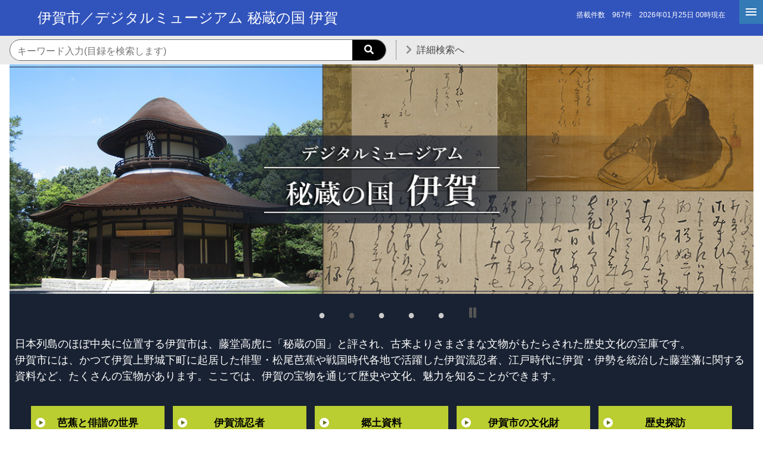

--- FILE ---
content_type: text/html; charset=utf-8
request_url: https://adeac.jp/iga-city
body_size: 41454
content:


<!-- ヘッダーフッターのユーザーコントロールの宣言 -->


<!DOCTYPE html>
<html lang="ja">

<head><meta charset="utf-8" /><meta name="viewport" content="width=device-width" />

    <!-- ogタグ固定分 -->
    <meta property="fb:app_id" content="3153920547981883" /><meta name="twitter:card" content="summary_large_image" /><meta name="twitter:site" content="@AdeacSales" /><meta name="keywords" content="ADEAC,アデアック,歴史資料,検索閲覧システム,プラットフォームシステム,自治体史,都道府県史,市町村史,団体史,大学史,フルテキスト化,高精細画像ビューア,デジタル画像,地域活性化,POD-Book,TRC,デジタル化,県史,市史,町史,村史,史資料,史料,貴重資料,郷土資料,図書館,目録データ,メタデータ,レプリカ,全文検索,横断検索,文化財,埋蔵文化財,地域資料,地域学習,デジタルアーカイブ,アーカイブ,アーカイブズ,クラウド,クラウドシステム,古文書,古地図,絵図,3D,土器,土器3D" /><link rel="stylesheet" href="https://cdn.jsdelivr.net/npm/bootstrap@4.6.0/dist/css/bootstrap.min.css" integrity="sha384-B0vP5xmATw1+K9KRQjQERJvTumQW0nPEzvF6L/Z6nronJ3oUOFUFpCjEUQouq2+l" crossorigin="anonymous" /><link rel="stylesheet" href="/assets/css/main-in.css" /><link rel="stylesheet" href="https://cdnjs.cloudflare.com/ajax/libs/font-awesome/5.9.0/css/all.min.css" integrity="sha512-q3eWabyZPc1XTCmF+8/LuE1ozpg5xxn7iO89yfSOd5/oKvyqLngoNGsx8jq92Y8eXJ/IRxQbEC+FGSYxtk2oiw==" crossorigin="anonymous" />

    <script type="text/javascript" src="https://cdnjs.cloudflare.com/ajax/libs/modernizr/2.8.3/modernizr.min.js"></script>
    <script type="text/javascript" src="https://ajax.googleapis.com/ajax/libs/jquery/3.4.1/jquery.min.js"></script>
    <script type="text/javascript" src="https://cdnjs.cloudflare.com/ajax/libs/enquire.js/2.1.6/enquire.min.js"></script>

    <script type="text/javascript" src="/assets/js/font-size.js"></script>
    <!-- Slider -->
    <link href="/assets/lib/slick/slick-theme.css" rel="stylesheet" type="text/css" /><link href="/assets/lib/slick/slick.css" rel="stylesheet" type="text/css" /><link rel="stylesheet" href="/assets/css/slider.css" />

    <script type="text/javascript" src="/assets/lib/slick/slick.js"></script>
    <!-- //Slider -->
    <script type="text/javascript" src="/assets/js/func_systop.js"></script>
    <script type="text/javascript" src="/assets/js/common.js"></script>
    <script type="text/javascript" src="/assets/js/municipalitytop.js"></script>

    <title>
	伊賀市 / デジタルミュージアム 秘蔵の国 伊賀
</title><meta property="og:type" content="website" /><meta property="og:url" content="https://adeac.jp/iga-city" /><meta property="og:title" content="伊賀市／デジタルミュージアム 秘蔵の国 伊賀" /><meta property="og:description" content="日本列島のほぼ中央に位置する伊賀市は、藤堂高虎に「秘蔵の国」と評され、古来よりさまざまな文物がもたらされた歴史文化の宝庫です。　伊賀市には、かつて伊賀上野城下町に起居した俳聖・松尾芭蕉や戦国時代各地で活躍した伊賀流忍者、江戸時代に伊賀・伊勢を統治した藤堂藩に関する資料など、たくさんの宝物があります。ここでは、伊賀の宝物を通じて歴史や文化、魅力を知ることができます。" /><meta property="og:image" content="https://adeac.jp/items/iga-city/og/thum/thum.jpg" /><meta name="description" content="日本列島のほぼ中央に位置する伊賀市は、藤堂高虎に「秘蔵の国」と評され、古来よりさまざまな文物がもたらされた歴史文化の宝庫です。　伊賀市には、かつて伊賀上野城下町に起居した俳聖・松尾芭蕉や戦国時代各地で活躍した伊賀流忍者、江戸時代に伊賀・伊勢を統治した藤堂藩に関する資料など、たくさんの宝物があります。ここでは、伊賀の宝物を通じて歴史や文化、魅力を知ることができます。" /></head>
<body>
    <form method="post" action="./iga-city" id="form1">
<div class="aspNetHidden">
<input type="hidden" name="__EVENTTARGET" id="__EVENTTARGET" value="" />
<input type="hidden" name="__EVENTARGUMENT" id="__EVENTARGUMENT" value="" />
<input type="hidden" name="__VIEWSTATE" id="__VIEWSTATE" value="u3nXKAglC3p/fb/LsepbaU2SPfx9Yz6S76aGlwaDNAfvcugKWyQGHd/iOQBHskg7GsshzzZ7gAYy445GAOR/YEYlAnUqrBzcnetoOhTEZKzC/[base64]/Bu6MibCW36i+wyrTWcnu6dcT7reKKr/1RB/SoUarVzwN+kqzy1jQVf3YwC4ZU4flIT3H60kD8zeU2tRm2L2N5Vu9byosIyHhcHuTvw5rZqUr5qK0qMLyob8421cj9gXVHDoXG695Zkq1KP3JORKs0CRWyASi7Y4VllnWRyb8zDwl8k0W1zix7rMIw1OVV9zERZN/LwsOBlzg4KeZQOAIwcJUBYj7UJBnXYbwEfIi2GJcOPokOrGYD/fuz3n8H8/fb1XBihzTqzOUN9KV4pC6odFNbaTgNqDuHbJ05eYH4srSI7YIzhKk0a8N4Xq0c9Y15RJlPmKFLoG+xb4Z8ScVhj6U5ZehW4ueqZcoXUBzyfhzwpd6xR3sdou2t0KTNA/qCG7suLw5S/vy/GBBkRcYtamRDppPoCL1mYDONIt/DcMo5ZTfFclxHGuIjKm198vZPWVz7uBMKBDbg+4gxwpAF0wliYGgrC8CUTVvFifUfUolRAVhEQ2ZPGqxIEqqLLTauoEmHUOE0Gx0NEasgjFxlaP/fUr7piaMOVWMbRvf+FbuyOLp1cEXDS2vzkm8UE8dGwOUXD7cYbqUKuq6c6FJWXk1Bh2My60Oau2TGoFVc5xbj7ANDtkpp12tMhVEm1LUKpM8jI1IHvMRxXDrgburOJnMCjyW8n+zG7PnJ/D8H0ujvW5eWtEtpH5CuD/fksEGJuapR9dkT/O5iIDVb8Vn/RGvmSP7s3zgbWYKHCQNwr05uUi+Oj+s+2kE7ajKWvdMulTDDxbiOqHQfxQgqwapub3MoYEtufLiz4bcuuWEai/rst+IVZsH5oLEZf66lJKY0frJ4EVwUlnSmImycGl1zyKvWLmAPU/4MVgS8Dum53fm33Te33SPEDRmeewh5X0Zd+j61uIxz17A5rzjMTjmG547CpQsHXEkRjmX0gP5pKXpCuPmUcqD3wBI7SoLvzhA4ZIZXGo3p5T7iGrQ/bDttOjRi41Up+7sgFRY5ng0hYB37xTRxeF0b6JcnMfHT/Oles1KNmoQl79oPWorYUIIOutoo5scbeAvnTeT/Jd/H9Eocw60qR+T5ZFitcqF9iwpiNnfnkCqQzb6W91Rat/LHDU0fNXcs4yEcgFzbWx4bKQZPRHQkEtneR/MXh8+oxxYl2gdW5lmoOovaR+ncPG3rPV7d6zDCITU4N/5NRDw9p5ElTWBMCb4DJmqts9RYU25EmSVVz816etCaBA0pRYgwX+afssKWVl/YzdagblIproKIRCbooGtYRmy5QwKhUyc83HbrkBa4fuK+wIIxMFCH682isdGJti9sNb0megqZ59BMOGNjRp03kltM7RRr//ulRLCYInSv+MPT0B0ag92QcK/04J1eoZlzsWOiLW0K7DgpjnmCeCOLTFHiB6xgdo7ztNTD01t6QWbbDOniksTmlCpQorIMNTHM6x3wJXPmbAUHGSw1BGYJa54tQ9KGxI9Chati1kmagusTleD9oKInuLhAqxH24vT6tBT/MFrMEv6mQK9ZCmeGgKZddo3SDR/UB3M6PpQQhbhhfmUFz/ZVa+3JIXyRR0fuT2sdp+tqfBigIT6dX9l2DPIumj3enPIBzIYdq5yplb6vZxD6rLie/VCfnEs83rQlwZNqpsAVz8hJIUa9vbXcGOA9YOSLKjKlH3qMIgDLzs07c2p9hf9lTMYgbOA4QjTNVEevQ7Mchg1c+qwAa0xZFIMqe6ns2NjHmMzEKnl4vXGLdglQLNVWWfNmfb1MPJ/VhVgDBAlXuq6o8Dcsd6igh+IuRom/T8Bnc+oeXDNjA+Jaej9ZeH6dE1EO/bsLWWr83NgQTheuoqJcTq4bVn5Bxjsj1DpBTYgjoB4vETB9LPFIuSiHpZgUvNcm7ZgH7KAeCmblvQ1BT3FI/kagkYHZBvf7Tft9y9DHuMjtM8k5s8Gs8J/QFpfAJxtxUiTgzJPFMNirC3cC42SWfq/mGxcaPs5THv51HrR11akau/Qcxore0EBX13I9NMB3Cv2gLgCw6176zvlZP6CfBSp4onM0KT8EhsQpkK6pS9bVO8tgh51NiZ7fvmNmE3PdxHJPW0zDs7KUA4Q60KyuEe97b0VgvEi6Bcj8R1wY9qvHyGQ8ArBsciePIPioDbZwzt6l5bYMHM/YOlckzPsB9MqFTWpL6Vjs0IEeEosiBlS8ibBWzIIMqhLCWuVdE3AL0rqniA+s14OAEEHGLax12SWQfgjBntHh6cek5WkKSnwUX5uqo0jvrdJW6lbdVj99OB2N15XH8kL9PJZvTFh7zDokIh4b4rtID10Dv5c8jnji/a3xQek5IiXnl9g/[base64]/u6CPWcopcBitTuezSXFv2AlefRAiKopmCHh36XTxBtxLTKT/voOMNdd3VSqRF/beLcGUIh76cQBnjtPwQ78VaJxfeCthQ8hJCK2npfOAFqDxlIr1TBR2DTSno0s50y7PCU91KoUIAzTwpW7glLL7lKSWF+QagM4iQMJmnpkRUPsZoE+pm+EL0sw215yuGjrXAXf4233wtoO86WatxSx9Hesb1nFQk/xqrmI/Yq5QqTSPXj2vKD5mc15zPi8CHljfXvF0YW6V7kWhuls3NigmCjC/bhj6FSNiDQg7n9nJ7GQNFJSV1zPpaG8yK6JWPzH9+ifGJcE79r3J6AMjF4h0X1v80+/O/XVYC6o5RIGmVS7DUlaMniljgOSAyPvuVXJUu7lmAtemxFwyVIGd/vCDO+UTck0wack+QkVzGWAnDjA7LxOefK3qfKyqDSqkiPiec1yJqUXz6O3ZqZvwdYBzHjYj+yYD8ffyADVxHay8fFyg7pzxQfi1x2aFrwcLc9KVqRHvN0fLGd/+tdbBHjTX1N+C8gkHEI+oDZ4DJPlDhpw0BKdp2GXNWeRP2yxX70+ePs0EXzuGG6hs1SIn90NuM7YVXP8TxJLEZB77pkaaZatbNRI/BOVQQ12PJz0AJua9CZHWy6I8Fop4Ugg9V9uPvS6abiNH9smut9U24jcmDTljWrS+1TPdds1ufEloHsQqxfiJZTAA9DDr/Opp1LDaNMAyF1v0ORBYcqje9+1oU1LI1Xs8+2unH97D2vDm+6Ue/gq5bTYrC9UBqBOYQjJGBPQa1Upbhb1Ej79APN6/67XnIlzYzGg9XemmnfnvCIyPNnwBqMUuGvcDDv1lf0YsPmDZXUuEUqNNQmAcp2Lc9fI80epyG0tXCwKBB8OGzbG/s1rbsmKDVkR7mK4pwi6RcYVmSiqMiIDXRp0gsm+y3REc5XdF3t/uWxWPGytuU7VhaPyIQbVIcgDAp43CmZ6cGLWMMcXfAvnCHOOoGLC2o37fpfYteAwq9vYQyXHtAovZUzWYFdzB3ugi/kyVaIGh6T3b394Jc+IpTU29hJJ20jDY2DO2FwZdp+4ZwJXXjdoq2oNhnhfeZ3wVQ0kadHk1GjDuJKQa2vyQkc47SKB/QtbmmA5u34AHJUP2mXAXVPmiImosVPLDhJ+Nu7T2qqblIIhlRyFLAIUTf7p/vWqkNRIGM6/aFnGb7xjxM+cpaRB4rr1/XdXcaeQPTD/Piq+vrGqK7luafRfmDp5BHdhliXdxoxTOABYKgHoeTgDqjB80XNJIi2FiHnuQxHCE+IW7LCJJFzyZHCTHuM4jke192GxgG+kJ/186R6Qfc47lb+K0lkp6A0LwL7ieIReS3/EsGYoCkBORLddvo+Go558qSXLLnrXTuau1GBIJeGucPykpuNVpReSZ1h2c0zZRgFr1ocM4WkiUORT3aOYun8AoW1kxuPRF68MR8yW9AVrSnAvT0o4McoU4oKVbY+YsKu0G5oQyF9IzmeC6cMg82B4+IzyMe4Kgu21UKkgXlv058Esh3c4TDMq/Ff0vxZ7RUsTE2wf7bnwQ33fmx68GkqhnRps0+3Q2M+/EDf18ZpS2Lj0sJ0q9kGUGSieZ+3Bf9cCz4WYVf+UXVTceiUuurYhzBYePbBifr17udzALPYOBBRcmDa3gprtdixh7WLNXXstiwsPNYvJxpvnMTHko7Zkh9XJ9o0+1sblJktxl7/RDBJor3rPPiVcUoaGI8lB5YiDohUU02IXU2hZ3JYUhDiHo4e11U94/DBjPCn6TbJKW8SfX6D/vntCavYBg8T7u509+n9ynpxFllAcxJEmC2d0I7jI/x7C9KOhxTd06QJfPlc8V71N2UVwMEktAdwGxbqeGJAHoTNmjQMke27jyFA07tRjw1DbpwgBwah2mgHB8XksMw7SdM2SCmG6eRwWJEDJYqzMabCyAMBeS+467sjkut8ayA6i+7ZD6Bilt38MP23r7KHqaffpJU/VluspkPb2dzICWevkfhuZ7nP12dCCvg/LywZ2zC4QBhS4EF+NfscutWTfSLDVVN8j4HfdM4vpfIs0cPobAWbJVtezknHlBF5htDpSSgCFQtdRHdR//uR3GUBRX4DuzOepmK5FFuXhpbluFlsconviTKKViBPKtEo45Pz3xsyerynBvS7RKi3C2CQVW0dfqMOohk5GCdGesk3hI3R60EqtJvE5gj8UMWMjlqlWZacuShPw3Au69StOupAUo+0tPMO76sggf4ncOeGWAFaaw2/BR1e9WcCrZiZp569g3CsdrLvInsyQUjNFXoX1tKMUKB7Gz8LDS+YIJcZsO8LOx2bG9Jsng9DdwL+ZDMaNvqed1CVdDVAzYg/SfjDY4b1d3DPpN4LLEN1yZTmikK+TXkaIyw04jgbLsgjtkYp580NjCauSYU+pX+9EFaA1IlMXD9MF2PkgiwMooeBekBQSQCXMFXOFM09QbHkLyiGuMiDGRCj2/qypK5RVXyNgspZ9W2pU5jlzMounq1AyzpS4Y2cajjUumgVR1KLj+1dDLKYoJVGA4QFR3fNmPW/nfOlyOLqzSEhPeIr8dnX32S9ycXiAawZ0CWMACqTdz4LpCequ7FBkZaEOKCYm+6716RqEoOWCBzO8EO/LmQ1MxFi3jmqX+lB4EiDdTn2LgAnaiYtZlh3XA/KaxO4NyvaIfvfJqS8XhJBTAm1nqmRmgcGCimj4H/RhG3DAQ7NY0yUHFxQtoeMgfaU3c0eBsv9BH0NNGXqeOy75KHQoG9kkl/[base64]/xbCcIRvEFqQEb70vGZga8jBv6hktLin0OaQImLQOO5hMY7YGJSCOUyOLGvuol7iCDSHeJUyHUXd3kjSPYDneCUoQ9ik/zmP0Qo/prfuHmH/iLp3hSbIUWTOpH1CMys3kK0hclz3OreiV3DJ+5zzm8R/[base64]/[base64]/DbTJSTJvc5T9/0bAzoahbkW+ywJvu5plW8cVJjPJoIySxtm95/S7ozt1lGQ0s1cDU0dBMTu2b1LrQ9BKm2E/019SzbnRbiKuM7VFXFMKg8wmzp0SKdF/OWBzcueI/nxezloh5+/bMhtr7ES/KVtlKZ7VgUJd+60/AwfT4yK7mIWDDr3CeR6RkcVe6Kuw1XAHmBIjkMA7OBGG/IQGAZoMbnU13xfdtItnRZihld/kz09rdcP0pl245bThyUXQOl8z871TZPK0rv888WQO5sPQpSf9VTkhdWsHj/13Nwqb8z24BuvP7YA62qnHBh7hD9nNIpvKb3HVlHNuobBb/EnwRMwUKSwYc6SGh9Qtg/aDsNqTMWKmJz9MdJiK/PQ/HqjNFMdGKTadNHvImbpukHQaF055neNIob5yOkbPsWFUU8gyyf4ROpQ2B2Ew7cK2tT0fWigwTh0VvN2xgvFL8T1I4L7dyYM2Q22dpcOblwKOohjcXaP+8UsNgvDTSRNXoCkPYplis239ejq1sqNwDyul1hEI50bgVgFOiTWcxQcsl+4yqBaXyWwq4JvTU6Zo/ErpmSUtAMONwbOBYmUXz6BeachaoQZijpiRkKxpmh8YGjc6Viz1a+WG226sj6jNzRot6S0x84V4m54YifgvoB153/4OB3gxPWbuXzQ7tcFQxu/6OEGqc6lzIWN1+6LzvMArWwXlGd+4OQSafuj++5rl0Mal1zjn01FX0WilyfNAaXKbWXHN2fqNtQcMlC1oq3sJpK3DjqKFoqe2bu/pH2S86wSLF2sS/p7Gc+0JVsvKpte9DewBSO4Y5V/ypBFB5FD4VS09UCl8k1P0pCUYyti0nENwKW6+IiZdlLtQgPR0f0LWzWWlq/lYk56+OX40/OuvxNbgT2whxqe10b5KxNKlX515iS+/J6jaRdOFrKZnptq+KRGFytFdCFSON2nO4jyDzs8NnpnwZb36f1vZS2E/IjQqyfmvTOsHUHey/Uevx81HLxa2WELK7WaVMp44M+v5ooXJG6aknP3p2UatebMGlMIHUYiozExGGw0eNaGbjsWhedby0kOA/pNn7tNBRtJHnif1/QKcJjYHuedP1MKaEfIf0iR0Ja/sMQpl/eH0Bv1yabbramUfXPNAMbsJ6B0bYdXe9rdNzO3d7UwNNucgzVOjbQdh2lpBQIMzneZqGb0L5dHd/Jiscg8PSoklt9clTjlPEGAaIs1lI8WYnNcvz+uPC43JEqCUHodVIdh8Isn6pnX+aKfm5UOWLvWE+s3VsM943d5glWCbwjD+McapCdgC4YCkQA/xvIGhYObLprk1Wc3Be7G4Otu2bo4gEpBTFiZ/rA2CBhpR96AvG4Gpu6y0vgTqA2nlkKqn0azOR9x60cr36gWoe955uAp+SUVF9j5Nndb0jDr1ubdoOBPzMofZ7Z1nhdUR3i5/qTZH9/konn3Xd1np6mqTKr0MLrH68q4/cF0XYvOM7CcO2mgdyg98B50a46+nJJPy58rAlTC0Gl0XFiup+5ALuL/Mo7QeyUZtsjz1HWhzEfAkk9pghHI6t6IGwbOb1BJgd8ntiH5X63A3VQf7sWtAxuhuY9VMrhoIDC3a7uthhyAZWz4as0AQ6tP1RJO7Mz6TFsPuI2/Krsg7++R2TEh+OwlmgfDSPMjnH++aeU8XUid2XPcKwi10OZbYvyfK5P0tV/e+42LDj8/LPoo6VfP02RsmTIvlpNqH+fbuye/HoE8BXKG3rDM2a2k5gIzdVVQWo4DKBqaB2fR7ZGBCU1rDa0nHARRje7gg1ufVDA0CAtEjek3JdgMG46GS8RSknYZgE5XQa3QxS2VVHjpMaDYRvQ2r3gxrZnFn6VMF+Lh/0oAX08ftII3o81q1lUCP6I1jiwkvUm1dQipY2I1rVUqXHWpeO6yuzf++vMSA558SG+U+xp6CqcWPweAUwKK7yEwx8WPldVhYTk+9YqMJRv0ivK0jQcRDHG5gl14ocBbytfKZYkrblfspSGEJlym9RrDPIW0wLjmmi/1Y0MthuYGFeb3yTMpq8Sp6oMlOPQe4OYFkr7vOSMFg1t4rsRXSB4YchRPjcqDN8ttdhcbEKDQ7siDuipbgmuKp72jMhELqWBCfIYciZa8LPGDZR9uOaLwo1wryBg5aP1vpCI7h4TWcGoB3FXAkS9JFRUa79Kop6mWy6kBbNMf8/e32dnfmjKrT8I8sCBSRPYsVeH0aLNhezcK6G8mR7WKBXOXZmfAaZF+yk7pXySAuo4cHeivRN1WYVSKQRJMeeeUpuQObUpQ1K849eYT6H8mV/lCSstx9F+HCzAGJqVuDTw3FRkXy/ZDeNTbONDO79mKY+XuY2tf4AwL2eEfyIsSoxf2EH/BZRpQvtIr0xZd+Y1l9fimlFA0w8fsd8GWIYWuIdXp6L5mSRK5+Z6GaYomOrqlNuafaPoPiBhU0sj+t14Fr4pGscdQIdu6jgIZNUnGU/pbm7lGsZuEefYFmzgS1yruJlWP3uAg7Yd2HYo++WRyQGYO3YdywNH6iuN8sSK0i/fsEpxrbT99Cv0X//XUaHbVWDMh/Dt6ZgV2vgG6BSegDJn3sjW4n/13zWlvZxhNK6Q81p0BaGGjhR3U5UfYaYuOJUxONa7tKn4l1Wrcg5cpmsnvjOox1mupGOrgYsB47VPOsLsitrSRY8VSXM05MB0sA/pynPWTdviRjm1xyApIwylt7QtHzqC2jTtKbYnXxgPuBVJ6sJQVdWZTFUAI0BWNwuZBtUpbCLwYY9cH/Tl+JLPQ8bS1U7AhlHHkjWXInL9PgqFlqBgwog5tfSZaiLUiogYTnh4+lzLm+sxDLKbFPwnBSzTrWSDmwxvRM+/uNf7b/JmKXkxA/7TNHg51w1HMfayi/[base64]/eCt/Xqr2vex1Mmvbzr39dFVX1saeFDDC//oO6FMWWSPblraNJGv5/dCZQXljoTxotnYs5F3lI2N3TEu5q05RSnEUBdvUFBjaiqh2IXkaw6ewdkLrcDBzKY/oVz5h9Ulf8RLuPK4jFTrYJsHjE464Ox9QkHLylC6hov+5yL0FX+fW+FYUBr8oqsXgBVPC4rWkGWadgD+PqDVXhJb2Cjpl/fH57FFr1KnXwkQThkVrzLxfG9u/r2aaCGdvdcxRmmjZoigHSK/CeZgrpZEDp13f9WDwVXuP02ONIDzrBZKlv2G+38IlQM83bNYUi7hCIu8+m1eIEJL7q5RCUPzcMN1FmGozV06ntSHr6oUhH3mNFDtNOFQF6/S9Jz5i2yiwmzCKDEZ/dR/PTnO1OL3ftafkOyrXLycRsxrH0dnZ6gK4+NmfbdK47X/fYkR15BQqWSVHduvxk88NM+6pXO3henY=" />
</div>

<script type="text/javascript">
//<![CDATA[
var theForm = document.forms['form1'];
if (!theForm) {
    theForm = document.form1;
}
function __doPostBack(eventTarget, eventArgument) {
    if (!theForm.onsubmit || (theForm.onsubmit() != false)) {
        theForm.__EVENTTARGET.value = eventTarget;
        theForm.__EVENTARGUMENT.value = eventArgument;
        theForm.submit();
    }
}
//]]>
</script>


<div class="aspNetHidden">

	<input type="hidden" name="__VIEWSTATEGENERATOR" id="__VIEWSTATEGENERATOR" value="415D2DA2" />
	<input type="hidden" name="__EVENTVALIDATION" id="__EVENTVALIDATION" value="ZVdscVRWyvbELT0MJuwIvj/qi73LhzatROrn12/[base64]/eeFbedSSOC7tqsnXVzyoe3AoO4CbQwUMCDXcrKlB9SVV7nLt3iWBRTRiiS+xU02SInRw==" />
</div>
        <header>
            <!-- ヘッダーのユーザーコントロール -->
            <input type="hidden" name="kikantop_header$dis_links" id="kikantop_header_dis_links" value="false" />
    <div class="header_top">
<button type="button" id="hamburger-btn" class="c-hamburger d-none" aria-expanded="false" aria-controls="drawer" aria-label="hamburgerMenu">
            <span class="c-hamburger__line"></span>
        </button>

        <nav id="drawer" aria-labelledby="hamburger-btn" class="d-none">
            <div class="adeac_menu-content">
                <ul style="padding: 10px 0 0!important; margin-top: 30px;">
                            <li>
                                <a href="/iga-city/stats">搭載件数詳細</a>
                            </li>
                            <li>
                                <a href="/iga-city">機関トップ</a>
                            </li>
                            <li id="kikantop_header_catLIT">
                                <a id="kikantop_header_catalogLIT" href="javascript:__doPostBack(&#39;kikantop_header$catalogLIT&#39;,&#39;&#39;)">資料グループ</a>
                            </li>
                            <li id="kikantop_header_txtLIT">
                                <a id="kikantop_header_textLIT" href="javascript:__doPostBack(&#39;kikantop_header$textLIT&#39;,&#39;&#39;)">テキスト一覧</a>
                            </li>
                            
                            
                            
                            <li>
                                
                            </li>
                </ul>
            </div>
        </nav>
            <section id="kikantop_header_header_section" class="main-title" style="background-color:#3153BC!important;">
                <div class="row w-100 m-auto">
                    <div class="col-12 col-md-8">
                        <h3>
                            
                            <!-- <img src="/assets/images/in/homeicon.png" alt="" class="mr-3 d-none d-md-flex"> -->
                            <span id="kikantop_header_main_title_lbl">伊賀市／デジタルミュージアム 秘蔵の国 伊賀</span>
                        </h3>
                    </div>
                    <div class="d-none d-md-flex col-4 kikan_header">
                        <span id="kikantop_header_countLBL">搭載件数　967件　2026年01月25日 00時現在</span>
                        <br />
                        
                    </div>
                </div>
            </section>
        <div class="row h-100 w-100 flex-nowrap ml-0">

        </div>
    </div>
    <div class="top-separator">
        <div class="search-bar v-center-left flex-shrink-2 flex-grow-1 d-md-flex ml-3 h-100">
            <div class="search_container search_container-w-50">
                <input name="kikantop_header$searchKeywordsTXT" type="text" id="kikantop_header_searchKeywordsTXT" placeholder="キーワード入力(目録を検索します)" aria-label="機関内検索のキーワード入力" />
                <input type="submit" name="kikantop_header$kikanDoSearchBTN" value="" onclick="scriptClear();" id="kikantop_header_kikanDoSearchBTN" tabindex="-1" class="searchsBtn" aria-label="機関内検索を実行します" style="margin:1em;" />
                <button class="searchButtonsClick" aria-label="searchButton"></button>
            </div>
            <div class="option px-3">
                
                <div class="vertical-bar"></div>
            </div>
            
            <div class="kikantop-header-dtsearch-section">
                <span class="kikantop-header-dtsearch-arrow"></span>
                <a href="/iga-city/detailed-search" id="kikantop_header_searchDetail" class="kikantop_header_searchDetail round-btn-nonmark">詳細検索へ</a>
            </div>
        </div>
    </div>
        </header>
        <main>
            <div class="mainVisual-d">
                <div class="row mx-0">
                    <div class="col-12 px-0">
                        <!-- MV -->
                        <div class="mainVisual">
                            <!-- slider_block -->
                            <div class="slider_block">
                                <div class="sliderBox">
                                    <ul class="pl-0 slider">
                                        
                                                <li>
                                                    <a href="#">
                                                        <figure>
                                                            <img id="slider_rep_slider_img_0" class="slider-img" alt="スライダー画像" src="/items/iga-city/images/img_main_01_w.jpg" />
                                                        </figure>
                                                    </a>
                                                </li>
                                            
                                                <li>
                                                    <a href="#">
                                                        <figure>
                                                            <img id="slider_rep_slider_img_1" class="slider-img" alt="スライダー画像" src="/items/iga-city/images/img_main_02.jpg" />
                                                        </figure>
                                                    </a>
                                                </li>
                                            
                                                <li>
                                                    <a href="#">
                                                        <figure>
                                                            <img id="slider_rep_slider_img_2" class="slider-img" alt="スライダー画像" src="/items/iga-city/images/img_main_03.jpg" />
                                                        </figure>
                                                    </a>
                                                </li>
                                            
                                                <li>
                                                    <a href="#">
                                                        <figure>
                                                            <img id="slider_rep_slider_img_3" class="slider-img" alt="スライダー画像" src="/items/iga-city/images/img_main_04.jpg" />
                                                        </figure>
                                                    </a>
                                                </li>
                                            
                                                <li>
                                                    <a href="#">
                                                        <figure>
                                                            <img id="slider_rep_slider_img_4" class="slider-img" alt="スライダー画像" src="/items/iga-city/images/img_main_05.jpg" />
                                                        </figure>
                                                    </a>
                                                </li>
                                            
                                    </ul>
                                </div>
                                <!-- "sliderBox"END -->
                                <div class="sliderDots slick-dots"></div>
                            </div>
                            <!-- "slider_block"END -->
                        </div>
                    </div>
                </div>
            </div>
            <div class="px-3">
                <div style="margin: 0 auto; max-width: 1300px;">
                    <style>
.mainVisual {
background:#192232;
margin: 0 1rem;
}
@media(min-width:1300px){
.mainVisual {
    max-width: 1300px !important;
    margin: 0 auto;
                    }
}
div.mainVisual.mainVisual {
  max-width : 1280px;
}
figure img{
  width: 100%;
  max-width: 100vw;
}
#box-top-main{
	width:100%;
	background-color:#192232;/*濃紺*/
	padding-top:1.0em;
	padding-bottom:1.0em;}

#box-top-main .row{
	margin-right:0;
	margin-left:0;}

#top-main{
	color:#fff;
	width:100%;
	max-width:1260px;
	margin:0 auto 1.5em;}

a{text-decoration:none;}

p.p-intro{
	font-weight:normal;
	/*text-align:center;*/
	font-size:110%;
	clear:both;
	margin-bottom:2.0em;}

ul#ul-top-navi{
	list-style:none;
	display:flex;
	justify-content:center;
	flex-wrap:wrap;
	padding-left:0;}

ul#ul-top-navi li{
	width:18%;
	text-align:center;
	font-weight:bold;
	/*padding:1.0em;*/
	margin:0 0.4em;
	background:#bacd31;
}


ul#ul-top-navi li a{
	display:block;
	width:100%;
	padding: 1em 0;
	color:#000;
	background: url(/viewitem/iga-city/viewer/etc/topg/images/ico_link_btn.gif) 8px 50% no-repeat;
}
ul#ul-top-navi li a:hover{
	color:#23527c;}
ul#site_banner{
	list-style:none;
	display:flex;
	justify-content:center;
	flex-wrap:wrap;
	padding-left:0;
	margin: 1em;}

#site_banner li{
	border:1px solid #000;
	margin: 0.2em 0.2em 0em 0.2em ;
}

#site_banner img{
	height: 45px;
}
@media screen and (min-width: 736px) and (max-width: 1120px) {
ul#ul-top-navi li a, ul#ul-top-navi li.tanbo a{
	background-image:none;}
	
#site_banner img{
	height: 40px;}
}

@media(max-width:735px) {
#ul-top-navi li{
	width:90% !important;
	text-align:center;
	font-weight:bold;
	padding-top:1.0em;
	padding-bottom:1.0em;
	border-bottom:1px solid #000;
	margin:0 1%;
	background-color:#bacd31;}
}
/* トップページフロート */
@media(min-width:736px){
	#intro-img{
		float:right;
		width:25%;
		max-width:200px;}
	.p-intro{
		/*float:none;*/
		text-align:left;
		margin: auto 0.5em;}
		}
@media(max-width:735px){
	#intro-img{
		/*float:none;*/
		margin:0 auto 1.0em;
		width:80%;
		display: block;}

	.p-intro{
		/*float:none;*/
		text-align:left;
		width:90%;
		margin: 0em auto;}
		}

p.p-jyosei{
	text-align:center;
	margin-bottom:0em;}


</style>
<div id="box-top-main">
<div id="top-main">

<p class="p-intro">
日本列島のほぼ中央に位置する伊賀市は、藤堂高虎に「秘蔵の国」と評され、古来よりさまざまな文物がもたらされた歴史文化の宝庫です。<br>
伊賀市には、かつて伊賀上野城下町に起居した俳聖・松尾芭蕉や戦国時代各地で活躍した伊賀流忍者、江戸時代に伊賀・伊勢を統治した藤堂藩に関する資料など、たくさんの宝物があります。ここでは、伊賀の宝物を通じて歴史や文化、魅力を知ることができます。
</p>

<ul id="ul-top-navi">
<li><a href="/viewitem/iga-city/viewer/etc/topg/basho-list/index.html">芭蕉と俳諧の世界</a></li>
<li><a href="/viewitem/iga-city/viewer/etc/topg/ninja-list/index.html">伊賀流忍者</a></li>
<li><a href="/viewitem/iga-city/viewer/etc/topg/kyodo-list/index.html">郷土資料</a></li>
<li><a href="/viewitem/iga-city/viewer/etc/topg/bunkazai/index.html">伊賀市の文化財</a></li>
<li class="tanbo"><a href="/viewitem/iga-city/viewer/etc/topg/tanbo/index.html?area=iga&course=all">歴史探訪</a></li>
</ul>

<hr class="hr_main_bdr">

<!-- メインコンテンツ内のフッター -->
<div id="top-main-footer">



<!-- 助成と自治体リンク -->
<p class="p-jyosei">当事業は公益財団法人図書館振興財団の2019年度提案型助成を受けて実施しています。</p>
<!-- /助成と自治体リンク -->

</div><!-- "top-main-footer"END -->
<!-- /メインコンテンツ内のフッター -->
<!-- 関連リンク -->

<!-- /関連リンク -->

</div><!-- "top-main"END -->
</div><!-- "box-top-main"END -->
<ul id="site_banner">
<li><a href="https://www.city.iga.lg.jp/" target="_blank"><img src="/viewitem/iga-city/viewer/etc/topg/images/top/banner-igashi.jpg" alt="伊賀市ホームページ">
</a></li>
<li><a href="https://www.iga-library.jp/" target="_blank"><img src="/viewitem/iga-city/viewer/etc/topg/images/top/banner-tosho.jpg" alt="伊賀市上野図書館（伊賀市の図書館・図書室）"></a></li>
<li><a href="https://www.city.iga.lg.jp/0000005567.html" target="_blank"><img src="/viewitem/iga-city/viewer/etc/topg/images/top/banner-basho1.png" alt="芭蕉翁記念館"></a></li>
<li><a href="http://www.basho-bp.jp/?page_id=14" target="_blank"><img src="/viewitem/iga-city/viewer/etc/topg/images/top/banner-basho2.jpg" alt="芭蕉翁顕彰会"></a></li>
<li><a href="https://www.igaueno.net/" target="_blank"><img src="/viewitem/iga-city/viewer/etc/topg/images/top/banner-kanko.jpg" alt="（一社）伊賀上野観光協会"></a></li>
<li><a href="http://www.iganinja.jp/" target="_blank"><img src="/viewitem/iga-city/viewer/etc/topg/images/top/banner-ninja.jpg" alt="伊賀流忍者博物館"></a></li>
</ul>
                </div>

                <section class="contents">
                    <div class="row w-100 m-auto">
                        <div class="col-12" style="padding-top: 0; padding-bottom: 1em; padding-left:0;">
                            <h2 class="h2--reset title_mark d-block" style="font-size: 1.2em; margin-bottom: 0!important;">資料グループ</h2>
                        </div>

                        
                        
                                <div class="col-md-2_5 col-12 item  " >
                                    <div class="doc">
                                        <div class="caption" style="position: relative; max-width: 180px; margin-left: auto; margin-right: auto;">
                                            <a id="content_rpt_title_lbn_0" class="on-image-over" href="javascript:__doPostBack(&#39;content_rpt$ctl00$title_lbn&#39;,&#39;&#39;)">
                                                <figure class="pickup-figure">
                                                    <img id="content_rpt_Thum_0" class="fit-image" alt="松尾芭蕉関連資料" src="/items/iga-city/catalog_list/list0001/t.jpg?type=cataloglist" />
                                                </figure>
                                                <span id="content_rpt_clLBL_0" class="title-hover text-truncate">松尾芭蕉関連資料</span></a>                                            
                                        </div>
                                    </div>
                                </div>
                            
                                <div class="col-md-2_5 col-12 item  " >
                                    <div class="doc">
                                        <div class="caption" style="position: relative; max-width: 180px; margin-left: auto; margin-right: auto;">
                                            <a id="content_rpt_title_lbn_1" class="on-image-over" href="javascript:__doPostBack(&#39;content_rpt$ctl01$title_lbn&#39;,&#39;&#39;)">
                                                <figure class="pickup-figure">
                                                    <img id="content_rpt_Thum_1" class="fit-image" alt="伊賀流忍者" src="/items/iga-city/catalog_list/list0002/t.jpg?type=cataloglist" />
                                                </figure>
                                                <span id="content_rpt_clLBL_1" class="title-hover text-truncate">伊賀流忍者</span></a>                                            
                                        </div>
                                    </div>
                                </div>
                            
                                <div class="col-md-2_5 col-12 item  " >
                                    <div class="doc">
                                        <div class="caption" style="position: relative; max-width: 180px; margin-left: auto; margin-right: auto;">
                                            <a id="content_rpt_title_lbn_2" class="on-image-over" href="javascript:__doPostBack(&#39;content_rpt$ctl02$title_lbn&#39;,&#39;&#39;)">
                                                <figure class="pickup-figure">
                                                    <img id="content_rpt_Thum_2" class="fit-image" alt="郷土資料" src="/items/iga-city/catalog_list/list0003/t.jpg?type=cataloglist" />
                                                </figure>
                                                <span id="content_rpt_clLBL_2" class="title-hover text-truncate">郷土資料</span></a>                                            
                                        </div>
                                    </div>
                                </div>
                            
                                <div class="col-md-2_5 col-12 item  " >
                                    <div class="doc">
                                        <div class="caption" style="position: relative; max-width: 180px; margin-left: auto; margin-right: auto;">
                                            <a id="content_rpt_title_lbn_3" class="on-image-over" href="javascript:__doPostBack(&#39;content_rpt$ctl03$title_lbn&#39;,&#39;&#39;)">
                                                <figure class="pickup-figure">
                                                    <img id="content_rpt_Thum_3" class="fit-image" alt="伊賀市の文化財" src="/items/iga-city/catalog_list/list0004/buil_003.jpg?type=cataloglist" />
                                                </figure>
                                                <span id="content_rpt_clLBL_3" class="title-hover text-truncate">伊賀市の文化財</span></a>                                            
                                        </div>
                                    </div>
                                </div>
                            
                                <div class="col-md-2_5 col-12 item  " >
                                    <div class="doc">
                                        <div class="caption" style="position: relative; max-width: 180px; margin-left: auto; margin-right: auto;">
                                            <a id="content_rpt_title_lbn_4" class="on-image-over" href="javascript:__doPostBack(&#39;content_rpt$ctl04$title_lbn&#39;,&#39;&#39;)">
                                                <figure class="pickup-figure">
                                                    <img id="content_rpt_Thum_4" class="fit-image" alt="伊賀の歴史探訪" src="/items/iga-city/catalog_list/list0005/t.jpg?type=cataloglist" />
                                                </figure>
                                                <span id="content_rpt_clLBL_4" class="title-hover text-truncate">伊賀の歴史探訪</span></a>                                            
                                        </div>
                                    </div>
                                </div>
                            
                                
                            
                        <input type="hidden" name="displayNum_hf" id="displayNum_hf" />
                    </div>
                    <div style="text-align: center;">
                        <span id="content_none"></span>
                    </div>
                </section>

                <section id="kikantop_pickup" class="contents" style="display:none;">
                    <div class="row w-100 m-auto">
                        <div class="col-12" style="padding-top: 0; padding-bottom: 1em; padding-left:0;">
                            <h2 class="h2--reset title_mark d-block" style="font-size: 1.2em; margin-bottom: 0!important;">ピックアップ</h2>
                        </div>

                        
                        
                    </div>
                    <div style="text-align: center;">
                        <span id="pickup_none"></span>
                    </div>
                </section>

                <section class="im-news">
                    <div class="row w-100 m-auto">
                        <div class="col-12 title">
                            <h2 class="h2--reset" style="font-size: 1.2em; margin-bottom: 0!important;">お知らせ</h2>
                        </div>
                        <div class="col-12" style="border: 1px solid; border-color: #f2f2f2;">
                            
                            


                                    <div class="im-news-parent col-12 contents d-flex">
                                        <div class="im-news-wrap d-flex col-12">
                                            <div class="im-news-date pt-1 pb-1">
                                                <span id="news_rpt_date_lbl_0">2025.12.26</span></div>
                                            <div style="width: 100%;" class="im-news-spacer"></div>
                                            <div class="im-news-description pl-2 pt-1 pb-1">「郷土資料」一覧の最終ページにガラス湿板写真10点を追加掲載しました。</div>
                                        </div>
                                    </div>
                                
                        </div>

                    </div>
                    <div style="text-align: center;">
                        <span id="news_none"></span>
                    </div>
                </section>
            </div>
        </main>
        <div>
        </div>
        <footer>
            <!-- フッターのユーザーコントロール -->
            
    <section class="links-2 d-none">
        <div class="row w-100 m-auto">
            <div class="col-12 list">
                <ul class="fix-left-links">
                    <li id="kikantop_footer_catLIT" class="link-btn d-inline-block">
                        <a id="kikantop_footer_catalogLIT" href="javascript:__doPostBack(&#39;kikantop_footer$catalogLIT&#39;,&#39;&#39;)">資料グループ</a>
                    </li>
                    <li id="kikantop_footer_txtLIT" class="link-btn d-inline-block">
                        <a id="kikantop_footer_textLIT" href="javascript:__doPostBack(&#39;kikantop_footer$textLIT&#39;,&#39;&#39;)">テキスト一覧</a>
                    </li>
                    
                    
                    
                </ul>
            </div>
        </div>
    </section>
<div class="site d-flex flex-md-nowrap flex-wrap">
    <ul class="links w-100 mb-0">
        <li class="kfooter"><a href="/iga-city">機関トップ</a></li>
        <li class="kfooter"><a href="/iga-city/terms-of-use">利用規定</a></li>
        <li class="kfooter"><a href="/iga-city/guide">利用ガイド</a></li>
        <li class="kfooter"><a href="/iga-city/sitemap">サイトマップ</a></li>
        <li id="kikantop_footer_adeactop" class="kfooter"><a href="/">ADEACトップ</a></li>
    </ul>
</div>
<div class="info-bar v-center-end text-right">
    
    <div class="help_area">
        <a class="sns_base tootiplink"></a>
        <div class="tooltip">
            <div class="tooltip_inner">
                <a href="https://twitter.com/share?url=https://adeac.jp/iga-city&hashtags=伊賀市,デジタルミュージアム 秘蔵の国 伊賀" id="kikantop_footer_twitter" title="X(旧Twitter)" target="_blank">
                    <img src="/assets/images/twitter_icon.png" alt="X(旧Twitter)"></a>
                <a href="https://www.facebook.com/share.php?u=https://adeac.jp/iga-city&t=伊賀市,デジタルミュージアム 秘蔵の国 伊賀" id="kikantop_footer_facebook" title="FaceBook" target="_blank">
                    <img src="/assets/images/facebook_icon.png" alt="facebook"></a>
                <a href="https://line.me/R/msg/text/?https://adeac.jp/iga-city%0a=伊賀市,デジタルミュージアム 秘蔵の国 伊賀" id="kikantop_footer_line" title="Line" target="_blank">
                    <img src="/assets/images/line_icon.png" alt="line"></a>
                <a href="javascript:void(0);" id="kikantop_footer_copybtn" title="このページのURLをコピーする" class="copy-url" data-url="https://adeac.jp/iga-city">
                    <img src="/assets/images/link_icon.png" alt="urlcopy"></a>
            </div>
        </div>
    </div>
    <div class="to-top" id="page-top">
        <a href="#" aria-label="up-arrow">
            <img src="/assets/images/up-arrow.png" alt="トップへ" /></a>
    </div>
</div>
<div class="success-msg">ページURLがコピーされました</div>
<div class="copyright_w d-none"></div>

        </footer>
    <input type="hidden" name="csrf_token" id="csrf_token" value="fb3ddebf802a57b941e68aa397317843a9caad7f0890418b94d7c672e317f42d" /></form>
</body>
</html>


--- FILE ---
content_type: text/css
request_url: https://adeac.jp/assets/css/main-in.css
body_size: 280775
content:
@charset "UTF-8";
/*!
 * Bootstrap v4.5.0 (https://getbootstrap.com/)
 * Copyright 2011-2020 The Bootstrap Authors
 * Copyright 2011-2020 Twitter, Inc.
 * Licensed under MIT (https://github.com/twbs/bootstrap/blob/master/LICENSE)
 */
:root {
    --blue: #007bff;
    --breakpoint-lg: 992px;
    --breakpoint-md: 768px;
    --breakpoint-sm: 576px;
    --breakpoint-xl: 1200px;
    --breakpoint-xs: 0;
    --cyan: #17a2b8;
    --danger: #dc3545;
    --dark: #343a40;
    --font-family-monospace: SFMono-Regular, Menlo, Monaco, Consolas, "Liberation Mono", "Courier New", monospace;
    --font-family-sans-serif: -apple-system, BlinkMacSystemFont, "Segoe UI", Roboto, "Helvetica Neue", Arial, "Noto Sans", sans-serif, "Apple Color Emoji", "Segoe UI Emoji", "Segoe UI Symbol", "Noto Color Emoji";
    --gray: #6c757d;
    --gray-dark: #343a40;
    --green: #28a745;
    --indigo: #6610f2;
    --info: #17a2b8;
    --light: #f8f9fa;
    --orange: #fd7e14;
    --pink: #e83e8c;
    --primary: #007bff;
    --purple: #6f42c1;
    --red: #dc3545;
    --secondary: #6c757d;
    --success: #28a745;
    --teal: #20c997;
    --warning: #ffc107;
    --white: #ffffff;
    --yellow: #ffc107;
}

*, *::before, *::after {
    box-sizing: border-box;
}

html {
    font-family: sans-serif;
    line-height: 1.15;
    -webkit-tap-highlight-color: rgba(0, 0, 0, 0);
    -webkit-text-size-adjust: 100%;
}

article, aside, figcaption, figure, footer, header, hgroup, main, nav, section {
    display: block;
}

body {
    background-color: #ffffff;
    color: #212529;
    font-family: -apple-system, BlinkMacSystemFont, "Segoe UI", Roboto, "Helvetica Neue", Arial, "Noto Sans", sans-serif, "Apple Color Emoji", "Segoe UI Emoji", "Segoe UI Symbol", "Noto Color Emoji";
    font-size: 1rem;
    font-weight: 400;
    line-height: 1.5;
    margin: 0;
    text-align: left;
}

[tabindex="-1"]:focus:not(:focus-visible) {
    outline: 0 !important;
}

hr {
    box-sizing: content-box;
    height: 0;
    overflow: visible;
}

h1, h2, h3, h4, h5, h6 {
    margin-bottom: .5rem;
    margin-top: 0;
}

p {
    margin-bottom: 1rem;
    margin-top: 0;
}

abbr[title], abbr[data-original-title] {
    border-bottom: 0;
    cursor: help;
    -webkit-text-decoration: underline dotted;
    text-decoration: underline;
    text-decoration: underline dotted;
    -webkit-text-decoration-skip-ink: none;
    text-decoration-skip-ink: none;
}

address {
    font-style: normal;
    line-height: inherit;
    margin-bottom: 1rem;
}

ol, ul, dl {
    margin-bottom: 1rem;
    margin-top: 0;
}

    ol ol, ul ul, ol ul, ul ol {
        margin-bottom: 0;
    }

dt {
    font-weight: 700;
}

dd {
    margin-bottom: .5rem;
    margin-left: 0;
}

blockquote {
    margin: 0 0 1rem;
}

b, strong {
    font-weight: bolder;
}

small {
    font-size: 80%;
}

sub, sup {
    font-size: 75%;
    line-height: 0;
    position: relative;
    vertical-align: baseline;
}

sub {
    bottom: -.25em;
}

sup {
    top: -.5em;
}

a {
    background-color: transparent;
    color: #007bff;
    text-decoration: none;
}

    a:hover {
        color: #0056b3;
        text-decoration: underline;
    }

    a:not([href]) {
        color: inherit;
        text-decoration: none;
    }

        a:not([href]):hover {
            color: inherit;
            text-decoration: none;
        }

pre, code, kbd, samp {
    font-family: SFMono-Regular, Menlo, Monaco, Consolas, "Liberation Mono", "Courier New", monospace;
    font-size: 1em;
}

pre {
    margin-bottom: 1rem;
    margin-top: 0;
    overflow: auto;
    -ms-overflow-style: scrollbar;
}

figure {
    margin: 0 0 1rem;
}

img {
    border-style: none;
    vertical-align: middle;
}

svg {
    overflow: hidden;
    vertical-align: middle;
}

table {
    border-collapse: collapse;
}

caption {
    caption-side: bottom;
    color: #6c757d;
    padding-bottom: .75rem;
    padding-top: .75rem;
    text-align: left;
}

th {
    text-align: inherit;
}

label {
    display: inline-block;
    margin-bottom: .5rem;
}

button {
    border-radius: 0;
}

    button:focus {
        outline: 1px dotted;
        outline: 5px auto -webkit-focus-ring-color;
    }

input, button, select, optgroup, textarea {
    font-family: inherit;
    font-size: inherit;
    line-height: inherit;
    margin: 0;
}

button, input {
    overflow: visible;
}

button, select {
    text-transform: none;
}

[role="button"] {
    cursor: pointer;
}

select {
    word-wrap: normal;
}

button, [type="button"], [type="reset"], [type="submit"] {
    -webkit-appearance: button;
}

    button:not(:disabled), [type="button"]:not(:disabled), [type="reset"]:not(:disabled), [type="submit"]:not(:disabled) {
        cursor: pointer;
    }

    button::-moz-focus-inner, [type="button"]::-moz-focus-inner, [type="reset"]::-moz-focus-inner, [type="submit"]::-moz-focus-inner {
        border-style: none;
        padding: 0;
    }

input[type="radio"], input[type="checkbox"] {
    box-sizing: border-box;
    padding: 0;
}

textarea {
    overflow: auto;
    resize: vertical;
}

fieldset {
    border: 0;
    margin: 0;
    min-width: 0;
    padding: 0;
}

legend {
    color: inherit;
    display: block;
    font-size: 1.5rem;
    line-height: inherit;
    margin-bottom: .5rem;
    max-width: 100%;
    padding: 0;
    white-space: normal;
    width: 100%;
}

progress {
    vertical-align: baseline;
}

[type="number"]::-webkit-inner-spin-button, [type="number"]::-webkit-outer-spin-button {
    height: auto;
}

[type="search"] {
    -webkit-appearance: none;
    outline-offset: -2px;
}

    [type="search"]::-webkit-search-decoration {
        -webkit-appearance: none;
    }

::-webkit-file-upload-button {
    -webkit-appearance: button;
    font: inherit;
}

output {
    display: inline-block;
}

summary {
    cursor: pointer;
    display: list-item;
}

template {
    display: none;
}

[hidden] {
    display: none !important;
}

h1, h2, h3, h4, h5, h6, .h1, .h2, .h3, .h4, .h5, .h6 {
    font-weight: 500;
    line-height: 1.2;
    margin-bottom: .5rem;
}

h1, .h1 {
    font-size: 2.5rem;
}

h2, .h2 {
    font-size: 2rem;
}

h3, .h3 {
    font-size: 1.75rem;
}

h4, .h4 {
    font-size: 1.5rem;
}

h5, .h5 {
    font-size: 1.25rem;
}

h6, .h6 {
    font-size: 1rem;
}

.f_large {
    font-size: 110% !important;
}

.lead {
    font-size: 1.25rem;
    font-weight: 300;
}

.display-1 {
    font-size: 6rem;
    font-weight: 300;
    line-height: 1.2;
}

.display-2 {
    font-size: 5.5rem;
    font-weight: 300;
    line-height: 1.2;
}

.display-3 {
    font-size: 4.5rem;
    font-weight: 300;
    line-height: 1.2;
}

.display-4 {
    font-size: 3.5rem;
    font-weight: 300;
    line-height: 1.2;
}

hr {
    border: 0;
    border-top: 1px solid rgba(0, 0, 0, .1);
    margin-bottom: 1rem;
    margin-top: 1rem;
}

small, .small {
    font-size: 80%;
    font-weight: 400;
}

mark, .mark {
    background-color: #fcf8e3;
    padding: .2em;
}

.list-unstyled {
    list-style: none;
    padding-left: 0;
}

.list-inline {
    list-style: none;
    padding-left: 0;
}

.list-inline-item {
    display: inline-block;
}

    .list-inline-item:not(:last-child) {
        margin-right: .5rem;
    }

.initialism {
    font-size: 90%;
    text-transform: uppercase;
}

.blockquote {
    font-size: 1.25rem;
    margin-bottom: 1rem;
}

.blockquote-footer {
    color: #6c757d;
    display: block;
    font-size: 80%;
}

    .blockquote-footer::before {
        content: "\2014\00A0";
    }

.img-fluid {
    height: auto;
    max-width: 100%;
}

.img-thumbnail {
    background-color: #ffffff;
    border: 1px solid #dee2e6;
    border-radius: .25rem;
    height: auto;
    max-width: 100%;
    padding: .25rem;
}

.figure {
    display: inline-block;
}

.figure-img {
    line-height: 1;
    margin-bottom: .5rem;
}

.figure-caption {
    color: #6c757d;
    font-size: 90%;
}

code {
    color: #e83e8c;
    font-size: 87.5%;
    word-wrap: break-word;
}

a > code {
    color: inherit;
}

kbd {
    background-color: #212529;
    border-radius: .2rem;
    color: #ffffff;
    font-size: 87.5%;
    padding: .2rem .4rem;
}

    kbd kbd {
        font-size: 100%;
        font-weight: 700;
        padding: 0;
    }

pre {
    color: #212529;
    display: block;
    font-size: 87.5%;
}

    pre code {
        color: inherit;
        font-size: inherit;
        word-break: normal;
    }

.pre-scrollable {
    max-height: 340px;
    overflow-y: scroll;
}

.container {
    margin-left: auto;
    margin-right: auto;
    padding-left: 15px;
    padding-right: 15px;
    width: 100%;
}

@media (min-width: 576px) {
    .container {
        max-width: 540px;
    }
}

@media (min-width: 768px) {
    .container {
        max-width: 720px;
    }
}

@media (min-width: 992px) {
    .container {
        max-width: 960px;
    }
}

@media (min-width: 1200px) {
    .container {
        max-width: 1140px;
    }
}

.container-fluid, .container-sm, .container-md, .container-lg, .container-xl {
    margin-left: auto;
    margin-right: auto;
    padding-left: 15px;
    padding-right: 15px;
    width: 100%;
}

@media (min-width: 576px) {
    .container, .container-sm {
        max-width: 540px;
    }
}

@media (min-width: 768px) {
    .container, .container-sm, .container-md {
        max-width: 720px;
    }
}

@media (min-width: 992px) {
    .container, .container-sm, .container-md, .container-lg {
        max-width: 960px;
    }
}

@media (min-width: 1200px) {
    .container, .container-sm, .container-md, .container-lg, .container-xl {
        max-width: 1140px;
    }
}

.row {
    display: flex;
    flex-wrap: wrap;
    margin-left: -15px;
    margin-right: -15px;
}

.no-gutters {
    margin-left: 0;
    margin-right: 0;
}

    .no-gutters > .col, .no-gutters > [class*="col-"] {
        padding-left: 0;
        padding-right: 0;
    }

.col-1, .col-2, .col-3, .col-4, .col-5, .col-6, .col-7, .col-8, .col-9, .col-10, .col-11, .col-12, .col, .col-auto, .col-sm-1, .col-sm-2, .col-sm-3, .col-sm-4, .col-sm-5, .col-sm-6, .col-sm-7, .col-sm-8, .col-sm-9, .col-sm-10, .col-sm-11, .col-sm-12, .col-sm, .col-sm-auto, .col-md-1, .col-md-2, .col-md-3, .col-md-4, .col-md-5, .col-md-6, .col-md-7, .col-md-8, .col-md-9, .col-md-10, .col-md-11, .col-md-12, .col-md, .col-md-auto, .col-lg-1, .col-lg-2, .col-lg-3, .col-lg-4, .col-lg-5, .col-lg-6, .col-lg-7, .col-lg-8, .col-lg-9, .col-lg-10, .col-lg-11, .col-lg-12, .col-lg, .col-lg-auto, .col-xl-1, .col-xl-2, .col-xl-3, .col-xl-4, .col-xl-5, .col-xl-6, .col-xl-7, .col-xl-8, .col-xl-9, .col-xl-10, .col-xl-11, .col-xl-12, .col-xl, .col-xl-auto {
    padding-left: 15px;
    padding-right: 15px;
    position: relative;
    width: 100%;
}

.col {
    -webkit-box-flex: 1;
    flex-basis: 0;
    flex-grow: 1;
    -ms-flex-positive: 1;
    -ms-flex-preferred-size: 0;
    max-width: 100%;
    min-width: 0;
}

.row-cols-1 > * {
    flex: 0 0 100%;
    max-width: 100%;
}

.row-cols-2 > * {
    flex: 0 0 50%;
    max-width: 50%;
}

.row-cols-3 > * {
    flex: 0 0 33.33333%;
    max-width: 33.33333%;
}

.row-cols-4 > * {
    flex: 0 0 25%;
    max-width: 25%;
}

.row-cols-5 > * {
    flex: 0 0 20%;
    max-width: 20%;
}

.row-cols-6 > * {
    flex: 0 0 16.66667%;
    max-width: 16.66667%;
}

.col-auto {
    flex: 0 0 auto;
    max-width: 100%;
    width: auto;
}

.col-1 {
    flex: 0 0 8.33333%;
    max-width: 8.33333%;
}

.col-2 {
    flex: 0 0 16.66667%;
    max-width: 16.66667%;
}

.col-3 {
    flex: 0 0 25%;
    max-width: 25%;
}

.col-4 {
    flex: 0 0 33.33333%;
    max-width: 33.33333%;
}

.col-5 {
    flex: 0 0 41.66667%;
    max-width: 41.66667%;
}

.col-6 {
    flex: 0 0 50%;
    max-width: 50%;
}

.col-7 {
    flex: 0 0 58.33333%;
    max-width: 58.33333%;
}

.col-8 {
    flex: 0 0 66.66667%;
    max-width: 66.66667%;
}

.col-9 {
    flex: 0 0 75%;
    max-width: 75%;
}

.col-10 {
    flex: 0 0 83.33333%;
    max-width: 83.33333%;
}

.col-11 {
    flex: 0 0 91.66667%;
    max-width: 91.66667%;
}

.col-12 {
    flex: 0 0 100%;
    max-width: 100%;
}

.order-first {
    order: -1;
}

.order-last {
    order: 13;
}

.order-0 {
    order: 0;
}

.order-1 {
    order: 1;
}

.order-2 {
    order: 2;
}

.order-3 {
    order: 3;
}

.order-4 {
    order: 4;
}

.order-5 {
    order: 5;
}

.order-6 {
    order: 6;
}

.order-7 {
    order: 7;
}

.order-8 {
    order: 8;
}

.order-9 {
    order: 9;
}

.order-10 {
    order: 10;
}

.order-11 {
    order: 11;
}

.order-12 {
    order: 12;
}

.offset-1 {
    margin-left: 8.33333%;
}

.offset-2 {
    margin-left: 16.66667%;
}

.offset-3 {
    margin-left: 25%;
}

.offset-4 {
    margin-left: 33.33333%;
}

.offset-5 {
    margin-left: 41.66667%;
}

.offset-6 {
    margin-left: 50%;
}

.offset-7 {
    margin-left: 58.33333%;
}

.offset-8 {
    margin-left: 66.66667%;
}

.offset-9 {
    margin-left: 75%;
}

.offset-10 {
    margin-left: 83.33333%;
}

.offset-11 {
    margin-left: 91.66667%;
}

@media (min-width: 576px) {
    .col-sm {
        -webkit-box-flex: 1;
        flex-basis: 0;
        flex-grow: 1;
        -ms-flex-positive: 1;
        -ms-flex-preferred-size: 0;
        max-width: 100%;
        min-width: 0;
    }

    .row-cols-sm-1 > * {
        flex: 0 0 100%;
        max-width: 100%;
    }

    .row-cols-sm-2 > * {
        flex: 0 0 50%;
        max-width: 50%;
    }

    .row-cols-sm-3 > * {
        flex: 0 0 33.33333%;
        max-width: 33.33333%;
    }

    .row-cols-sm-4 > * {
        flex: 0 0 25%;
        max-width: 25%;
    }

    .row-cols-sm-5 > * {
        flex: 0 0 20%;
        max-width: 20%;
    }

    .row-cols-sm-6 > * {
        flex: 0 0 16.66667%;
        max-width: 16.66667%;
    }

    .col-sm-auto {
        flex: 0 0 auto;
        max-width: 100%;
        width: auto;
    }

    .col-sm-1 {
        flex: 0 0 8.33333%;
        max-width: 8.33333%;
    }

    .col-sm-2 {
        flex: 0 0 16.66667%;
        max-width: 16.66667%;
    }

    .col-sm-3 {
        flex: 0 0 25%;
        max-width: 25%;
    }

    .col-sm-4 {
        flex: 0 0 33.33333%;
        max-width: 33.33333%;
    }

    .col-sm-5 {
        flex: 0 0 41.66667%;
        max-width: 41.66667%;
    }

    .col-sm-6 {
        flex: 0 0 50%;
        max-width: 50%;
    }

    .col-sm-7 {
        flex: 0 0 58.33333%;
        max-width: 58.33333%;
    }

    .col-sm-8 {
        flex: 0 0 66.66667%;
        max-width: 66.66667%;
    }

    .col-sm-9 {
        flex: 0 0 75%;
        max-width: 75%;
    }

    .col-sm-10 {
        flex: 0 0 83.33333%;
        max-width: 83.33333%;
    }

    .col-sm-11 {
        flex: 0 0 91.66667%;
        max-width: 91.66667%;
    }

    .col-sm-12 {
        flex: 0 0 100%;
        max-width: 100%;
    }

    .order-sm-first {
        order: -1;
    }

    .order-sm-last {
        order: 13;
    }

    .order-sm-0 {
        order: 0;
    }

    .order-sm-1 {
        order: 1;
    }

    .order-sm-2 {
        order: 2;
    }

    .order-sm-3 {
        order: 3;
    }

    .order-sm-4 {
        order: 4;
    }

    .order-sm-5 {
        order: 5;
    }

    .order-sm-6 {
        order: 6;
    }

    .order-sm-7 {
        order: 7;
    }

    .order-sm-8 {
        order: 8;
    }

    .order-sm-9 {
        order: 9;
    }

    .order-sm-10 {
        order: 10;
    }

    .order-sm-11 {
        order: 11;
    }

    .order-sm-12 {
        order: 12;
    }

    .offset-sm-0 {
        margin-left: 0;
    }

    .offset-sm-1 {
        margin-left: 8.33333%;
    }

    .offset-sm-2 {
        margin-left: 16.66667%;
    }

    .offset-sm-3 {
        margin-left: 25%;
    }

    .offset-sm-4 {
        margin-left: 33.33333%;
    }

    .offset-sm-5 {
        margin-left: 41.66667%;
    }

    .offset-sm-6 {
        margin-left: 50%;
    }

    .offset-sm-7 {
        margin-left: 58.33333%;
    }

    .offset-sm-8 {
        margin-left: 66.66667%;
    }

    .offset-sm-9 {
        margin-left: 75%;
    }

    .offset-sm-10 {
        margin-left: 83.33333%;
    }

    .offset-sm-11 {
        margin-left: 91.66667%;
    }
}

@media (min-width: 768px) {
    .col-md {
        -webkit-box-flex: 1;
        flex-basis: 0;
        flex-grow: 1;
        -ms-flex-positive: 1;
        -ms-flex-preferred-size: 0;
        max-width: 100%;
        min-width: 0;
    }

    .row-cols-md-1 > * {
        flex: 0 0 100%;
        max-width: 100%;
    }

    .row-cols-md-2 > * {
        flex: 0 0 50%;
        max-width: 50%;
    }

    .row-cols-md-3 > * {
        flex: 0 0 33.33333%;
        max-width: 33.33333%;
    }

    .row-cols-md-4 > * {
        flex: 0 0 25%;
        max-width: 25%;
    }

    .row-cols-md-5 > * {
        flex: 0 0 20%;
        max-width: 20%;
    }

    .row-cols-md-6 > * {
        flex: 0 0 16.66667%;
        max-width: 16.66667%;
    }

    .col-md-auto {
        flex: 0 0 auto;
        max-width: 100%;
        width: auto;
    }

    .col-md-1 {
        flex: 0 0 8.33333%;
        max-width: 8.33333%;
    }

    .col-md-2 {
        flex: 0 0 16.66667%;
        max-width: 16.66667%;
    }

    .col-md-2_5 {
        flex: 0 0 20%;
        max-width: 20%;
    }

    .col-md-3 {
        flex: 0 0 25%;
        max-width: 25%;
    }

    .col-md-4 {
        flex: 0 0 33.33333%;
        max-width: 33.33333%;
    }

    .col-md-5 {
        flex: 0 0 41.66667%;
        max-width: 41.66667%;
    }

    .col-md-6 {
        flex: 0 0 50%;
        max-width: 50%;
    }

    .col-md-7 {
        flex: 0 0 58.33333%;
        max-width: 58.33333%;
    }

    .col-md-8 {
        flex: 0 0 66.66667%;
        max-width: 66.66667%;
    }

    .col-md-9 {
        flex: 0 0 75%;
        max-width: 75%;
    }

    .col-md-10 {
        flex: 0 0 83.33333%;
        max-width: 83.33333%;
    }

    .col-md-11 {
        flex: 0 0 91.66667%;
        max-width: 91.66667%;
    }

    .col-md-12 {
        flex: 0 0 100%;
        max-width: 100%;
    }

    .order-md-first {
        order: -1;
    }

    .order-md-last {
        order: 13;
    }

    .order-md-0 {
        order: 0;
    }

    .order-md-1 {
        order: 1;
    }

    .order-md-2 {
        order: 2;
    }

    .order-md-3 {
        order: 3;
    }

    .order-md-4 {
        order: 4;
    }

    .order-md-5 {
        order: 5;
    }

    .order-md-6 {
        order: 6;
    }

    .order-md-7 {
        order: 7;
    }

    .order-md-8 {
        order: 8;
    }

    .order-md-9 {
        order: 9;
    }

    .order-md-10 {
        order: 10;
    }

    .order-md-11 {
        order: 11;
    }

    .order-md-12 {
        order: 12;
    }

    .offset-md-0 {
        margin-left: 0;
    }

    .offset-md-1 {
        margin-left: 8.33333%;
    }

    .offset-md-2 {
        margin-left: 16.66667%;
    }

    .offset-md-3 {
        margin-left: 25%;
    }

    .offset-md-4 {
        margin-left: 33.33333%;
    }

    .offset-md-5 {
        margin-left: 41.66667%;
    }

    .offset-md-6 {
        margin-left: 50%;
    }

    .offset-md-7 {
        margin-left: 58.33333%;
    }

    .offset-md-8 {
        margin-left: 66.66667%;
    }

    .offset-md-9 {
        margin-left: 75%;
    }

    .offset-md-10 {
        margin-left: 83.33333%;
    }

    .offset-md-11 {
        margin-left: 91.66667%;
    }
}

@media (min-width: 992px) {
    .col-lg {
        -webkit-box-flex: 1;
        flex-basis: 0;
        flex-grow: 1;
        -ms-flex-positive: 1;
        -ms-flex-preferred-size: 0;
        max-width: 100%;
        min-width: 0;
    }

    .row-cols-lg-1 > * {
        flex: 0 0 100%;
        max-width: 100%;
    }

    .row-cols-lg-2 > * {
        flex: 0 0 50%;
        max-width: 50%;
    }

    .row-cols-lg-3 > * {
        flex: 0 0 33.33333%;
        max-width: 33.33333%;
    }

    .row-cols-lg-4 > * {
        flex: 0 0 25%;
        max-width: 25%;
    }

    .row-cols-lg-5 > * {
        flex: 0 0 20%;
        max-width: 20%;
    }

    .row-cols-lg-6 > * {
        flex: 0 0 16.66667%;
        max-width: 16.66667%;
    }

    .col-lg-auto {
        flex: 0 0 auto;
        max-width: 100%;
        width: auto;
    }

    .col-lg-1 {
        flex: 0 0 8.33333%;
        max-width: 8.33333%;
    }

    .col-lg-2 {
        flex: 0 0 16.66667%;
        max-width: 16.66667%;
    }

    .col-lg-3 {
        flex: 0 0 25%;
        max-width: 25%;
    }

    .col-lg-4 {
        flex: 0 0 33.33333%;
        max-width: 33.33333%;
    }

    .col-lg-5 {
        flex: 0 0 41.66667%;
        max-width: 41.66667%;
    }

    .col-lg-6 {
        flex: 0 0 50%;
        max-width: 50%;
    }

    .col-lg-7 {
        flex: 0 0 58.33333%;
        max-width: 58.33333%;
    }

    .col-lg-8 {
        flex: 0 0 66.66667%;
        max-width: 66.66667%;
    }

    .col-lg-9 {
        flex: 0 0 75%;
        max-width: 75%;
    }

    .col-lg-10 {
        flex: 0 0 83.33333%;
        max-width: 83.33333%;
    }

    .col-lg-11 {
        flex: 0 0 91.66667%;
        max-width: 91.66667%;
    }

    .col-lg-12 {
        flex: 0 0 100%;
        max-width: 100%;
    }

    .order-lg-first {
        order: -1;
    }

    .order-lg-last {
        order: 13;
    }

    .order-lg-0 {
        order: 0;
    }

    .order-lg-1 {
        order: 1;
    }

    .order-lg-2 {
        order: 2;
    }

    .order-lg-3 {
        order: 3;
    }

    .order-lg-4 {
        order: 4;
    }

    .order-lg-5 {
        order: 5;
    }

    .order-lg-6 {
        order: 6;
    }

    .order-lg-7 {
        order: 7;
    }

    .order-lg-8 {
        order: 8;
    }

    .order-lg-9 {
        order: 9;
    }

    .order-lg-10 {
        order: 10;
    }

    .order-lg-11 {
        order: 11;
    }

    .order-lg-12 {
        order: 12;
    }

    .offset-lg-0 {
        margin-left: 0;
    }

    .offset-lg-1 {
        margin-left: 8.33333%;
    }

    .offset-lg-2 {
        margin-left: 16.66667%;
    }

    .offset-lg-3 {
        margin-left: 25%;
    }

    .offset-lg-4 {
        margin-left: 33.33333%;
    }

    .offset-lg-5 {
        margin-left: 41.66667%;
    }

    .offset-lg-6 {
        margin-left: 50%;
    }

    .offset-lg-7 {
        margin-left: 58.33333%;
    }

    .offset-lg-8 {
        margin-left: 66.66667%;
    }

    .offset-lg-9 {
        margin-left: 75%;
    }

    .offset-lg-10 {
        margin-left: 83.33333%;
    }

    .offset-lg-11 {
        margin-left: 91.66667%;
    }
}

@media (min-width: 1200px) {
    .col-xl {
        -webkit-box-flex: 1;
        flex-basis: 0;
        flex-grow: 1;
        -ms-flex-positive: 1;
        -ms-flex-preferred-size: 0;
        max-width: 100%;
        min-width: 0;
    }

    .row-cols-xl-1 > * {
        flex: 0 0 100%;
        max-width: 100%;
    }

    .row-cols-xl-2 > * {
        flex: 0 0 50%;
        max-width: 50%;
    }

    .row-cols-xl-3 > * {
        flex: 0 0 33.33333%;
        max-width: 33.33333%;
    }

    .row-cols-xl-4 > * {
        flex: 0 0 25%;
        max-width: 25%;
    }

    .row-cols-xl-5 > * {
        flex: 0 0 20%;
        max-width: 20%;
    }

    .row-cols-xl-6 > * {
        flex: 0 0 16.66667%;
        max-width: 16.66667%;
    }

    .col-xl-auto {
        flex: 0 0 auto;
        max-width: 100%;
        width: auto;
    }

    .col-xl-1 {
        flex: 0 0 8.33333%;
        max-width: 8.33333%;
    }

    .col-xl-2 {
        flex: 0 0 16.66667%;
        max-width: 16.66667%;
    }

    .col-xl-3 {
        flex: 0 0 25%;
        max-width: 25%;
    }

    .col-xl-4 {
        flex: 0 0 33.33333%;
        max-width: 33.33333%;
    }

    .col-xl-5 {
        flex: 0 0 41.66667%;
        max-width: 41.66667%;
    }

    .col-xl-6 {
        flex: 0 0 50%;
        max-width: 50%;
    }

    .col-xl-7 {
        flex: 0 0 58.33333%;
        max-width: 58.33333%;
    }

    .col-xl-8 {
        flex: 0 0 66.66667%;
        max-width: 66.66667%;
    }

    .col-xl-9 {
        flex: 0 0 75%;
        max-width: 75%;
    }

    .col-xl-10 {
        flex: 0 0 83.33333%;
        max-width: 83.33333%;
    }

    .col-xl-11 {
        flex: 0 0 91.66667%;
        max-width: 91.66667%;
    }

    .col-xl-12 {
        flex: 0 0 100%;
        max-width: 100%;
    }

    .order-xl-first {
        order: -1;
    }

    .order-xl-last {
        order: 13;
    }

    .order-xl-0 {
        order: 0;
    }

    .order-xl-1 {
        order: 1;
    }

    .order-xl-2 {
        order: 2;
    }

    .order-xl-3 {
        order: 3;
    }

    .order-xl-4 {
        order: 4;
    }

    .order-xl-5 {
        order: 5;
    }

    .order-xl-6 {
        order: 6;
    }

    .order-xl-7 {
        order: 7;
    }

    .order-xl-8 {
        order: 8;
    }

    .order-xl-9 {
        order: 9;
    }

    .order-xl-10 {
        order: 10;
    }

    .order-xl-11 {
        order: 11;
    }

    .order-xl-12 {
        order: 12;
    }

    .offset-xl-0 {
        margin-left: 0;
    }

    .offset-xl-1 {
        margin-left: 8.33333%;
    }

    .offset-xl-2 {
        margin-left: 16.66667%;
    }

    .offset-xl-3 {
        margin-left: 25%;
    }

    .offset-xl-4 {
        margin-left: 33.33333%;
    }

    .offset-xl-5 {
        margin-left: 41.66667%;
    }

    .offset-xl-6 {
        margin-left: 50%;
    }

    .offset-xl-7 {
        margin-left: 58.33333%;
    }

    .offset-xl-8 {
        margin-left: 66.66667%;
    }

    .offset-xl-9 {
        margin-left: 75%;
    }

    .offset-xl-10 {
        margin-left: 83.33333%;
    }

    .offset-xl-11 {
        margin-left: 91.66667%;
    }
}

.table {
    color: #212529;
    margin-bottom: 1rem;
    width: 100%;
}

    .table th, .table td {
        border-top: 1px solid #dee2e6;
        padding: .75rem;
        vertical-align: top;
    }

    .table thead th {
        border-bottom: 2px solid #dee2e6;
        vertical-align: bottom;
    }

    .table tbody + tbody {
        border-top: 2px solid #dee2e6;
    }

.table-sm th, .table-sm td {
    padding: .3rem;
}

.table-bordered {
    border: 1px solid #dee2e6;
}

    .table-bordered th, .table-bordered td {
        border: 1px solid #dee2e6;
    }

    .table-bordered thead th, .table-bordered thead td {
        border-bottom-width: 2px;
    }

.table-borderless th, .table-borderless td, .table-borderless thead th, .table-borderless tbody + tbody {
    border: 0;
}

.table-striped tbody tr:nth-of-type(odd) {
    background-color: rgba(0, 0, 0, .05);
}

.table-hover tbody tr:hover {
    background-color: rgba(0, 0, 0, .075);
    color: #212529;
}

.table-primary, .table-primary > th, .table-primary > td {
    background-color: #b8daff;
}

    .table-primary th, .table-primary td, .table-primary thead th, .table-primary tbody + tbody {
        border-color: #7abaff;
    }

.table-hover .table-primary:hover {
    background-color: #9fcdff;
}

    .table-hover .table-primary:hover > td, .table-hover .table-primary:hover > th {
        background-color: #9fcdff;
    }

.table-secondary, .table-secondary > th, .table-secondary > td {
    background-color: #d6d8db;
}

    .table-secondary th, .table-secondary td, .table-secondary thead th, .table-secondary tbody + tbody {
        border-color: #b3b7bb;
    }

.table-hover .table-secondary:hover {
    background-color: #c8cbcf;
}

    .table-hover .table-secondary:hover > td, .table-hover .table-secondary:hover > th {
        background-color: #c8cbcf;
    }

.table-success, .table-success > th, .table-success > td {
    background-color: #c3e6cb;
}

    .table-success th, .table-success td, .table-success thead th, .table-success tbody + tbody {
        border-color: #8fd19e;
    }

.table-hover .table-success:hover {
    background-color: #b1dfbb;
}

    .table-hover .table-success:hover > td, .table-hover .table-success:hover > th {
        background-color: #b1dfbb;
    }

.table-info, .table-info > th, .table-info > td {
    background-color: #bee5eb;
}

    .table-info th, .table-info td, .table-info thead th, .table-info tbody + tbody {
        border-color: #86cfda;
    }

.table-hover .table-info:hover {
    background-color: #abdde5;
}

    .table-hover .table-info:hover > td, .table-hover .table-info:hover > th {
        background-color: #abdde5;
    }

.table-warning, .table-warning > th, .table-warning > td {
    background-color: #ffeeba;
}

    .table-warning th, .table-warning td, .table-warning thead th, .table-warning tbody + tbody {
        border-color: #ffdf7e;
    }

.table-hover .table-warning:hover {
    background-color: #ffe8a1;
}

    .table-hover .table-warning:hover > td, .table-hover .table-warning:hover > th {
        background-color: #ffe8a1;
    }

.table-danger, .table-danger > th, .table-danger > td {
    background-color: #f5c6cb;
}

    .table-danger th, .table-danger td, .table-danger thead th, .table-danger tbody + tbody {
        border-color: #ed969e;
    }

.table-hover .table-danger:hover {
    background-color: #f1b0b7;
}

    .table-hover .table-danger:hover > td, .table-hover .table-danger:hover > th {
        background-color: #f1b0b7;
    }

.table-light, .table-light > th, .table-light > td {
    background-color: #fdfdfe;
}

    .table-light th, .table-light td, .table-light thead th, .table-light tbody + tbody {
        border-color: #fbfcfc;
    }

.table-hover .table-light:hover {
    background-color: #ececf6;
}

    .table-hover .table-light:hover > td, .table-hover .table-light:hover > th {
        background-color: #ececf6;
    }

.table-dark, .table-dark > th, .table-dark > td {
    background-color: #c6c8ca;
}

    .table-dark th, .table-dark td, .table-dark thead th, .table-dark tbody + tbody {
        border-color: #95999c;
    }

.table-hover .table-dark:hover {
    background-color: #b9bbbe;
}

    .table-hover .table-dark:hover > td, .table-hover .table-dark:hover > th {
        background-color: #b9bbbe;
    }

.table-active, .table-active > th, .table-active > td {
    background-color: rgba(0, 0, 0, .075);
}

.table-hover .table-active:hover {
    background-color: rgba(0, 0, 0, .075);
}

    .table-hover .table-active:hover > td, .table-hover .table-active:hover > th {
        background-color: rgba(0, 0, 0, .075);
    }

.table .thead-dark th {
    background-color: #343a40;
    border-color: #454d55;
    color: #ffffff;
}

.table .thead-light th {
    background-color: #e9ecef;
    border-color: #dee2e6;
    color: #495057;
}

.table-dark {
    background-color: #343a40;
    color: #ffffff;
}

    .table-dark th, .table-dark td, .table-dark thead th {
        border-color: #454d55;
    }

    .table-dark.table-bordered {
        border: 0;
    }

    .table-dark.table-striped tbody tr:nth-of-type(odd) {
        background-color: rgba(255, 255, 255, .05);
    }

    .table-dark.table-hover tbody tr:hover {
        background-color: rgba(255, 255, 255, .075);
        color: #ffffff;
    }

@media (max-width: 575.98px) {
    .table-responsive-sm {
        display: block;
        -webkit-overflow-scrolling: touch;
        overflow-x: auto;
        width: 100%;
    }

        .table-responsive-sm > .table-bordered {
            border: 0;
        }

    .search_container-w-50 {
        margin-top: 5px;
        width: 90% !important;
    }

        .search_container-w-50 input[type="text"] {
            height: initial !important;
        }

/*    .searchsBtn {
        margin-top: 5px !important;
    }*/
}

@media (max-width: 767.98px) {
    .table-responsive-md {
        display: block;
        -webkit-overflow-scrolling: touch;
        overflow-x: auto;
        width: 100%;
    }

        .table-responsive-md > .table-bordered {
            border: 0;
        }
}

@media (max-width: 991.98px) {
    .table-responsive-lg {
        display: block;
        -webkit-overflow-scrolling: touch;
        overflow-x: auto;
        width: 100%;
    }

        .table-responsive-lg > .table-bordered {
            border: 0;
        }
}

@media (max-width: 1199.98px) {
    .table-responsive-xl {
        display: block;
        -webkit-overflow-scrolling: touch;
        overflow-x: auto;
        width: 100%;
    }

        .table-responsive-xl > .table-bordered {
            border: 0;
        }
}

.table-responsive {
    display: block;
    -webkit-overflow-scrolling: touch;
    overflow-x: auto;
    width: 100%;
}

    .table-responsive > .table-bordered {
        border: 0;
    }

.form-control {
    background-clip: padding-box;
    background-color: #ffffff;
    border: 1px solid #ced4da;
    border-radius: .25rem;
    color: #495057;
    display: block;
    font-size: 1rem;
    font-weight: 400;
    height: calc(1.5em + .75rem + 2px);
    line-height: 1.5;
    padding: .375rem .75rem;
    transition: border-color .15s ease-in-out, box-shadow .15s ease-in-out;
    width: 100%;
}

@media (prefers-reduced-motion: reduce) {
    .form-control {
        transition: none;
    }
}

.form-control::-ms-expand {
    background-color: transparent;
    border: 0;
}

.form-control:-moz-focusring {
    color: transparent;
    text-shadow: 0 0 0 #495057;
}

.form-control:focus {
    background-color: #ffffff;
    border-color: #80bdff;
    box-shadow: 0 0 0 .2rem rgba(0, 123, 255, .25);
    color: #495057;
    outline: 0;
}

.form-control::-webkit-input-placeholder {
    color: #6c757d;
    opacity: 1;
}

.form-control:-ms-input-placeholder {
    color: #6c757d;
    opacity: 1;
}

.form-control::-ms-input-placeholder {
    color: #6c757d;
    opacity: 1;
}

.form-control::-moz-placeholder {
    color: #6c757d;
    opacity: 1;
}

.form-control::placeholder {
    color: #6c757d;
    opacity: 1;
}

.form-control:disabled, .form-control[readonly] {
    background-color: #e9ecef;
    opacity: 1;
}

input[type="date"].form-control, input[type="time"].form-control, input[type="datetime-local"].form-control, input[type="month"].form-control {
    -webkit-appearance: none;
    -moz-appearance: none;
    appearance: none;
}

select.form-control:focus::-ms-value {
    background-color: #ffffff;
    color: #495057;
}

.form-control-file, .form-control-range {
    display: block;
    width: 100%;
}

.col-form-label {
    font-size: inherit;
    line-height: 1.5;
    margin-bottom: 0;
    padding-bottom: calc(.375rem + 1px);
    padding-top: calc(.375rem + 1px);
}

.col-form-label-lg {
    font-size: 1.25rem;
    line-height: 1.5;
    padding-bottom: calc(.5rem + 1px);
    padding-top: calc(.5rem + 1px);
}

.col-form-label-sm {
    font-size: .875rem;
    line-height: 1.5;
    padding-bottom: calc(.25rem + 1px);
    padding-top: calc(.25rem + 1px);
}

.form-control-plaintext {
    background-color: transparent;
    border: solid transparent;
    border-width: 1px 0;
    color: #212529;
    display: block;
    font-size: 1rem;
    line-height: 1.5;
    margin-bottom: 0;
    padding: .375rem 0;
    width: 100%;
}

    .form-control-plaintext.form-control-sm, .form-control-plaintext.form-control-lg {
        padding-left: 0;
        padding-right: 0;
    }

.form-control-sm {
    border-radius: .2rem;
    font-size: .875rem;
    height: calc(1.5em + .5rem + 2px);
    line-height: 1.5;
    padding: .25rem .5rem;
}

.form-control-lg {
    border-radius: .3rem;
    font-size: 1.25rem;
    height: calc(1.5em + 1rem + 2px);
    line-height: 1.5;
    padding: .5rem 1rem;
}

select.form-control[size], select.form-control[multiple] {
    height: auto;
}

textarea.form-control {
    height: auto;
}

.form-group {
    margin-bottom: 1rem;
}

.form-text {
    display: block;
    margin-top: .25rem;
}

.form-row {
    display: flex;
    flex-wrap: wrap;
    margin-left: -5px;
    margin-right: -5px;
}

    .form-row > .col, .form-row > [class*="col-"] {
        padding-left: 5px;
        padding-right: 5px;
    }

.form-check {
    display: block;
    padding-left: 1.25rem;
    position: relative;
}

.form-check-input {
    margin-left: -1.25rem;
    margin-top: .3rem;
    position: absolute;
}

    .form-check-input[disabled] ~ .form-check-label, .form-check-input:disabled ~ .form-check-label {
        color: #6c757d;
    }

.form-check-label {
    margin-bottom: 0;
}

.form-check-inline {
    align-items: center;
    -webkit-box-align: center;
    display: inline-flex;
    -ms-flex-align: center;
    margin-right: .75rem;
    padding-left: 0;
}

    .form-check-inline .form-check-input {
        margin-left: 0;
        margin-right: .3125rem;
        margin-top: 0;
        position: static;
    }

.valid-feedback {
    color: #28a745;
    display: none;
    font-size: 80%;
    margin-top: .25rem;
    width: 100%;
}

.valid-tooltip {
    background-color: rgba(40, 167, 69, .9);
    border-radius: .25rem;
    color: #ffffff;
    display: none;
    font-size: .875rem;
    line-height: 1.5;
    margin-top: .1rem;
    max-width: 100%;
    padding: .25rem .5rem;
    position: absolute;
    top: 100%;
    z-index: 5;
}

.was-validated :valid ~ .valid-feedback, .was-validated :valid ~ .valid-tooltip, .is-valid ~ .valid-feedback, .is-valid ~ .valid-tooltip {
    display: block;
}

.was-validated .form-control:valid, .form-control.is-valid {
    background-image: url("data:image/svg+xml,%3csvg xmlns='http://www.w3.org/2000/svg' width='8' height='8' viewBox='0 0 8 8'%3e%3cpath fill='%2328a745' d='M2.3 6.73L.6 4.53c-.4-1.04.46-1.4 1.1-.8l1.1 1.4 3.4-3.8c.6-.63 1.6-.27 1.2.7l-4 4.6c-.43.5-.8.4-1.1.1z'/%3e%3c/svg%3e");
    background-position: right calc(.375em + .1875rem) center;
    background-repeat: no-repeat;
    background-size: calc(.75em + .375rem) calc(.75em + .375rem);
    border-color: #28a745;
    padding-right: calc(1.5em + .75rem);
}

    .was-validated .form-control:valid:focus, .form-control.is-valid:focus {
        border-color: #28a745;
        box-shadow: 0 0 0 .2rem rgba(40, 167, 69, .25);
    }

.was-validated textarea.form-control:valid, textarea.form-control.is-valid {
    background-position: top calc(.375em + .1875rem) right calc(.375em + .1875rem);
    padding-right: calc(1.5em + .75rem);
}

.was-validated .custom-select:valid, .custom-select.is-valid {
    background: url("data:image/svg+xml,%3csvg xmlns='http://www.w3.org/2000/svg' width='4' height='5' viewBox='0 0 4 5'%3e%3cpath fill='%23343a40' d='M2 0L0 2h4zm0 5L0 3h4z'/%3e%3c/svg%3e") no-repeat right .75rem center/8px 10px, url("data:image/svg+xml,%3csvg xmlns='http://www.w3.org/2000/svg' width='8' height='8' viewBox='0 0 8 8'%3e%3cpath fill='%2328a745' d='M2.3 6.73L.6 4.53c-.4-1.04.46-1.4 1.1-.8l1.1 1.4 3.4-3.8c.6-.63 1.6-.27 1.2.7l-4 4.6c-.43.5-.8.4-1.1.1z'/%3e%3c/svg%3e") #ffffff no-repeat center right 1.75rem/calc(.75em + .375rem) calc(.75em + .375rem);
    border-color: #28a745;
    padding-right: calc(.75em + 2.3125rem);
}

    .was-validated .custom-select:valid:focus, .custom-select.is-valid:focus {
        border-color: #28a745;
        box-shadow: 0 0 0 .2rem rgba(40, 167, 69, .25);
    }

.was-validated .form-check-input:valid ~ .form-check-label, .form-check-input.is-valid ~ .form-check-label {
    color: #28a745;
}

.was-validated .form-check-input:valid ~ .valid-feedback, .was-validated .form-check-input:valid ~ .valid-tooltip, .form-check-input.is-valid ~ .valid-feedback, .form-check-input.is-valid ~ .valid-tooltip {
    display: block;
}

.was-validated .custom-control-input:valid ~ .custom-control-label, .custom-control-input.is-valid ~ .custom-control-label {
    color: #28a745;
}

    .was-validated .custom-control-input:valid ~ .custom-control-label::before, .custom-control-input.is-valid ~ .custom-control-label::before {
        border-color: #28a745;
    }

.was-validated .custom-control-input:valid:checked ~ .custom-control-label::before, .custom-control-input.is-valid:checked ~ .custom-control-label::before {
    background-color: #34ce57;
    border-color: #34ce57;
}

.was-validated .custom-control-input:valid:focus ~ .custom-control-label::before, .custom-control-input.is-valid:focus ~ .custom-control-label::before {
    box-shadow: 0 0 0 .2rem rgba(40, 167, 69, .25);
}

.was-validated .custom-control-input:valid:focus:not(:checked) ~ .custom-control-label::before, .custom-control-input.is-valid:focus:not(:checked) ~ .custom-control-label::before {
    border-color: #28a745;
}

.was-validated .custom-file-input:valid ~ .custom-file-label, .custom-file-input.is-valid ~ .custom-file-label {
    border-color: #28a745;
}

.was-validated .custom-file-input:valid:focus ~ .custom-file-label, .custom-file-input.is-valid:focus ~ .custom-file-label {
    border-color: #28a745;
    box-shadow: 0 0 0 .2rem rgba(40, 167, 69, .25);
}

.invalid-feedback {
    color: #dc3545;
    display: none;
    font-size: 80%;
    margin-top: .25rem;
    width: 100%;
}

.invalid-tooltip {
    background-color: rgba(220, 53, 69, .9);
    border-radius: .25rem;
    color: #ffffff;
    display: none;
    font-size: .875rem;
    line-height: 1.5;
    margin-top: .1rem;
    max-width: 100%;
    padding: .25rem .5rem;
    position: absolute;
    top: 100%;
    z-index: 5;
}

.was-validated :invalid ~ .invalid-feedback, .was-validated :invalid ~ .invalid-tooltip, .is-invalid ~ .invalid-feedback, .is-invalid ~ .invalid-tooltip {
    display: block;
}

.was-validated .form-control:invalid, .form-control.is-invalid {
    background-image: url("data:image/svg+xml,%3csvg xmlns='http://www.w3.org/2000/svg' width='12' height='12' fill='none' stroke='%23dc3545' viewBox='0 0 12 12'%3e%3ccircle cx='6' cy='6' r='4.5'/%3e%3cpath stroke-linejoin='round' d='M5.8 3.6h.4L6 6.5z'/%3e%3ccircle cx='6' cy='8.2' r='.6' fill='%23dc3545' stroke='none'/%3e%3c/svg%3e");
    background-position: right calc(.375em + .1875rem) center;
    background-repeat: no-repeat;
    background-size: calc(.75em + .375rem) calc(.75em + .375rem);
    border-color: #dc3545;
    padding-right: calc(1.5em + .75rem);
}

    .was-validated .form-control:invalid:focus, .form-control.is-invalid:focus {
        border-color: #dc3545;
        box-shadow: 0 0 0 .2rem rgba(220, 53, 69, .25);
    }

.was-validated textarea.form-control:invalid, textarea.form-control.is-invalid {
    background-position: top calc(.375em + .1875rem) right calc(.375em + .1875rem);
    padding-right: calc(1.5em + .75rem);
}

.was-validated .custom-select:invalid, .custom-select.is-invalid {
    background: url("data:image/svg+xml,%3csvg xmlns='http://www.w3.org/2000/svg' width='4' height='5' viewBox='0 0 4 5'%3e%3cpath fill='%23343a40' d='M2 0L0 2h4zm0 5L0 3h4z'/%3e%3c/svg%3e") no-repeat right .75rem center/8px 10px, url("data:image/svg+xml,%3csvg xmlns='http://www.w3.org/2000/svg' width='12' height='12' fill='none' stroke='%23dc3545' viewBox='0 0 12 12'%3e%3ccircle cx='6' cy='6' r='4.5'/%3e%3cpath stroke-linejoin='round' d='M5.8 3.6h.4L6 6.5z'/%3e%3ccircle cx='6' cy='8.2' r='.6' fill='%23dc3545' stroke='none'/%3e%3c/svg%3e") #ffffff no-repeat center right 1.75rem/calc(.75em + .375rem) calc(.75em + .375rem);
    border-color: #dc3545;
    padding-right: calc(.75em + 2.3125rem);
}

    .was-validated .custom-select:invalid:focus, .custom-select.is-invalid:focus {
        border-color: #dc3545;
        box-shadow: 0 0 0 .2rem rgba(220, 53, 69, .25);
    }

.was-validated .form-check-input:invalid ~ .form-check-label, .form-check-input.is-invalid ~ .form-check-label {
    color: #dc3545;
}

.was-validated .form-check-input:invalid ~ .invalid-feedback, .was-validated .form-check-input:invalid ~ .invalid-tooltip, .form-check-input.is-invalid ~ .invalid-feedback, .form-check-input.is-invalid ~ .invalid-tooltip {
    display: block;
}

.was-validated .custom-control-input:invalid ~ .custom-control-label, .custom-control-input.is-invalid ~ .custom-control-label {
    color: #dc3545;
}

    .was-validated .custom-control-input:invalid ~ .custom-control-label::before, .custom-control-input.is-invalid ~ .custom-control-label::before {
        border-color: #dc3545;
    }

.was-validated .custom-control-input:invalid:checked ~ .custom-control-label::before, .custom-control-input.is-invalid:checked ~ .custom-control-label::before {
    background-color: #e4606d;
    border-color: #e4606d;
}

.was-validated .custom-control-input:invalid:focus ~ .custom-control-label::before, .custom-control-input.is-invalid:focus ~ .custom-control-label::before {
    box-shadow: 0 0 0 .2rem rgba(220, 53, 69, .25);
}

.was-validated .custom-control-input:invalid:focus:not(:checked) ~ .custom-control-label::before, .custom-control-input.is-invalid:focus:not(:checked) ~ .custom-control-label::before {
    border-color: #dc3545;
}

.was-validated .custom-file-input:invalid ~ .custom-file-label, .custom-file-input.is-invalid ~ .custom-file-label {
    border-color: #dc3545;
}

.was-validated .custom-file-input:invalid:focus ~ .custom-file-label, .custom-file-input.is-invalid:focus ~ .custom-file-label {
    border-color: #dc3545;
    box-shadow: 0 0 0 .2rem rgba(220, 53, 69, .25);
}

.form-inline {
    align-items: center;
    -webkit-box-align: center;
    display: flex;
    -ms-flex-align: center;
    flex-flow: row wrap;
}

    .form-inline .form-check {
        width: 100%;
    }

@media (min-width: 768px) {
    .form-inline label {
        align-items: center;
        -webkit-box-align: center;
        -webkit-box-pack: center;
        display: flex;
        -ms-flex-align: center;
        justify-content: center;
        margin-bottom: 0;
    }

    .form-inline .form-group {
        align-items: center;
        -webkit-box-align: center;
        -webkit-box-flex: 0;
        display: flex;
        flex: 0 0 auto;
        -ms-flex-align: center;
        flex-flow: row wrap;
        margin-bottom: 0;
    }

    .form-inline .form-control {
        display: inline-block;
        vertical-align: middle;
        width: auto;
    }

    .form-inline .form-control-plaintext {
        display: inline-block;
    }

    .form-inline .input-group, .form-inline .custom-select {
        width: auto;
    }

    .form-inline .form-check {
        align-items: center;
        -webkit-box-align: center;
        -webkit-box-pack: center;
        display: flex;
        -ms-flex-align: center;
        justify-content: center;
        padding-left: 0;
        width: auto;
    }

    .form-inline .form-check-input {
        flex-shrink: 0;
        margin-left: 0;
        margin-right: .25rem;
        margin-top: 0;
        position: relative;
    }

    .form-inline .custom-control {
        align-items: center;
        -webkit-box-align: center;
        -webkit-box-pack: center;
        -ms-flex-align: center;
        justify-content: center;
    }

    .form-inline .custom-control-label {
        margin-bottom: 0;
    }
}

.btn {
    background-color: transparent;
    border: 1px solid transparent;
    border-radius: .25rem;
    color: #212529;
    display: inline-block;
    font-size: 1rem;
    font-weight: 400;
    line-height: 1.5;
    padding: .375rem .75rem;
    text-align: center;
    transition: color .15s ease-in-out, background-color .15s ease-in-out, border-color .15s ease-in-out, box-shadow .15s ease-in-out;
    -webkit-user-select: none;
    -moz-user-select: none;
    -ms-user-select: none;
    user-select: none;
    vertical-align: middle;
}

@media (prefers-reduced-motion: reduce) {
    .btn {
        transition: none;
    }
}

.btn:hover {
    color: #212529;
    text-decoration: none;
}

.btn:focus, .btn.focus {
    box-shadow: 0 0 0 .2rem rgba(0, 123, 255, .25);
    outline: 0;
}

.btn.disabled, .btn:disabled {
    opacity: .65;
}

.btn:not(:disabled):not(.disabled) {
    cursor: pointer;
}

a.btn.disabled, fieldset:disabled a.btn {
    pointer-events: none;
}

.btn-primary {
    background-color: #007bff;
    border-color: #007bff;
    color: #ffffff;
}

    .btn-primary:hover {
        background-color: #0069d9;
        border-color: #0062cc;
        color: #ffffff;
    }

    .btn-primary:focus, .btn-primary.focus {
        background-color: #0069d9;
        border-color: #0062cc;
        box-shadow: 0 0 0 .2rem rgba(38, 143, 255, .5);
        color: #ffffff;
    }

    .btn-primary.disabled, .btn-primary:disabled {
        background-color: #007bff;
        border-color: #007bff;
        color: #ffffff;
    }

    .btn-primary:not(:disabled):not(.disabled):active, .btn-primary:not(:disabled):not(.disabled).active, .show > .btn-primary.dropdown-toggle {
        background-color: #0062cc;
        border-color: #005cbf;
        color: #ffffff;
    }

        .btn-primary:not(:disabled):not(.disabled):active:focus, .btn-primary:not(:disabled):not(.disabled).active:focus, .show > .btn-primary.dropdown-toggle:focus {
            box-shadow: 0 0 0 .2rem rgba(38, 143, 255, .5);
        }

.btn-secondary {
    background-color: #6c757d;
    border-color: #6c757d;
    color: #ffffff;
}

    .btn-secondary:hover {
        background-color: #5a6268;
        border-color: #545b62;
        color: #ffffff;
    }

    .btn-secondary:focus, .btn-secondary.focus {
        background-color: #5a6268;
        border-color: #545b62;
        box-shadow: 0 0 0 .2rem rgba(130, 138, 145, .5);
        color: #ffffff;
    }

    .btn-secondary.disabled, .btn-secondary:disabled {
        background-color: #6c757d;
        border-color: #6c757d;
        color: #ffffff;
    }

    .btn-secondary:not(:disabled):not(.disabled):active, .btn-secondary:not(:disabled):not(.disabled).active, .show > .btn-secondary.dropdown-toggle {
        background-color: #545b62;
        border-color: #4e555b;
        color: #ffffff;
    }

        .btn-secondary:not(:disabled):not(.disabled):active:focus, .btn-secondary:not(:disabled):not(.disabled).active:focus, .show > .btn-secondary.dropdown-toggle:focus {
            box-shadow: 0 0 0 .2rem rgba(130, 138, 145, .5);
        }

.btn-success {
    background-color: #28a745;
    border-color: #28a745;
    color: #ffffff;
}

    .btn-success:hover {
        background-color: #218838;
        border-color: #1e7e34;
        color: #ffffff;
    }

    .btn-success:focus, .btn-success.focus {
        background-color: #218838;
        border-color: #1e7e34;
        box-shadow: 0 0 0 .2rem rgba(72, 180, 97, .5);
        color: #ffffff;
    }

    .btn-success.disabled, .btn-success:disabled {
        background-color: #28a745;
        border-color: #28a745;
        color: #ffffff;
    }

    .btn-success:not(:disabled):not(.disabled):active, .btn-success:not(:disabled):not(.disabled).active, .show > .btn-success.dropdown-toggle {
        background-color: #1e7e34;
        border-color: #1c7430;
        color: #ffffff;
    }

        .btn-success:not(:disabled):not(.disabled):active:focus, .btn-success:not(:disabled):not(.disabled).active:focus, .show > .btn-success.dropdown-toggle:focus {
            box-shadow: 0 0 0 .2rem rgba(72, 180, 97, .5);
        }

.btn-info {
    background-color: #17a2b8;
    border-color: #17a2b8;
    color: #ffffff;
}

    .btn-info:hover {
        background-color: #138496;
        border-color: #117a8b;
        color: #ffffff;
    }

    .btn-info:focus, .btn-info.focus {
        background-color: #138496;
        border-color: #117a8b;
        box-shadow: 0 0 0 .2rem rgba(58, 176, 195, .5);
        color: #ffffff;
    }

    .btn-info.disabled, .btn-info:disabled {
        background-color: #17a2b8;
        border-color: #17a2b8;
        color: #ffffff;
    }

    .btn-info:not(:disabled):not(.disabled):active, .btn-info:not(:disabled):not(.disabled).active, .show > .btn-info.dropdown-toggle {
        background-color: #117a8b;
        border-color: #10707f;
        color: #ffffff;
    }

        .btn-info:not(:disabled):not(.disabled):active:focus, .btn-info:not(:disabled):not(.disabled).active:focus, .show > .btn-info.dropdown-toggle:focus {
            box-shadow: 0 0 0 .2rem rgba(58, 176, 195, .5);
        }

.btn-warning {
    background-color: #ffc107;
    border-color: #ffc107;
    color: #212529;
}

    .btn-warning:hover {
        background-color: #e0a800;
        border-color: #d39e00;
        color: #212529;
    }

    .btn-warning:focus, .btn-warning.focus {
        background-color: #e0a800;
        border-color: #d39e00;
        box-shadow: 0 0 0 .2rem rgba(222, 170, 12, .5);
        color: #212529;
    }

    .btn-warning.disabled, .btn-warning:disabled {
        background-color: #ffc107;
        border-color: #ffc107;
        color: #212529;
    }

    .btn-warning:not(:disabled):not(.disabled):active, .btn-warning:not(:disabled):not(.disabled).active, .show > .btn-warning.dropdown-toggle {
        background-color: #d39e00;
        border-color: #c69500;
        color: #212529;
    }

        .btn-warning:not(:disabled):not(.disabled):active:focus, .btn-warning:not(:disabled):not(.disabled).active:focus, .show > .btn-warning.dropdown-toggle:focus {
            box-shadow: 0 0 0 .2rem rgba(222, 170, 12, .5);
        }

.btn-danger {
    background-color: #dc3545;
    border-color: #dc3545;
    color: #ffffff;
}

    .btn-danger:hover {
        background-color: #c82333;
        border-color: #bd2130;
        color: #ffffff;
    }

    .btn-danger:focus, .btn-danger.focus {
        background-color: #c82333;
        border-color: #bd2130;
        box-shadow: 0 0 0 .2rem rgba(225, 83, 97, .5);
        color: #ffffff;
    }

    .btn-danger.disabled, .btn-danger:disabled {
        background-color: #dc3545;
        border-color: #dc3545;
        color: #ffffff;
    }

    .btn-danger:not(:disabled):not(.disabled):active, .btn-danger:not(:disabled):not(.disabled).active, .show > .btn-danger.dropdown-toggle {
        background-color: #bd2130;
        border-color: #b21f2d;
        color: #ffffff;
    }

        .btn-danger:not(:disabled):not(.disabled):active:focus, .btn-danger:not(:disabled):not(.disabled).active:focus, .show > .btn-danger.dropdown-toggle:focus {
            box-shadow: 0 0 0 .2rem rgba(225, 83, 97, .5);
        }

.btn-light {
    background-color: #f8f9fa;
    border-color: #f8f9fa;
    color: #212529;
}

    .btn-light:hover {
        background-color: #e2e6ea;
        border-color: #dae0e5;
        color: #212529;
    }

    .btn-light:focus, .btn-light.focus {
        background-color: #e2e6ea;
        border-color: #dae0e5;
        box-shadow: 0 0 0 .2rem rgba(216, 217, 219, .5);
        color: #212529;
    }

    .btn-light.disabled, .btn-light:disabled {
        background-color: #f8f9fa;
        border-color: #f8f9fa;
        color: #212529;
    }

    .btn-light:not(:disabled):not(.disabled):active, .btn-light:not(:disabled):not(.disabled).active, .show > .btn-light.dropdown-toggle {
        background-color: #dae0e5;
        border-color: #d3d9df;
        color: #212529;
    }

        .btn-light:not(:disabled):not(.disabled):active:focus, .btn-light:not(:disabled):not(.disabled).active:focus, .show > .btn-light.dropdown-toggle:focus {
            box-shadow: 0 0 0 .2rem rgba(216, 217, 219, .5);
        }

.btn-dark {
    background-color: #343a40;
    border-color: #343a40;
    color: #ffffff;
}

    .btn-dark:hover {
        background-color: #23272b;
        border-color: #1d2124;
        color: #ffffff;
    }

    .btn-dark:focus, .btn-dark.focus {
        background-color: #23272b;
        border-color: #1d2124;
        box-shadow: 0 0 0 .2rem rgba(82, 88, 93, .5);
        color: #ffffff;
    }

    .btn-dark.disabled, .btn-dark:disabled {
        background-color: #343a40;
        border-color: #343a40;
        color: #ffffff;
    }

    .btn-dark:not(:disabled):not(.disabled):active, .btn-dark:not(:disabled):not(.disabled).active, .show > .btn-dark.dropdown-toggle {
        background-color: #1d2124;
        border-color: #171a1d;
        color: #ffffff;
    }

        .btn-dark:not(:disabled):not(.disabled):active:focus, .btn-dark:not(:disabled):not(.disabled).active:focus, .show > .btn-dark.dropdown-toggle:focus {
            box-shadow: 0 0 0 .2rem rgba(82, 88, 93, .5);
        }

.btn-outline-primary {
    border-color: #007bff;
    color: #007bff;
}

    .btn-outline-primary:hover {
        background-color: #007bff;
        border-color: #007bff;
        color: #ffffff;
    }

    .btn-outline-primary:focus, .btn-outline-primary.focus {
        box-shadow: 0 0 0 .2rem rgba(0, 123, 255, .5);
    }

    .btn-outline-primary.disabled, .btn-outline-primary:disabled {
        background-color: transparent;
        color: #007bff;
    }

    .btn-outline-primary:not(:disabled):not(.disabled):active, .btn-outline-primary:not(:disabled):not(.disabled).active, .show > .btn-outline-primary.dropdown-toggle {
        background-color: #007bff;
        border-color: #007bff;
        color: #ffffff;
    }

        .btn-outline-primary:not(:disabled):not(.disabled):active:focus, .btn-outline-primary:not(:disabled):not(.disabled).active:focus, .show > .btn-outline-primary.dropdown-toggle:focus {
            box-shadow: 0 0 0 .2rem rgba(0, 123, 255, .5);
        }

.btn-outline-secondary {
    border-color: #6c757d;
    color: #6c757d;
}

    .btn-outline-secondary:hover {
        background-color: #6c757d;
        border-color: #6c757d;
        color: #ffffff;
    }

    .btn-outline-secondary:focus, .btn-outline-secondary.focus {
        box-shadow: 0 0 0 .2rem rgba(108, 117, 125, .5);
    }

    .btn-outline-secondary.disabled, .btn-outline-secondary:disabled {
        background-color: transparent;
        color: #6c757d;
    }

    .btn-outline-secondary:not(:disabled):not(.disabled):active, .btn-outline-secondary:not(:disabled):not(.disabled).active, .show > .btn-outline-secondary.dropdown-toggle {
        background-color: #6c757d;
        border-color: #6c757d;
        color: #ffffff;
    }

        .btn-outline-secondary:not(:disabled):not(.disabled):active:focus, .btn-outline-secondary:not(:disabled):not(.disabled).active:focus, .show > .btn-outline-secondary.dropdown-toggle:focus {
            box-shadow: 0 0 0 .2rem rgba(108, 117, 125, .5);
        }

.btn-outline-success {
    border-color: #28a745;
    color: #28a745;
}

    .btn-outline-success:hover {
        background-color: #28a745;
        border-color: #28a745;
        color: #ffffff;
    }

    .btn-outline-success:focus, .btn-outline-success.focus {
        box-shadow: 0 0 0 .2rem rgba(40, 167, 69, .5);
    }

    .btn-outline-success.disabled, .btn-outline-success:disabled {
        background-color: transparent;
        color: #28a745;
    }

    .btn-outline-success:not(:disabled):not(.disabled):active, .btn-outline-success:not(:disabled):not(.disabled).active, .show > .btn-outline-success.dropdown-toggle {
        background-color: #28a745;
        border-color: #28a745;
        color: #ffffff;
    }

        .btn-outline-success:not(:disabled):not(.disabled):active:focus, .btn-outline-success:not(:disabled):not(.disabled).active:focus, .show > .btn-outline-success.dropdown-toggle:focus {
            box-shadow: 0 0 0 .2rem rgba(40, 167, 69, .5);
        }

.btn-outline-info {
    border-color: #17a2b8;
    color: #17a2b8;
}

    .btn-outline-info:hover {
        background-color: #17a2b8;
        border-color: #17a2b8;
        color: #ffffff;
    }

    .btn-outline-info:focus, .btn-outline-info.focus {
        box-shadow: 0 0 0 .2rem rgba(23, 162, 184, .5);
    }

    .btn-outline-info.disabled, .btn-outline-info:disabled {
        background-color: transparent;
        color: #17a2b8;
    }

    .btn-outline-info:not(:disabled):not(.disabled):active, .btn-outline-info:not(:disabled):not(.disabled).active, .show > .btn-outline-info.dropdown-toggle {
        background-color: #17a2b8;
        border-color: #17a2b8;
        color: #ffffff;
    }

        .btn-outline-info:not(:disabled):not(.disabled):active:focus, .btn-outline-info:not(:disabled):not(.disabled).active:focus, .show > .btn-outline-info.dropdown-toggle:focus {
            box-shadow: 0 0 0 .2rem rgba(23, 162, 184, .5);
        }

.btn-outline-warning {
    border-color: #ffc107;
    color: #ffc107;
}

    .btn-outline-warning:hover {
        background-color: #ffc107;
        border-color: #ffc107;
        color: #212529;
    }

    .btn-outline-warning:focus, .btn-outline-warning.focus {
        box-shadow: 0 0 0 .2rem rgba(255, 193, 7, .5);
    }

    .btn-outline-warning.disabled, .btn-outline-warning:disabled {
        background-color: transparent;
        color: #ffc107;
    }

    .btn-outline-warning:not(:disabled):not(.disabled):active, .btn-outline-warning:not(:disabled):not(.disabled).active, .show > .btn-outline-warning.dropdown-toggle {
        background-color: #ffc107;
        border-color: #ffc107;
        color: #212529;
    }

        .btn-outline-warning:not(:disabled):not(.disabled):active:focus, .btn-outline-warning:not(:disabled):not(.disabled).active:focus, .show > .btn-outline-warning.dropdown-toggle:focus {
            box-shadow: 0 0 0 .2rem rgba(255, 193, 7, .5);
        }

.btn-outline-danger {
    border-color: #dc3545;
    color: #dc3545;
}

    .btn-outline-danger:hover {
        background-color: #dc3545;
        border-color: #dc3545;
        color: #ffffff;
    }

    .btn-outline-danger:focus, .btn-outline-danger.focus {
        box-shadow: 0 0 0 .2rem rgba(220, 53, 69, .5);
    }

    .btn-outline-danger.disabled, .btn-outline-danger:disabled {
        background-color: transparent;
        color: #dc3545;
    }

    .btn-outline-danger:not(:disabled):not(.disabled):active, .btn-outline-danger:not(:disabled):not(.disabled).active, .show > .btn-outline-danger.dropdown-toggle {
        background-color: #dc3545;
        border-color: #dc3545;
        color: #ffffff;
    }

        .btn-outline-danger:not(:disabled):not(.disabled):active:focus, .btn-outline-danger:not(:disabled):not(.disabled).active:focus, .show > .btn-outline-danger.dropdown-toggle:focus {
            box-shadow: 0 0 0 .2rem rgba(220, 53, 69, .5);
        }

.btn-outline-light {
    border-color: #f8f9fa;
    color: #f8f9fa;
}

    .btn-outline-light:hover {
        background-color: #f8f9fa;
        border-color: #f8f9fa;
        color: #212529;
    }

    .btn-outline-light:focus, .btn-outline-light.focus {
        box-shadow: 0 0 0 .2rem rgba(248, 249, 250, .5);
    }

    .btn-outline-light.disabled, .btn-outline-light:disabled {
        background-color: transparent;
        color: #f8f9fa;
    }

    .btn-outline-light:not(:disabled):not(.disabled):active, .btn-outline-light:not(:disabled):not(.disabled).active, .show > .btn-outline-light.dropdown-toggle {
        background-color: #f8f9fa;
        border-color: #f8f9fa;
        color: #212529;
    }

        .btn-outline-light:not(:disabled):not(.disabled):active:focus, .btn-outline-light:not(:disabled):not(.disabled).active:focus, .show > .btn-outline-light.dropdown-toggle:focus {
            box-shadow: 0 0 0 .2rem rgba(248, 249, 250, .5);
        }

.btn-outline-dark {
    border-color: #343a40;
    color: #343a40;
}

    .btn-outline-dark:hover {
        background-color: #343a40;
        border-color: #343a40;
        color: #ffffff;
    }

    .btn-outline-dark:focus, .btn-outline-dark.focus {
        box-shadow: 0 0 0 .2rem rgba(52, 58, 64, .5);
    }

    .btn-outline-dark.disabled, .btn-outline-dark:disabled {
        background-color: transparent;
        color: #343a40;
    }

    .btn-outline-dark:not(:disabled):not(.disabled):active, .btn-outline-dark:not(:disabled):not(.disabled).active, .show > .btn-outline-dark.dropdown-toggle {
        background-color: #343a40;
        border-color: #343a40;
        color: #ffffff;
    }

        .btn-outline-dark:not(:disabled):not(.disabled):active:focus, .btn-outline-dark:not(:disabled):not(.disabled).active:focus, .show > .btn-outline-dark.dropdown-toggle:focus {
            box-shadow: 0 0 0 .2rem rgba(52, 58, 64, .5);
        }

.btn-link {
    color: #007bff;
    font-weight: 400;
    text-decoration: none;
}

    .btn-link:hover {
        color: #0056b3;
        text-decoration: underline;
    }

    .btn-link:focus, .btn-link.focus {
        text-decoration: underline;
    }

    .btn-link:disabled, .btn-link.disabled {
        color: #6c757d;
        pointer-events: none;
    }

.btn-lg, .btn-group-lg > .btn {
    border-radius: .3rem;
    font-size: 1.25rem;
    line-height: 1.5;
    padding: .5rem 1rem;
}

.btn-sm, .btn-group-sm > .btn {
    border-radius: .2rem;
    font-size: .875rem;
    line-height: 1.5;
    padding: .25rem .5rem;
}

.btn-block {
    display: block;
    width: 100%;
}

    .btn-block + .btn-block {
        margin-top: .5rem;
    }

input[type="submit"].btn-block, input[type="reset"].btn-block, input[type="button"].btn-block {
    width: 100%;
}

.fade {
    transition: opacity .15s linear;
}

@media (prefers-reduced-motion: reduce) {
    .fade {
        transition: none;
    }
}

.fade:not(.show) {
    opacity: 0;
}

.collapse:not(.show) {
    display: none;
}

.collapsing {
    height: 0;
    overflow: hidden;
    position: relative;
    transition: height .35s ease;
}

@media (prefers-reduced-motion: reduce) {
    .collapsing {
        transition: none;
    }
}

.dropup, .dropright, .dropdown, .dropleft {
    position: relative;
}

.dropdown-toggle {
    white-space: nowrap;
}

    .dropdown-toggle::after {
        border-bottom: 0;
        border-left: .3em solid transparent;
        border-right: .3em solid transparent;
        border-top: .3em solid;
        content: "";
        display: inline-block;
        margin-left: .255em;
        vertical-align: .255em;
    }

    .dropdown-toggle:empty::after {
        margin-left: 0;
    }

.dropdown-menu {
    background-clip: padding-box;
    background-color: #ffffff;
    border: 1px solid rgba(0, 0, 0, .15);
    border-radius: .25rem;
    color: #212529;
    display: none;
    float: left;
    font-size: 1rem;
    left: 0;
    list-style: none;
    margin: .125rem 0 0;
    min-width: 10rem;
    padding: .5rem 0;
    position: absolute;
    text-align: left;
    top: 100%;
    z-index: 1000;
}

.dropdown-menu-left {
    left: 0;
    right: auto;
}

.dropdown-menu-right {
    left: auto;
    right: 0;
}

@media (min-width: 576px) {
    .dropdown-menu-sm-left {
        left: 0;
        right: auto;
    }

    .dropdown-menu-sm-right {
        left: auto;
        right: 0;
    }
}

@media (min-width: 768px) {
    .dropdown-menu-md-left {
        left: 0;
        right: auto;
    }

    .dropdown-menu-md-right {
        left: auto;
        right: 0;
    }
}

@media (min-width: 992px) {
    .dropdown-menu-lg-left {
        left: 0;
        right: auto;
    }

    .dropdown-menu-lg-right {
        left: auto;
        right: 0;
    }
}

@media (min-width: 1200px) {
    .dropdown-menu-xl-left {
        left: 0;
        right: auto;
    }

    .dropdown-menu-xl-right {
        left: auto;
        right: 0;
    }
}

.dropup .dropdown-menu {
    bottom: 100%;
    margin-bottom: .125rem;
    margin-top: 0;
    top: auto;
}

.dropup .dropdown-toggle::after {
    border-bottom: .3em solid;
    border-left: .3em solid transparent;
    border-right: .3em solid transparent;
    border-top: 0;
    content: "";
    display: inline-block;
    margin-left: .255em;
    vertical-align: .255em;
}

.dropup .dropdown-toggle:empty::after {
    margin-left: 0;
}

.dropright .dropdown-menu {
    left: 100%;
    margin-left: .125rem;
    margin-top: 0;
    right: auto;
    top: 0;
}

.dropright .dropdown-toggle::after {
    border-bottom: .3em solid transparent;
    border-left: .3em solid;
    border-right: 0;
    border-top: .3em solid transparent;
    content: "";
    display: inline-block;
    margin-left: .255em;
    vertical-align: .255em;
}

.dropright .dropdown-toggle:empty::after {
    margin-left: 0;
}

.dropright .dropdown-toggle::after {
    vertical-align: 0;
}

.dropleft .dropdown-menu {
    left: auto;
    margin-right: .125rem;
    margin-top: 0;
    right: 100%;
    top: 0;
}

.dropleft .dropdown-toggle::after {
    content: "";
    display: inline-block;
    margin-left: .255em;
    vertical-align: .255em;
}

.dropleft .dropdown-toggle::after {
    display: none;
}

.dropleft .dropdown-toggle::before {
    border-bottom: .3em solid transparent;
    border-right: .3em solid;
    border-top: .3em solid transparent;
    content: "";
    display: inline-block;
    margin-right: .255em;
    vertical-align: .255em;
}

.dropleft .dropdown-toggle:empty::after {
    margin-left: 0;
}

.dropleft .dropdown-toggle::before {
    vertical-align: 0;
}

.dropdown-menu[x-placement^="top"], .dropdown-menu[x-placement^="right"], .dropdown-menu[x-placement^="bottom"], .dropdown-menu[x-placement^="left"] {
    bottom: auto;
    right: auto;
}

.dropdown-divider {
    border-top: 1px solid #e9ecef;
    height: 0;
    margin: .5rem 0;
    overflow: hidden;
}

.dropdown-item {
    background-color: transparent;
    border: 0;
    clear: both;
    color: #212529;
    display: block;
    font-weight: 400;
    padding: .25rem 1.5rem;
    text-align: inherit;
    white-space: nowrap;
    width: 100%;
}

    .dropdown-item:hover, .dropdown-item:focus {
        background-color: #f8f9fa;
        color: #16181b;
        text-decoration: none;
    }

    .dropdown-item.active, .dropdown-item:active {
        background-color: #007bff;
        color: #ffffff;
        text-decoration: none;
    }

    .dropdown-item.disabled, .dropdown-item:disabled {
        background-color: transparent;
        color: #6c757d;
        pointer-events: none;
    }

.dropdown-menu.show {
    display: block;
}

.dropdown-header {
    color: #6c757d;
    display: block;
    font-size: .875rem;
    margin-bottom: 0;
    padding: .5rem 1.5rem;
    white-space: nowrap;
}

.dropdown-item-text {
    color: #212529;
    display: block;
    padding: .25rem 1.5rem;
}

.btn-group, .btn-group-vertical {
    display: inline-flex;
    position: relative;
    vertical-align: middle;
}

    .btn-group > .btn, .btn-group-vertical > .btn {
        flex: 1 1 auto;
        position: relative;
    }

        .btn-group > .btn:hover, .btn-group-vertical > .btn:hover {
            z-index: 1;
        }

        .btn-group > .btn:focus, .btn-group > .btn:active, .btn-group > .btn.active, .btn-group-vertical > .btn:focus, .btn-group-vertical > .btn:active, .btn-group-vertical > .btn.active {
            z-index: 1;
        }

.btn-toolbar {
    -webkit-box-pack: start;
    display: flex;
    -ms-flex-pack: start;
    flex-wrap: wrap;
    justify-content: flex-start;
}

    .btn-toolbar .input-group {
        width: auto;
    }

.btn-group > .btn:not(:first-child), .btn-group > .btn-group:not(:first-child) {
    margin-left: -1px;
}

.btn-group > .btn:not(:last-child):not(.dropdown-toggle), .btn-group > .btn-group:not(:last-child) > .btn {
    border-bottom-right-radius: 0;
    border-top-right-radius: 0;
}

.btn-group > .btn:not(:first-child), .btn-group > .btn-group:not(:first-child) > .btn {
    border-bottom-left-radius: 0;
    border-top-left-radius: 0;
}

.dropdown-toggle-split {
    padding-left: .5625rem;
    padding-right: .5625rem;
}

    .dropdown-toggle-split::after, .dropup .dropdown-toggle-split::after, .dropright .dropdown-toggle-split::after {
        margin-left: 0;
    }

.dropleft .dropdown-toggle-split::before {
    margin-right: 0;
}

.btn-sm + .dropdown-toggle-split, .btn-group-sm > .btn + .dropdown-toggle-split {
    padding-left: .375rem;
    padding-right: .375rem;
}

.btn-lg + .dropdown-toggle-split, .btn-group-lg > .btn + .dropdown-toggle-split {
    padding-left: .75rem;
    padding-right: .75rem;
}

.btn-group-vertical {
    align-items: flex-start;
    -webkit-box-align: start;
    -webkit-box-pack: center;
    -ms-flex-align: start;
    flex-direction: column;
    justify-content: center;
}

    .btn-group-vertical > .btn, .btn-group-vertical > .btn-group {
        width: 100%;
    }

        .btn-group-vertical > .btn:not(:first-child), .btn-group-vertical > .btn-group:not(:first-child) {
            margin-top: -1px;
        }

        .btn-group-vertical > .btn:not(:last-child):not(.dropdown-toggle), .btn-group-vertical > .btn-group:not(:last-child) > .btn {
            border-bottom-left-radius: 0;
            border-bottom-right-radius: 0;
        }

        .btn-group-vertical > .btn:not(:first-child), .btn-group-vertical > .btn-group:not(:first-child) > .btn {
            border-top-left-radius: 0;
            border-top-right-radius: 0;
        }

.btn-group-toggle > .btn, .btn-group-toggle > .btn-group > .btn {
    margin-bottom: 0;
}

    .btn-group-toggle > .btn input[type="radio"], .btn-group-toggle > .btn input[type="checkbox"], .btn-group-toggle > .btn-group > .btn input[type="radio"], .btn-group-toggle > .btn-group > .btn input[type="checkbox"] {
        clip: rect(0, 0, 0, 0);
        pointer-events: none;
        position: absolute;
    }

.input-group {
    align-items: stretch;
    -webkit-box-align: stretch;
    display: flex;
    -ms-flex-align: stretch;
    flex-wrap: wrap;
    position: relative;
    width: 100%;
}

    .input-group > .form-control, .input-group > .form-control-plaintext, .input-group > .custom-select, .input-group > .custom-file {
        flex: 1 1 auto;
        margin-bottom: 0;
        min-width: 0;
        position: relative;
        width: 1%;
    }

        .input-group > .form-control + .form-control, .input-group > .form-control + .custom-select, .input-group > .form-control + .custom-file, .input-group > .form-control-plaintext + .form-control, .input-group > .form-control-plaintext + .custom-select, .input-group > .form-control-plaintext + .custom-file, .input-group > .custom-select + .form-control, .input-group > .custom-select + .custom-select, .input-group > .custom-select + .custom-file, .input-group > .custom-file + .form-control, .input-group > .custom-file + .custom-select, .input-group > .custom-file + .custom-file {
            margin-left: -1px;
        }

        .input-group > .form-control:focus, .input-group > .custom-select:focus, .input-group > .custom-file .custom-file-input:focus ~ .custom-file-label {
            z-index: 3;
        }

        .input-group > .custom-file .custom-file-input:focus {
            z-index: 4;
        }

        .input-group > .form-control:not(:last-child), .input-group > .custom-select:not(:last-child) {
            border-bottom-right-radius: 0;
            border-top-right-radius: 0;
        }

        .input-group > .form-control:not(:first-child), .input-group > .custom-select:not(:first-child) {
            border-bottom-left-radius: 0;
            border-top-left-radius: 0;
        }

    .input-group > .custom-file {
        align-items: center;
        -webkit-box-align: center;
        display: flex;
        -ms-flex-align: center;
    }

        .input-group > .custom-file:not(:last-child) .custom-file-label, .input-group > .custom-file:not(:last-child) .custom-file-label::after {
            border-bottom-right-radius: 0;
            border-top-right-radius: 0;
        }

        .input-group > .custom-file:not(:first-child) .custom-file-label {
            border-bottom-left-radius: 0;
            border-top-left-radius: 0;
        }

.input-group-prepend, .input-group-append {
    display: flex;
}

    .input-group-prepend .btn, .input-group-append .btn {
        position: relative;
        z-index: 2;
    }

        .input-group-prepend .btn:focus, .input-group-append .btn:focus {
            z-index: 3;
        }

        .input-group-prepend .btn + .btn, .input-group-prepend .btn + .input-group-text, .input-group-prepend .input-group-text + .input-group-text, .input-group-prepend .input-group-text + .btn, .input-group-append .btn + .btn, .input-group-append .btn + .input-group-text, .input-group-append .input-group-text + .input-group-text, .input-group-append .input-group-text + .btn {
            margin-left: -1px;
        }

.input-group-prepend {
    margin-right: -1px;
}

.input-group-append {
    margin-left: -1px;
}

.input-group-text {
    align-items: center;
    background-color: #e9ecef;
    border: 1px solid #ced4da;
    border-radius: .25rem;
    -webkit-box-align: center;
    color: #495057;
    display: flex;
    -ms-flex-align: center;
    font-size: 1rem;
    font-weight: 400;
    line-height: 1.5;
    margin-bottom: 0;
    padding: .375rem .75rem;
    text-align: center;
    white-space: nowrap;
}

    .input-group-text input[type="radio"], .input-group-text input[type="checkbox"] {
        margin-top: 0;
    }

.input-group-lg > .form-control:not(textarea), .input-group-lg > .custom-select {
    height: calc(1.5em + 1rem + 2px);
}

.input-group-lg > .form-control, .input-group-lg > .custom-select, .input-group-lg > .input-group-prepend > .input-group-text, .input-group-lg > .input-group-append > .input-group-text, .input-group-lg > .input-group-prepend > .btn, .input-group-lg > .input-group-append > .btn {
    border-radius: .3rem;
    font-size: 1.25rem;
    line-height: 1.5;
    padding: .5rem 1rem;
}

.input-group-sm > .form-control:not(textarea), .input-group-sm > .custom-select {
    height: calc(1.5em + .5rem + 2px);
}

.input-group-sm > .form-control, .input-group-sm > .custom-select, .input-group-sm > .input-group-prepend > .input-group-text, .input-group-sm > .input-group-append > .input-group-text, .input-group-sm > .input-group-prepend > .btn, .input-group-sm > .input-group-append > .btn {
    border-radius: .2rem;
    font-size: .875rem;
    line-height: 1.5;
    padding: .25rem .5rem;
}

.input-group-lg > .custom-select, .input-group-sm > .custom-select {
    padding-right: 1.75rem;
}

.input-group > .input-group-prepend > .btn, .input-group > .input-group-prepend > .input-group-text, .input-group > .input-group-append:not(:last-child) > .btn, .input-group > .input-group-append:not(:last-child) > .input-group-text, .input-group > .input-group-append:last-child > .btn:not(:last-child):not(.dropdown-toggle), .input-group > .input-group-append:last-child > .input-group-text:not(:last-child) {
    border-bottom-right-radius: 0;
    border-top-right-radius: 0;
}

.input-group > .input-group-append > .btn, .input-group > .input-group-append > .input-group-text, .input-group > .input-group-prepend:not(:first-child) > .btn, .input-group > .input-group-prepend:not(:first-child) > .input-group-text, .input-group > .input-group-prepend:first-child > .btn:not(:first-child), .input-group > .input-group-prepend:first-child > .input-group-text:not(:first-child) {
    border-bottom-left-radius: 0;
    border-top-left-radius: 0;
}

.custom-control {
    display: block;
    min-height: 1.5rem;
    padding-left: 1.5rem;
    position: relative;
}

.custom-control-inline {
    display: inline-flex;
    margin-right: 1rem;
}

.custom-control-input {
    height: 1.25rem;
    left: 0;
    opacity: 0;
    position: absolute;
    width: 1rem;
    z-index: -1;
}

    .custom-control-input:checked ~ .custom-control-label::before {
        background-color: #007bff;
        border-color: #007bff;
        color: #ffffff;
    }

    .custom-control-input:focus ~ .custom-control-label::before {
        box-shadow: 0 0 0 .2rem rgba(0, 123, 255, .25);
    }

    .custom-control-input:focus:not(:checked) ~ .custom-control-label::before {
        border-color: #80bdff;
    }

    .custom-control-input:not(:disabled):active ~ .custom-control-label::before {
        background-color: #b3d7ff;
        border-color: #b3d7ff;
        color: #ffffff;
    }

    .custom-control-input[disabled] ~ .custom-control-label, .custom-control-input:disabled ~ .custom-control-label {
        color: #6c757d;
    }

        .custom-control-input[disabled] ~ .custom-control-label::before, .custom-control-input:disabled ~ .custom-control-label::before {
            background-color: #e9ecef;
        }

.custom-control-label {
    margin-bottom: 0;
    position: relative;
    vertical-align: top;
}

    .custom-control-label::before {
        background-color: #ffffff;
        border: #adb5bd solid 1px;
        content: "";
        display: block;
        height: 1rem;
        left: -1.5rem;
        pointer-events: none;
        position: absolute;
        top: .25rem;
        width: 1rem;
    }

    .custom-control-label::after {
        background: no-repeat 50% / 50% 50%;
        content: "";
        display: block;
        height: 1rem;
        left: -1.5rem;
        position: absolute;
        top: .25rem;
        width: 1rem;
    }

.custom-checkbox .custom-control-label::before {
    border-radius: .25rem;
}

.custom-checkbox .custom-control-input:checked ~ .custom-control-label::after {
    background-image: url("data:image/svg+xml,%3csvg xmlns='http://www.w3.org/2000/svg' width='8' height='8' viewBox='0 0 8 8'%3e%3cpath fill='%23fff' d='M6.564.75l-3.59 3.612-1.538-1.55L0 4.26l2.974 2.99L8 2.193z'/%3e%3c/svg%3e");
}

.custom-checkbox .custom-control-input:indeterminate ~ .custom-control-label::before {
    background-color: #007bff;
    border-color: #007bff;
}

.custom-checkbox .custom-control-input:indeterminate ~ .custom-control-label::after {
    background-image: url("data:image/svg+xml,%3csvg xmlns='http://www.w3.org/2000/svg' width='4' height='4' viewBox='0 0 4 4'%3e%3cpath stroke='%23fff' d='M0 2h4'/%3e%3c/svg%3e");
}

.custom-checkbox .custom-control-input:disabled:checked ~ .custom-control-label::before {
    background-color: rgba(0, 123, 255, .5);
}

.custom-checkbox .custom-control-input:disabled:indeterminate ~ .custom-control-label::before {
    background-color: rgba(0, 123, 255, .5);
}

.custom-radio .custom-control-label::before {
    border-radius: 50%;
}

.custom-radio .custom-control-input:checked ~ .custom-control-label::after {
    background-image: url("data:image/svg+xml,%3csvg xmlns='http://www.w3.org/2000/svg' width='12' height='12' viewBox='-4 -4 8 8'%3e%3ccircle r='3' fill='%23fff'/%3e%3c/svg%3e");
}

.custom-radio .custom-control-input:disabled:checked ~ .custom-control-label::before {
    background-color: rgba(0, 123, 255, .5);
}

.custom-switch {
    padding-left: 2.25rem;
}

    .custom-switch .custom-control-label::before {
        border-radius: .5rem;
        left: -2.25rem;
        pointer-events: all;
        width: 1.75rem;
    }

    .custom-switch .custom-control-label::after {
        background-color: #adb5bd;
        border-radius: .5rem;
        height: calc(1rem - 4px);
        left: calc(-2.25rem + 2px);
        top: calc(.25rem + 2px);
        transition: transform .15s ease-in-out, background-color .15s ease-in-out, border-color .15s ease-in-out, box-shadow .15s ease-in-out;
        width: calc(1rem - 4px);
    }

@media (prefers-reduced-motion: reduce) {
    .custom-switch .custom-control-label::after {
        transition: none;
    }
}

.custom-switch .custom-control-input:checked ~ .custom-control-label::after {
    background-color: #ffffff;
    transform: translateX(.75rem);
}

.custom-switch .custom-control-input:disabled:checked ~ .custom-control-label::before {
    background-color: rgba(0, 123, 255, .5);
}

.custom-select {
    -webkit-appearance: none;
    -moz-appearance: none;
    appearance: none;
    background: #ffffff url("data:image/svg+xml,%3csvg xmlns='http://www.w3.org/2000/svg' width='4' height='5' viewBox='0 0 4 5'%3e%3cpath fill='%23343a40' d='M2 0L0 2h4zm0 5L0 3h4z'/%3e%3c/svg%3e") no-repeat right .75rem center/8px 10px;
    border: 1px solid #ced4da;
    border-radius: .25rem;
    color: #495057;
    display: inline-block;
    font-size: 1rem;
    font-weight: 400;
    height: calc(1.5em + .75rem + 2px);
    line-height: 1.5;
    padding: .375rem 1.75rem .375rem .75rem;
    vertical-align: middle;
    width: 100%;
}

    .custom-select:focus {
        border-color: #80bdff;
        box-shadow: 0 0 0 .2rem rgba(0, 123, 255, .25);
        outline: 0;
    }

        .custom-select:focus::-ms-value {
            background-color: #ffffff;
            color: #495057;
        }

    .custom-select[multiple], .custom-select[size]:not([size="1"]) {
        background-image: none;
        height: auto;
        padding-right: .75rem;
    }

    .custom-select:disabled {
        background-color: #e9ecef;
        color: #6c757d;
    }

    .custom-select::-ms-expand {
        display: none;
    }

    .custom-select:-moz-focusring {
        color: transparent;
        text-shadow: 0 0 0 #495057;
    }

.custom-select-sm {
    font-size: .875rem;
    height: calc(1.5em + .5rem + 2px);
    padding-bottom: .25rem;
    padding-left: .5rem;
    padding-top: .25rem;
}

.custom-select-lg {
    font-size: 1.25rem;
    height: calc(1.5em + 1rem + 2px);
    padding-bottom: .5rem;
    padding-left: 1rem;
    padding-top: .5rem;
}

.custom-file {
    display: inline-block;
    height: calc(1.5em + .75rem + 2px);
    margin-bottom: 0;
    position: relative;
    width: 100%;
}

.custom-file-input {
    height: calc(1.5em + .75rem + 2px);
    margin: 0;
    opacity: 0;
    position: relative;
    width: 100%;
    z-index: 2;
}

    .custom-file-input:focus ~ .custom-file-label {
        border-color: #80bdff;
        box-shadow: 0 0 0 .2rem rgba(0, 123, 255, .25);
    }

    .custom-file-input[disabled] ~ .custom-file-label, .custom-file-input:disabled ~ .custom-file-label {
        background-color: #e9ecef;
    }

    .custom-file-input:lang(en) ~ .custom-file-label::after {
        content: "Browse";
    }

    .custom-file-input ~ .custom-file-label[data-browse]::after {
        content: attr(data-browse);
    }

.custom-file-label {
    background-color: #ffffff;
    border: 1px solid #ced4da;
    border-radius: .25rem;
    color: #495057;
    font-weight: 400;
    height: calc(1.5em + .75rem + 2px);
    left: 0;
    line-height: 1.5;
    padding: .375rem .75rem;
    position: absolute;
    right: 0;
    top: 0;
    z-index: 1;
}

    .custom-file-label::after {
        background-color: #e9ecef;
        border-left: inherit;
        border-radius: 0 .25rem .25rem 0;
        bottom: 0;
        color: #495057;
        content: "Browse";
        display: block;
        height: calc(1.5em + .75rem);
        line-height: 1.5;
        padding: .375rem .75rem;
        position: absolute;
        right: 0;
        top: 0;
        z-index: 3;
    }

.custom-range {
    -webkit-appearance: none;
    -moz-appearance: none;
    appearance: none;
    background-color: transparent;
    height: 1.4rem;
    padding: 0;
    width: 100%;
}

    .custom-range:focus {
        outline: none;
    }

        .custom-range:focus::-webkit-slider-thumb {
            box-shadow: 0 0 0 1px #ffffff, 0 0 0 .2rem rgba(0, 123, 255, .25);
        }

        .custom-range:focus::-moz-range-thumb {
            box-shadow: 0 0 0 1px #ffffff, 0 0 0 .2rem rgba(0, 123, 255, .25);
        }

        .custom-range:focus::-ms-thumb {
            box-shadow: 0 0 0 1px #ffffff, 0 0 0 .2rem rgba(0, 123, 255, .25);
        }

    .custom-range::-moz-focus-outer {
        border: 0;
    }

    .custom-range::-webkit-slider-thumb {
        -webkit-appearance: none;
        appearance: none;
        background-color: #007bff;
        border: 0;
        border-radius: 1rem;
        height: 1rem;
        margin-top: -.25rem;
        -webkit-transition: background-color .15s ease-in-out, border-color .15s ease-in-out, box-shadow .15s ease-in-out;
        transition: background-color .15s ease-in-out, border-color .15s ease-in-out, box-shadow .15s ease-in-out;
        width: 1rem;
    }

@media (prefers-reduced-motion: reduce) {
    .custom-range::-webkit-slider-thumb {
        -webkit-transition: none;
        transition: none;
    }
}

.custom-range::-webkit-slider-thumb:active {
    background-color: #b3d7ff;
}

.custom-range::-webkit-slider-runnable-track {
    background-color: #dee2e6;
    border-color: transparent;
    border-radius: 1rem;
    color: transparent;
    cursor: pointer;
    height: .5rem;
    width: 100%;
}

.custom-range::-moz-range-thumb {
    -moz-appearance: none;
    appearance: none;
    background-color: #007bff;
    border: 0;
    border-radius: 1rem;
    height: 1rem;
    -moz-transition: background-color .15s ease-in-out, border-color .15s ease-in-out, box-shadow .15s ease-in-out;
    transition: background-color .15s ease-in-out, border-color .15s ease-in-out, box-shadow .15s ease-in-out;
    width: 1rem;
}

@media (prefers-reduced-motion: reduce) {
    .custom-range::-moz-range-thumb {
        -moz-transition: none;
        transition: none;
    }
}

.custom-range::-moz-range-thumb:active {
    background-color: #b3d7ff;
}

.custom-range::-moz-range-track {
    background-color: #dee2e6;
    border-color: transparent;
    border-radius: 1rem;
    color: transparent;
    cursor: pointer;
    height: .5rem;
    width: 100%;
}

.custom-range::-ms-thumb {
    appearance: none;
    background-color: #007bff;
    border: 0;
    border-radius: 1rem;
    height: 1rem;
    margin-left: .2rem;
    margin-right: .2rem;
    margin-top: 0;
    -ms-transition: background-color .15s ease-in-out, border-color .15s ease-in-out, box-shadow .15s ease-in-out;
    transition: background-color .15s ease-in-out, border-color .15s ease-in-out, box-shadow .15s ease-in-out;
    width: 1rem;
}

@media (prefers-reduced-motion: reduce) {
    .custom-range::-ms-thumb {
        -ms-transition: none;
        transition: none;
    }
}

.custom-range::-ms-thumb:active {
    background-color: #b3d7ff;
}

.custom-range::-ms-track {
    background-color: transparent;
    border-color: transparent;
    border-width: .5rem;
    color: transparent;
    cursor: pointer;
    height: .5rem;
    width: 100%;
}

.custom-range::-ms-fill-lower {
    background-color: #dee2e6;
    border-radius: 1rem;
}

.custom-range::-ms-fill-upper {
    background-color: #dee2e6;
    border-radius: 1rem;
    margin-right: 15px;
}

.custom-range:disabled::-webkit-slider-thumb {
    background-color: #adb5bd;
}

.custom-range:disabled::-webkit-slider-runnable-track {
    cursor: default;
}

.custom-range:disabled::-moz-range-thumb {
    background-color: #adb5bd;
}

.custom-range:disabled::-moz-range-track {
    cursor: default;
}

.custom-range:disabled::-ms-thumb {
    background-color: #adb5bd;
}

.custom-control-label::before, .custom-file-label, .custom-select {
    transition: background-color .15s ease-in-out, border-color .15s ease-in-out, box-shadow .15s ease-in-out;
}

@media (prefers-reduced-motion: reduce) {
    .custom-control-label::before, .custom-file-label, .custom-select {
        transition: none;
    }
}

.nav {
    display: flex;
    flex-wrap: wrap;
    list-style: none;
    margin-bottom: 0;
    padding-left: 0;
}

.nav-link {
    display: block;
    padding: .5rem 1rem;
}

    .nav-link:hover, .nav-link:focus {
        text-decoration: none;
    }

    .nav-link.disabled {
        color: #6c757d;
        cursor: default;
        pointer-events: none;
    }

.nav-tabs {
    border-bottom: 1px solid #dee2e6;
}

    .nav-tabs .nav-item {
        margin-bottom: -1px;
    }

    .nav-tabs .nav-link {
        border: 1px solid transparent;
        border-top-left-radius: .25rem;
        border-top-right-radius: .25rem;
    }

        .nav-tabs .nav-link:hover, .nav-tabs .nav-link:focus {
            border-color: #e9ecef #e9ecef #dee2e6;
        }

        .nav-tabs .nav-link.disabled {
            background-color: transparent;
            border-color: transparent;
            color: #6c757d;
        }

        .nav-tabs .nav-link.active, .nav-tabs .nav-item.show .nav-link {
            background-color: #ffffff;
            border-color: #dee2e6 #dee2e6 #ffffff;
            color: #495057;
        }

    .nav-tabs .dropdown-menu {
        border-top-left-radius: 0;
        border-top-right-radius: 0;
        margin-top: -1px;
    }

.nav-pills .nav-link {
    border-radius: .25rem;
}

    .nav-pills .nav-link.active, .nav-pills .show > .nav-link {
        background-color: #007bff;
        color: #ffffff;
    }

.nav-fill .nav-item {
    flex: 1 1 auto;
    text-align: center;
}

.nav-justified .nav-item {
    -webkit-box-flex: 1;
    flex-basis: 0;
    flex-grow: 1;
    -ms-flex-positive: 1;
    -ms-flex-preferred-size: 0;
    text-align: center;
}

.tab-content > .tab-pane {
    display: none;
}

.tab-content > .active {
    display: block;
}

.navbar {
    align-items: center;
    -webkit-box-align: center;
    -webkit-box-pack: justify;
    display: flex;
    -ms-flex-align: center;
    -ms-flex-pack: justify;
    flex-wrap: wrap;
    justify-content: space-between;
    padding: .5rem 1rem;
    position: relative;
}

    .navbar .container, .navbar .container-fluid, .navbar .container-sm, .navbar .container-md, .navbar .container-lg, .navbar .container-xl {
        align-items: center;
        -webkit-box-align: center;
        -webkit-box-pack: justify;
        display: flex;
        -ms-flex-align: center;
        -ms-flex-pack: justify;
        flex-wrap: wrap;
        justify-content: space-between;
    }

.navbar-brand {
    display: inline-block;
    font-size: 1.25rem;
    line-height: inherit;
    margin-right: 1rem;
    padding-bottom: .3125rem;
    padding-top: .3125rem;
    white-space: nowrap;
}

    .navbar-brand:hover, .navbar-brand:focus {
        text-decoration: none;
    }

.navbar-nav {
    display: flex;
    flex-direction: column;
    list-style: none;
    margin-bottom: 0;
    padding-left: 0;
}

    .navbar-nav .nav-link {
        padding-left: 0;
        padding-right: 0;
    }

    .navbar-nav .dropdown-menu {
        float: none;
        position: static;
    }

.navbar-text {
    display: inline-block;
    padding-bottom: .5rem;
    padding-top: .5rem;
}

.navbar-collapse {
    align-items: center;
    -webkit-box-align: center;
    -webkit-box-flex: 1;
    -ms-flex-align: center;
    flex-basis: 100%;
    flex-grow: 1;
    -ms-flex-positive: 1;
    -ms-flex-preferred-size: 100%;
}

.navbar-toggler {
    background-color: transparent;
    border: 1px solid transparent;
    border-radius: .25rem;
    font-size: 1.25rem;
    line-height: 1;
    padding: .25rem .75rem;
}

    .navbar-toggler:hover, .navbar-toggler:focus {
        text-decoration: none;
    }

.navbar-toggler-icon {
    background: no-repeat center center;
    background-size: 100% 100%;
    content: "";
    display: inline-block;
    height: 1.5em;
    vertical-align: middle;
    width: 1.5em;
}

@media (max-width: 575.98px) {
    .navbar-expand-sm > .container, .navbar-expand-sm > .container-fluid, .navbar-expand-sm > .container-sm, .navbar-expand-sm > .container-md, .navbar-expand-sm > .container-lg, .navbar-expand-sm > .container-xl {
        padding-left: 0;
        padding-right: 0;
    }
}

@media (min-width: 576px) {
    .navbar-expand-sm {
        -webkit-box-pack: start;
        flex-flow: row nowrap;
        justify-content: flex-start;
    }

        .navbar-expand-sm .navbar-nav {
            flex-direction: row;
        }

            .navbar-expand-sm .navbar-nav .dropdown-menu {
                position: absolute;
            }

            .navbar-expand-sm .navbar-nav .nav-link {
                padding-left: .5rem;
                padding-right: .5rem;
            }

        .navbar-expand-sm > .container, .navbar-expand-sm > .container-fluid, .navbar-expand-sm > .container-sm, .navbar-expand-sm > .container-md, .navbar-expand-sm > .container-lg, .navbar-expand-sm > .container-xl {
            flex-wrap: nowrap;
        }

        .navbar-expand-sm .navbar-collapse {
            display: flex !important;
            flex-basis: auto;
            -ms-flex-preferred-size: auto;
        }

        .navbar-expand-sm .navbar-toggler {
            display: none;
        }
}

@media (max-width: 767.98px) {
    .navbar-expand-md > .container, .navbar-expand-md > .container-fluid, .navbar-expand-md > .container-sm, .navbar-expand-md > .container-md, .navbar-expand-md > .container-lg, .navbar-expand-md > .container-xl {
        padding-left: 0;
        padding-right: 0;
    }
}

@media (min-width: 768px) {
    .navbar-expand-md {
        -webkit-box-pack: start;
        flex-flow: row nowrap;
        justify-content: flex-start;
    }

        .navbar-expand-md .navbar-nav {
            flex-direction: row;
        }

            .navbar-expand-md .navbar-nav .dropdown-menu {
                position: absolute;
            }

            .navbar-expand-md .navbar-nav .nav-link {
                padding-left: .5rem;
                padding-right: .5rem;
            }

        .navbar-expand-md > .container, .navbar-expand-md > .container-fluid, .navbar-expand-md > .container-sm, .navbar-expand-md > .container-md, .navbar-expand-md > .container-lg, .navbar-expand-md > .container-xl {
            flex-wrap: nowrap;
        }

        .navbar-expand-md .navbar-collapse {
            display: flex !important;
            flex-basis: auto;
            -ms-flex-preferred-size: auto;
        }

        .navbar-expand-md .navbar-toggler {
            display: none;
        }
}

@media (max-width: 991.98px) {
    .navbar-expand-lg > .container, .navbar-expand-lg > .container-fluid, .navbar-expand-lg > .container-sm, .navbar-expand-lg > .container-md, .navbar-expand-lg > .container-lg, .navbar-expand-lg > .container-xl {
        padding-left: 0;
        padding-right: 0;
    }
}

@media (min-width: 992px) {
    .navbar-expand-lg {
        -webkit-box-pack: start;
        flex-flow: row nowrap;
        justify-content: flex-start;
    }

        .navbar-expand-lg .navbar-nav {
            flex-direction: row;
        }

            .navbar-expand-lg .navbar-nav .dropdown-menu {
                position: absolute;
            }

            .navbar-expand-lg .navbar-nav .nav-link {
                padding-left: .5rem;
                padding-right: .5rem;
            }

        .navbar-expand-lg > .container, .navbar-expand-lg > .container-fluid, .navbar-expand-lg > .container-sm, .navbar-expand-lg > .container-md, .navbar-expand-lg > .container-lg, .navbar-expand-lg > .container-xl {
            flex-wrap: nowrap;
        }

        .navbar-expand-lg .navbar-collapse {
            display: flex !important;
            flex-basis: auto;
            -ms-flex-preferred-size: auto;
        }

        .navbar-expand-lg .navbar-toggler {
            display: none;
        }
}

@media (max-width: 1199.98px) {
    .navbar-expand-xl > .container, .navbar-expand-xl > .container-fluid, .navbar-expand-xl > .container-sm, .navbar-expand-xl > .container-md, .navbar-expand-xl > .container-lg, .navbar-expand-xl > .container-xl {
        padding-left: 0;
        padding-right: 0;
    }
}

@media (min-width: 1200px) {
    .navbar-expand-xl {
        -webkit-box-pack: start;
        flex-flow: row nowrap;
        justify-content: flex-start;
    }

        .navbar-expand-xl .navbar-nav {
            flex-direction: row;
        }

            .navbar-expand-xl .navbar-nav .dropdown-menu {
                position: absolute;
            }

            .navbar-expand-xl .navbar-nav .nav-link {
                padding-left: .5rem;
                padding-right: .5rem;
            }

        .navbar-expand-xl > .container, .navbar-expand-xl > .container-fluid, .navbar-expand-xl > .container-sm, .navbar-expand-xl > .container-md, .navbar-expand-xl > .container-lg, .navbar-expand-xl > .container-xl {
            flex-wrap: nowrap;
        }

        .navbar-expand-xl .navbar-collapse {
            display: flex !important;
            flex-basis: auto;
            -ms-flex-preferred-size: auto;
        }

        .navbar-expand-xl .navbar-toggler {
            display: none;
        }
}

.navbar-expand {
    -webkit-box-pack: start;
    flex-flow: row nowrap;
    justify-content: flex-start;
}

    .navbar-expand > .container, .navbar-expand > .container-fluid, .navbar-expand > .container-sm, .navbar-expand > .container-md, .navbar-expand > .container-lg, .navbar-expand > .container-xl {
        padding-left: 0;
        padding-right: 0;
    }

    .navbar-expand .navbar-nav {
        flex-direction: row;
    }

        .navbar-expand .navbar-nav .dropdown-menu {
            position: absolute;
        }

        .navbar-expand .navbar-nav .nav-link {
            padding-left: .5rem;
            padding-right: .5rem;
        }

    .navbar-expand > .container, .navbar-expand > .container-fluid, .navbar-expand > .container-sm, .navbar-expand > .container-md, .navbar-expand > .container-lg, .navbar-expand > .container-xl {
        flex-wrap: nowrap;
    }

    .navbar-expand .navbar-collapse {
        display: flex !important;
        flex-basis: auto;
        -ms-flex-preferred-size: auto;
    }

    .navbar-expand .navbar-toggler {
        display: none;
    }

.navbar-light .navbar-brand {
    color: rgba(0, 0, 0, .9);
}

    .navbar-light .navbar-brand:hover, .navbar-light .navbar-brand:focus {
        color: rgba(0, 0, 0, .9);
    }

.navbar-light .navbar-nav .nav-link {
    color: rgba(0, 0, 0, .5);
}

    .navbar-light .navbar-nav .nav-link:hover, .navbar-light .navbar-nav .nav-link:focus {
        color: rgba(0, 0, 0, .7);
    }

    .navbar-light .navbar-nav .nav-link.disabled {
        color: rgba(0, 0, 0, .3);
    }

    .navbar-light .navbar-nav .show > .nav-link, .navbar-light .navbar-nav .active > .nav-link, .navbar-light .navbar-nav .nav-link.show, .navbar-light .navbar-nav .nav-link.active {
        color: rgba(0, 0, 0, .9);
    }

.navbar-light .navbar-toggler {
    border-color: rgba(0, 0, 0, .1);
    color: rgba(0, 0, 0, .5);
}

.navbar-light .navbar-toggler-icon {
    background-image: url("data:image/svg+xml,%3csvg xmlns='http://www.w3.org/2000/svg' width='30' height='30' viewBox='0 0 30 30'%3e%3cpath stroke='rgba%280, 0, 0, 0.5%29' stroke-linecap='round' stroke-miterlimit='10' stroke-width='2' d='M4 7h22M4 15h22M4 23h22'/%3e%3c/svg%3e");
}

.navbar-light .navbar-text {
    color: rgba(0, 0, 0, .5);
}

    .navbar-light .navbar-text a {
        color: rgba(0, 0, 0, .9);
    }

        .navbar-light .navbar-text a:hover, .navbar-light .navbar-text a:focus {
            color: rgba(0, 0, 0, .9);
        }

.navbar-dark .navbar-brand {
    color: #ffffff;
}

    .navbar-dark .navbar-brand:hover, .navbar-dark .navbar-brand:focus {
        color: #ffffff;
    }

.navbar-dark .navbar-nav .nav-link {
    color: rgba(255, 255, 255, .5);
}

    .navbar-dark .navbar-nav .nav-link:hover, .navbar-dark .navbar-nav .nav-link:focus {
        color: rgba(255, 255, 255, .75);
    }

    .navbar-dark .navbar-nav .nav-link.disabled {
        color: rgba(255, 255, 255, .25);
    }

    .navbar-dark .navbar-nav .show > .nav-link, .navbar-dark .navbar-nav .active > .nav-link, .navbar-dark .navbar-nav .nav-link.show, .navbar-dark .navbar-nav .nav-link.active {
        color: #ffffff;
    }

.navbar-dark .navbar-toggler {
    border-color: rgba(255, 255, 255, .1);
    color: rgba(255, 255, 255, .5);
}

.navbar-dark .navbar-toggler-icon {
    background-image: url("data:image/svg+xml,%3csvg xmlns='http://www.w3.org/2000/svg' width='30' height='30' viewBox='0 0 30 30'%3e%3cpath stroke='rgba%28255, 255, 255, 0.5%29' stroke-linecap='round' stroke-miterlimit='10' stroke-width='2' d='M4 7h22M4 15h22M4 23h22'/%3e%3c/svg%3e");
}

.navbar-dark .navbar-text {
    color: rgba(255, 255, 255, .5);
}

    .navbar-dark .navbar-text a {
        color: #ffffff;
    }

        .navbar-dark .navbar-text a:hover, .navbar-dark .navbar-text a:focus {
            color: #ffffff;
        }

.card {
    background-clip: border-box;
    background-color: #ffffff;
    border: 1px solid rgba(0, 0, 0, .125);
    border-radius: .25rem;
    display: flex;
    flex-direction: column;
    min-width: 0;
    position: relative;
    word-wrap: break-word;
}

    .card > hr {
        margin-left: 0;
        margin-right: 0;
    }

    .card > .list-group {
        border-bottom: inherit;
        border-top: inherit;
    }

        .card > .list-group:first-child {
            border-top-left-radius: calc(.25rem - 1px);
            border-top-right-radius: calc(.25rem - 1px);
            border-top-width: 0;
        }

        .card > .list-group:last-child {
            border-bottom-left-radius: calc(.25rem - 1px);
            border-bottom-right-radius: calc(.25rem - 1px);
            border-bottom-width: 0;
        }

.card-body {
    flex: 1 1 auto;
    min-height: 1px;
    padding: 1.25rem;
}

.card-title {
    margin-bottom: .75rem;
}

.card-subtitle {
    margin-bottom: 0;
    margin-top: -.375rem;
}

.card-text:last-child {
    margin-bottom: 0;
}

.card-link:hover {
    text-decoration: none;
}

.card-link + .card-link {
    margin-left: 1.25rem;
}

.card-header {
    background-color: rgba(0, 0, 0, .03);
    border-bottom: 1px solid rgba(0, 0, 0, .125);
    margin-bottom: 0;
    padding: .75rem 1.25rem;
}

    .card-header:first-child {
        border-radius: calc(.25rem - 1px) calc(.25rem - 1px) 0 0;
    }

    .card-header + .list-group .list-group-item:first-child {
        border-top: 0;
    }

.card-footer {
    background-color: rgba(0, 0, 0, .03);
    border-top: 1px solid rgba(0, 0, 0, .125);
    padding: .75rem 1.25rem;
}

    .card-footer:last-child {
        border-radius: 0 0 calc(.25rem - 1px) calc(.25rem - 1px);
    }

.card-header-tabs {
    border-bottom: 0;
    margin-bottom: -.75rem;
    margin-left: -.625rem;
    margin-right: -.625rem;
}

.card-header-pills {
    margin-left: -.625rem;
    margin-right: -.625rem;
}

.card-img-overlay {
    bottom: 0;
    left: 0;
    padding: 1.25rem;
    position: absolute;
    right: 0;
    top: 0;
}

.card-img, .card-img-top, .card-img-bottom {
    flex-shrink: 0;
    width: 100%;
}

.card-img, .card-img-top {
    border-top-left-radius: calc(.25rem - 1px);
    border-top-right-radius: calc(.25rem - 1px);
}

.card-img, .card-img-bottom {
    border-bottom-left-radius: calc(.25rem - 1px);
    border-bottom-right-radius: calc(.25rem - 1px);
}

.card-deck .card {
    margin-bottom: 15px;
}

@media (min-width: 768px) {
    .card-deck {
        display: flex;
        flex-flow: row wrap;
        margin-left: -15px;
        margin-right: -15px;
    }

        .card-deck .card {
            flex: 1 0 0;
            margin-bottom: 0;
            margin-left: 15px;
            margin-right: 15px;
        }
}

.card-group > .card {
    margin-bottom: 15px;
}

@media (min-width: 768px) {
    .card-group {
        display: flex;
        flex-flow: row wrap;
    }

        .card-group > .card {
            flex: 1 0 0;
            margin-bottom: 0;
        }

            .card-group > .card + .card {
                border-left: 0;
                margin-left: 0;
            }

            .card-group > .card:not(:last-child) {
                border-bottom-right-radius: 0;
                border-top-right-radius: 0;
            }

                .card-group > .card:not(:last-child) .card-img-top, .card-group > .card:not(:last-child) .card-header {
                    border-top-right-radius: 0;
                }

                .card-group > .card:not(:last-child) .card-img-bottom, .card-group > .card:not(:last-child) .card-footer {
                    border-bottom-right-radius: 0;
                }

            .card-group > .card:not(:first-child) {
                border-bottom-left-radius: 0;
                border-top-left-radius: 0;
            }

                .card-group > .card:not(:first-child) .card-img-top, .card-group > .card:not(:first-child) .card-header {
                    border-top-left-radius: 0;
                }

                .card-group > .card:not(:first-child) .card-img-bottom, .card-group > .card:not(:first-child) .card-footer {
                    border-bottom-left-radius: 0;
                }
}

.card-columns .card {
    margin-bottom: .75rem;
}

@media (min-width: 768px) {
    .card-columns {
        -moz-column-count: 3;
        column-count: 3;
        -moz-column-gap: 1.25rem;
        column-gap: 1.25rem;
        orphans: 1;
        widows: 1;
    }

        .card-columns .card {
            display: inline-block;
            width: 100%;
        }
}

.accordion > .card {
    overflow: hidden;
}

    .accordion > .card:not(:last-of-type) {
        border-bottom: 0;
        border-bottom-left-radius: 0;
        border-bottom-right-radius: 0;
    }

    .accordion > .card:not(:first-of-type) {
        border-top-left-radius: 0;
        border-top-right-radius: 0;
    }

    .accordion > .card > .card-header {
        border-radius: 0;
        margin-bottom: -1px;
    }

.breadcrumb {
    background-color: #e9ecef;
    border-radius: .25rem;
    display: flex;
    flex-wrap: wrap;
    list-style: none;
    margin-bottom: 1rem;
    padding: .75rem 1rem;
}


.breadcrumb-item a {
    color: #000000;
}

.breadcrumb-item {
    display: flex;
}

    .breadcrumb-item + .breadcrumb-item {
        padding-left: .5rem;
    }

        .breadcrumb-item + .breadcrumb-item::before {
            color: #6c757d;
            content: "/";
            display: inline-block;
            padding-right: .5rem;
        }

        .breadcrumb-item + .breadcrumb-item:hover::before {
            text-decoration: underline;
        }

        .breadcrumb-item + .breadcrumb-item:hover::before {
            text-decoration: none;
        }

    .breadcrumb-item.active {
        color: #6c757d;
    }

.pagination {
    border-radius: .25rem;
    display: flex;
    list-style: none;
    padding-left: 0;
}

.page-link {
    background-color: #ffffff;
    border: 1px solid #dee2e6;
    color: #007bff;
    display: block;
    line-height: 1.25;
    margin-left: -1px;
    padding: .5rem .75rem;
    position: relative;
}

    .page-link:hover {
        background-color: #e9ecef;
        border-color: #dee2e6;
        color: #0056b3;
        text-decoration: none;
        z-index: 2;
    }

    .page-link:focus {
        box-shadow: 0 0 0 .2rem rgba(0, 123, 255, .25);
        outline: 0;
        z-index: 3;
    }

.page-item:first-child .page-link {
    border-bottom-left-radius: .25rem;
    border-top-left-radius: .25rem;
    margin-left: 0;
}

.page-item:last-child .page-link {
    border-bottom-right-radius: .25rem;
    border-top-right-radius: .25rem;
}

.page-item.active .page-link {
    background-color: #007bff;
    border-color: #007bff;
    color: #ffffff;
    z-index: 3;
}

.page-item.disabled .page-link {
    background-color: #ffffff;
    border-color: #dee2e6;
    color: #6c757d;
    cursor: auto;
    pointer-events: none;
}

.pagination-lg .page-link {
    font-size: 1.25rem;
    line-height: 1.5;
    padding: .75rem 1.5rem;
}

.pagination-lg .page-item:first-child .page-link {
    border-bottom-left-radius: .3rem;
    border-top-left-radius: .3rem;
}

.pagination-lg .page-item:last-child .page-link {
    border-bottom-right-radius: .3rem;
    border-top-right-radius: .3rem;
}

.pagination-sm .page-link {
    font-size: .875rem;
    line-height: 1.5;
    padding: .25rem .5rem;
}

.pagination-sm .page-item:first-child .page-link {
    border-bottom-left-radius: .2rem;
    border-top-left-radius: .2rem;
}

.pagination-sm .page-item:last-child .page-link {
    border-bottom-right-radius: .2rem;
    border-top-right-radius: .2rem;
}

.badge {
    border-radius: .25rem;
    display: inline-block;
    font-size: 75%;
    font-weight: 700;
    line-height: 1;
    padding: .25em .4em;
    text-align: center;
    transition: color .15s ease-in-out, background-color .15s ease-in-out, border-color .15s ease-in-out, box-shadow .15s ease-in-out;
    vertical-align: baseline;
    white-space: nowrap;
}

@media (prefers-reduced-motion: reduce) {
    .badge {
        transition: none;
    }
}

a.badge:hover, a.badge:focus {
    text-decoration: none;
}

.badge:empty {
    display: none;
}

.btn .badge {
    position: relative;
    top: -1px;
}

.badge-pill {
    border-radius: 10rem;
    padding-left: .6em;
    padding-right: .6em;
}

.badge-primary {
    background-color: #007bff;
    color: #ffffff;
}

a.badge-primary:hover, a.badge-primary:focus {
    background-color: #0062cc;
    color: #ffffff;
}

a.badge-primary:focus, a.badge-primary.focus {
    box-shadow: 0 0 0 .2rem rgba(0, 123, 255, .5);
    outline: 0;
}

.badge-secondary {
    background-color: #6c757d;
    color: #ffffff;
}

a.badge-secondary:hover, a.badge-secondary:focus {
    background-color: #545b62;
    color: #ffffff;
}

a.badge-secondary:focus, a.badge-secondary.focus {
    box-shadow: 0 0 0 .2rem rgba(108, 117, 125, .5);
    outline: 0;
}

.badge-success {
    background-color: #28a745;
    color: #ffffff;
}

a.badge-success:hover, a.badge-success:focus {
    background-color: #1e7e34;
    color: #ffffff;
}

a.badge-success:focus, a.badge-success.focus {
    box-shadow: 0 0 0 .2rem rgba(40, 167, 69, .5);
    outline: 0;
}

.badge-info {
    background-color: #17a2b8;
    color: #ffffff;
}

a.badge-info:hover, a.badge-info:focus {
    background-color: #117a8b;
    color: #ffffff;
}

a.badge-info:focus, a.badge-info.focus {
    box-shadow: 0 0 0 .2rem rgba(23, 162, 184, .5);
    outline: 0;
}

.badge-warning {
    background-color: #ffc107;
    color: #212529;
}

a.badge-warning:hover, a.badge-warning:focus {
    background-color: #d39e00;
    color: #212529;
}

a.badge-warning:focus, a.badge-warning.focus {
    box-shadow: 0 0 0 .2rem rgba(255, 193, 7, .5);
    outline: 0;
}

.badge-danger {
    background-color: #dc3545;
    color: #ffffff;
}

a.badge-danger:hover, a.badge-danger:focus {
    background-color: #bd2130;
    color: #ffffff;
}

a.badge-danger:focus, a.badge-danger.focus {
    box-shadow: 0 0 0 .2rem rgba(220, 53, 69, .5);
    outline: 0;
}

.badge-light {
    background-color: #f8f9fa;
    color: #212529;
}

a.badge-light:hover, a.badge-light:focus {
    background-color: #dae0e5;
    color: #212529;
}

a.badge-light:focus, a.badge-light.focus {
    box-shadow: 0 0 0 .2rem rgba(248, 249, 250, .5);
    outline: 0;
}

.badge-dark {
    background-color: #343a40;
    color: #ffffff;
}

a.badge-dark:hover, a.badge-dark:focus {
    background-color: #1d2124;
    color: #ffffff;
}

a.badge-dark:focus, a.badge-dark.focus {
    box-shadow: 0 0 0 .2rem rgba(52, 58, 64, .5);
    outline: 0;
}

.jumbotron {
    background-color: #e9ecef;
    border-radius: .3rem;
    margin-bottom: 2rem;
    padding: 2rem 1rem;
}

@media (min-width: 768px) {
    .jumbotron {
        padding: 4rem 2rem;
    }
}

.jumbotron-fluid {
    border-radius: 0;
    padding-left: 0;
    padding-right: 0;
}

.alert {
    border: 1px solid transparent;
    border-radius: .25rem;
    margin-bottom: 1rem;
    padding: .75rem 1.25rem;
    position: relative;
}

.alert-heading {
    color: inherit;
}

.alert-link {
    font-weight: 700;
}

.alert-dismissible {
    padding-right: 4rem;
}

    .alert-dismissible .close {
        color: inherit;
        padding: .75rem 1.25rem;
        position: absolute;
        right: 0;
        top: 0;
    }

.alert-primary {
    background-color: #cce5ff;
    border-color: #b8daff;
    color: #004085;
}

    .alert-primary hr {
        border-top-color: #9fcdff;
    }

    .alert-primary .alert-link {
        color: #002752;
    }

.alert-secondary {
    background-color: #e2e3e5;
    border-color: #d6d8db;
    color: #383d41;
}

    .alert-secondary hr {
        border-top-color: #c8cbcf;
    }

    .alert-secondary .alert-link {
        color: #202326;
    }

.alert-success {
    background-color: #d4edda;
    border-color: #c3e6cb;
    color: #155724;
}

    .alert-success hr {
        border-top-color: #b1dfbb;
    }

    .alert-success .alert-link {
        color: #0b2e13;
    }

.alert-info {
    background-color: #d1ecf1;
    border-color: #bee5eb;
    color: #0c5460;
}

    .alert-info hr {
        border-top-color: #abdde5;
    }

    .alert-info .alert-link {
        color: #062c33;
    }

.alert-warning {
    background-color: #fff3cd;
    border-color: #ffeeba;
    color: #856404;
}

    .alert-warning hr {
        border-top-color: #ffe8a1;
    }

    .alert-warning .alert-link {
        color: #533f03;
    }

.alert-danger {
    background-color: #f8d7da;
    border-color: #f5c6cb;
    color: #721c24;
}

    .alert-danger hr {
        border-top-color: #f1b0b7;
    }

    .alert-danger .alert-link {
        color: #491217;
    }

.alert-light {
    background-color: #fefefe;
    border-color: #fdfdfe;
    color: #818182;
}

    .alert-light hr {
        border-top-color: #ececf6;
    }

    .alert-light .alert-link {
        color: #686868;
    }

.alert-dark {
    background-color: #d6d8d9;
    border-color: #c6c8ca;
    color: #1b1e21;
}

    .alert-dark hr {
        border-top-color: #b9bbbe;
    }

    .alert-dark .alert-link {
        color: #040505;
    }

@-webkit-keyframes progress-bar-stripes {
    from {
        background-position: 1rem 0;
    }

    to {
        background-position: 0 0;
    }
}

@keyframes progress-bar-stripes {
    from {
        background-position: 1rem 0;
    }

    to {
        background-position: 0 0;
    }
}

.progress {
    background-color: #e9ecef;
    border-radius: .25rem;
    display: flex;
    font-size: .75rem;
    height: 1rem;
    line-height: 0;
    overflow: hidden;
}

.progress-bar {
    background-color: #007bff;
    -webkit-box-pack: center;
    color: #ffffff;
    display: flex;
    flex-direction: column;
    justify-content: center;
    overflow: hidden;
    text-align: center;
    transition: width .6s ease;
    white-space: nowrap;
}

@media (prefers-reduced-motion: reduce) {
    .progress-bar {
        transition: none;
    }
}

.progress-bar-striped {
    background-image: linear-gradient(45deg, rgba(255, 255, 255, .15) 25%, transparent 25%, transparent 50%, rgba(255, 255, 255, .15) 50%, rgba(255, 255, 255, .15) 75%, transparent 75%, transparent);
    background-size: 1rem 1rem;
}

.progress-bar-animated {
    -webkit-animation: progress-bar-stripes 1s linear infinite;
    animation: progress-bar-stripes 1s linear infinite;
}

@media (prefers-reduced-motion: reduce) {
    .progress-bar-animated {
        -webkit-animation: none;
        animation: none;
    }
}

.media {
    align-items: flex-start;
    -webkit-box-align: start;
    display: flex;
    -ms-flex-align: start;
}

.media-body {
    flex: 1;
}

.list-group {
    border-radius: .25rem;
    display: flex;
    flex-direction: column;
    margin-bottom: 0;
    padding-left: 0;
}

.list-group-item-action {
    color: #495057;
    text-align: inherit;
    width: 100%;
}

    .list-group-item-action:hover, .list-group-item-action:focus {
        background-color: #f8f9fa;
        color: #495057;
        text-decoration: none;
        z-index: 1;
    }

    .list-group-item-action:active {
        background-color: #e9ecef;
        color: #212529;
    }

.list-group-item {
    background-color: #ffffff;
    border: 1px solid rgba(0, 0, 0, .125);
    display: block;
    padding: .75rem 1.25rem;
    position: relative;
}

    .list-group-item:first-child {
        border-top-left-radius: inherit;
        border-top-right-radius: inherit;
    }

    .list-group-item:last-child {
        border-bottom-left-radius: inherit;
        border-bottom-right-radius: inherit;
    }

    .list-group-item.disabled, .list-group-item:disabled {
        background-color: #ffffff;
        color: #6c757d;
        pointer-events: none;
    }

    .list-group-item.active {
        background-color: #007bff;
        border-color: #007bff;
        color: #ffffff;
        z-index: 2;
    }

    .list-group-item + .list-group-item {
        border-top-width: 0;
    }

        .list-group-item + .list-group-item.active {
            border-top-width: 1px;
            margin-top: -1px;
        }

.list-group-horizontal {
    flex-direction: row;
}

    .list-group-horizontal > .list-group-item:first-child {
        border-bottom-left-radius: .25rem;
        border-top-right-radius: 0;
    }

    .list-group-horizontal > .list-group-item:last-child {
        border-bottom-left-radius: 0;
        border-top-right-radius: .25rem;
    }

    .list-group-horizontal > .list-group-item.active {
        margin-top: 0;
    }

    .list-group-horizontal > .list-group-item + .list-group-item {
        border-left-width: 0;
        border-top-width: 1px;
    }

        .list-group-horizontal > .list-group-item + .list-group-item.active {
            border-left-width: 1px;
            margin-left: -1px;
        }

@media (min-width: 576px) {
    .list-group-horizontal-sm {
        flex-direction: row;
    }

        .list-group-horizontal-sm > .list-group-item:first-child {
            border-bottom-left-radius: .25rem;
            border-top-right-radius: 0;
        }

        .list-group-horizontal-sm > .list-group-item:last-child {
            border-bottom-left-radius: 0;
            border-top-right-radius: .25rem;
        }

        .list-group-horizontal-sm > .list-group-item.active {
            margin-top: 0;
        }

        .list-group-horizontal-sm > .list-group-item + .list-group-item {
            border-left-width: 0;
            border-top-width: 1px;
        }

            .list-group-horizontal-sm > .list-group-item + .list-group-item.active {
                border-left-width: 1px;
                margin-left: -1px;
            }
}

@media (min-width: 768px) {
    .list-group-horizontal-md {
        flex-direction: row;
    }

        .list-group-horizontal-md > .list-group-item:first-child {
            border-bottom-left-radius: .25rem;
            border-top-right-radius: 0;
        }

        .list-group-horizontal-md > .list-group-item:last-child {
            border-bottom-left-radius: 0;
            border-top-right-radius: .25rem;
        }

        .list-group-horizontal-md > .list-group-item.active {
            margin-top: 0;
        }

        .list-group-horizontal-md > .list-group-item + .list-group-item {
            border-left-width: 0;
            border-top-width: 1px;
        }

            .list-group-horizontal-md > .list-group-item + .list-group-item.active {
                border-left-width: 1px;
                margin-left: -1px;
            }
}

@media (min-width: 992px) {
    .list-group-horizontal-lg {
        flex-direction: row;
    }

        .list-group-horizontal-lg > .list-group-item:first-child {
            border-bottom-left-radius: .25rem;
            border-top-right-radius: 0;
        }

        .list-group-horizontal-lg > .list-group-item:last-child {
            border-bottom-left-radius: 0;
            border-top-right-radius: .25rem;
        }

        .list-group-horizontal-lg > .list-group-item.active {
            margin-top: 0;
        }

        .list-group-horizontal-lg > .list-group-item + .list-group-item {
            border-left-width: 0;
            border-top-width: 1px;
        }

            .list-group-horizontal-lg > .list-group-item + .list-group-item.active {
                border-left-width: 1px;
                margin-left: -1px;
            }
}

@media (min-width: 1200px) {
    .list-group-horizontal-xl {
        flex-direction: row;
    }

        .list-group-horizontal-xl > .list-group-item:first-child {
            border-bottom-left-radius: .25rem;
            border-top-right-radius: 0;
        }

        .list-group-horizontal-xl > .list-group-item:last-child {
            border-bottom-left-radius: 0;
            border-top-right-radius: .25rem;
        }

        .list-group-horizontal-xl > .list-group-item.active {
            margin-top: 0;
        }

        .list-group-horizontal-xl > .list-group-item + .list-group-item {
            border-left-width: 0;
            border-top-width: 1px;
        }

            .list-group-horizontal-xl > .list-group-item + .list-group-item.active {
                border-left-width: 1px;
                margin-left: -1px;
            }
}

.list-group-flush {
    border-radius: 0;
}

    .list-group-flush > .list-group-item {
        border-width: 0 0 1px;
    }

        .list-group-flush > .list-group-item:last-child {
            border-bottom-width: 0;
        }

.list-group-item-primary {
    background-color: #b8daff;
    color: #004085;
}

    .list-group-item-primary.list-group-item-action:hover, .list-group-item-primary.list-group-item-action:focus {
        background-color: #9fcdff;
        color: #004085;
    }

    .list-group-item-primary.list-group-item-action.active {
        background-color: #004085;
        border-color: #004085;
        color: #ffffff;
    }

.list-group-item-secondary {
    background-color: #d6d8db;
    color: #383d41;
}

    .list-group-item-secondary.list-group-item-action:hover, .list-group-item-secondary.list-group-item-action:focus {
        background-color: #c8cbcf;
        color: #383d41;
    }

    .list-group-item-secondary.list-group-item-action.active {
        background-color: #383d41;
        border-color: #383d41;
        color: #ffffff;
    }

.list-group-item-success {
    background-color: #c3e6cb;
    color: #155724;
}

    .list-group-item-success.list-group-item-action:hover, .list-group-item-success.list-group-item-action:focus {
        background-color: #b1dfbb;
        color: #155724;
    }

    .list-group-item-success.list-group-item-action.active {
        background-color: #155724;
        border-color: #155724;
        color: #ffffff;
    }

.list-group-item-info {
    background-color: #bee5eb;
    color: #0c5460;
}

    .list-group-item-info.list-group-item-action:hover, .list-group-item-info.list-group-item-action:focus {
        background-color: #abdde5;
        color: #0c5460;
    }

    .list-group-item-info.list-group-item-action.active {
        background-color: #0c5460;
        border-color: #0c5460;
        color: #ffffff;
    }

.list-group-item-warning {
    background-color: #ffeeba;
    color: #856404;
}

    .list-group-item-warning.list-group-item-action:hover, .list-group-item-warning.list-group-item-action:focus {
        background-color: #ffe8a1;
        color: #856404;
    }

    .list-group-item-warning.list-group-item-action.active {
        background-color: #856404;
        border-color: #856404;
        color: #ffffff;
    }

.list-group-item-danger {
    background-color: #f5c6cb;
    color: #721c24;
}

    .list-group-item-danger.list-group-item-action:hover, .list-group-item-danger.list-group-item-action:focus {
        background-color: #f1b0b7;
        color: #721c24;
    }

    .list-group-item-danger.list-group-item-action.active {
        background-color: #721c24;
        border-color: #721c24;
        color: #ffffff;
    }

.list-group-item-light {
    background-color: #fdfdfe;
    color: #818182;
}

    .list-group-item-light.list-group-item-action:hover, .list-group-item-light.list-group-item-action:focus {
        background-color: #ececf6;
        color: #818182;
    }

    .list-group-item-light.list-group-item-action.active {
        background-color: #818182;
        border-color: #818182;
        color: #ffffff;
    }

.list-group-item-dark {
    background-color: #c6c8ca;
    color: #1b1e21;
}

    .list-group-item-dark.list-group-item-action:hover, .list-group-item-dark.list-group-item-action:focus {
        background-color: #b9bbbe;
        color: #1b1e21;
    }

    .list-group-item-dark.list-group-item-action.active {
        background-color: #1b1e21;
        border-color: #1b1e21;
        color: #ffffff;
    }

.close {
    color: #000000;
    float: right;
    font-size: 1.5rem;
    font-weight: 700;
    line-height: 1;
    opacity: .5;
    text-shadow: 0 1px 0 #ffffff;
}

    .close:hover {
        color: #000000;
        text-decoration: none;
    }

    .close:not(:disabled):not(.disabled):hover, .close:not(:disabled):not(.disabled):focus {
        opacity: .75;
    }

button.close {
    background-color: transparent;
    border: 0;
    padding: 0;
}

a.close.disabled {
    pointer-events: none;
}

.toast {
    -webkit-backdrop-filter: blur(10px);
    backdrop-filter: blur(10px);
    background-clip: padding-box;
    background-color: rgba(255, 255, 255, .85);
    border: 1px solid rgba(0, 0, 0, .1);
    border-radius: .25rem;
    box-shadow: 0 .25rem .75rem rgba(0, 0, 0, .1);
    font-size: .875rem;
    max-width: 350px;
    opacity: 0;
    overflow: hidden;
}

    .toast:not(:last-child) {
        margin-bottom: .75rem;
    }

    .toast.showing {
        opacity: 1;
    }

    .toast.show {
        display: block;
        opacity: 1;
    }

    .toast.hide {
        display: none;
    }

.toast-header {
    align-items: center;
    background-clip: padding-box;
    background-color: rgba(255, 255, 255, .85);
    border-bottom: 1px solid rgba(0, 0, 0, .05);
    -webkit-box-align: center;
    color: #6c757d;
    display: flex;
    -ms-flex-align: center;
    padding: .25rem .75rem;
}

.toast-body {
    padding: .75rem;
}

.modal-open {
    overflow: hidden;
}

    .modal-open .modal {
        overflow-x: hidden;
        overflow-y: auto;
    }

.modal {
    display: none;
    height: 100%;
    left: 0;
    outline: 0;
    overflow: hidden;
    position: fixed;
    top: 0;
    width: 100%;
    z-index: 1050;
}

.modal-dialog {
    margin: .5rem;
    pointer-events: none;
    position: relative;
    width: auto;
}

.modal.fade .modal-dialog {
    transform: translate(0, -50px);
    transition: transform .3s ease-out;
}

@media (prefers-reduced-motion: reduce) {
    .modal.fade .modal-dialog {
        transition: none;
    }
}

.modal.show .modal-dialog {
    transform: none;
}

.modal.modal-static .modal-dialog {
    transform: scale(1.02);
}

.modal-dialog-scrollable {
    display: flex;
    max-height: calc(100% - 1rem);
}

    .modal-dialog-scrollable .modal-content {
        max-height: calc(100vh - 1rem);
        overflow: hidden;
    }

    .modal-dialog-scrollable .modal-header, .modal-dialog-scrollable .modal-footer {
        flex-shrink: 0;
    }

    .modal-dialog-scrollable .modal-body {
        overflow-y: auto;
    }

.modal-dialog-centered {
    align-items: center;
    -webkit-box-align: center;
    display: flex;
    -ms-flex-align: center;
    min-height: calc(100% - 1rem);
}

    .modal-dialog-centered::before {
        content: "";
        display: block;
        height: calc(100vh - 1rem);
        height: -webkit-min-content;
        height: -moz-min-content;
        height: min-content;
    }

    .modal-dialog-centered.modal-dialog-scrollable {
        -webkit-box-pack: center;
        flex-direction: column;
        -ms-flex-pack: center;
        height: 100%;
        justify-content: center;
    }

        .modal-dialog-centered.modal-dialog-scrollable .modal-content {
            max-height: none;
        }

        .modal-dialog-centered.modal-dialog-scrollable::before {
            content: none;
        }

.modal-content {
    background-clip: padding-box;
    background-color: #ffffff;
    border: 1px solid rgba(0, 0, 0, .2);
    border-radius: .3rem;
    display: flex;
    flex-direction: column;
    outline: 0;
    pointer-events: auto;
    position: relative;
    width: 100%;
}

.modal-backdrop {
    background-color: #000000;
    height: 100vh;
    left: 0;
    position: fixed;
    top: 0;
    width: 100vw;
    z-index: 1040;
}

    .modal-backdrop.fade {
        opacity: 0;
    }

    .modal-backdrop.show {
        opacity: .5;
    }

.modal-header {
    align-items: flex-start;
    border-bottom: 1px solid #dee2e6;
    border-top-left-radius: calc(.3rem - 1px);
    border-top-right-radius: calc(.3rem - 1px);
    -webkit-box-align: start;
    -webkit-box-pack: justify;
    display: flex;
    -ms-flex-align: start;
    justify-content: space-between;
    padding: 1rem 1rem;
}

    .modal-header .close {
        margin: -1rem -1rem -1rem auto;
        padding: 1rem 1rem;
    }

.modal-title {
    line-height: 1.5;
    margin-bottom: 0;
}

.modal-body {
    flex: 1 1 auto;
    padding: 1rem;
    position: relative;
}

.modal-footer {
    align-items: center;
    border-bottom-left-radius: calc(.3rem - 1px);
    border-bottom-right-radius: calc(.3rem - 1px);
    border-top: 1px solid #dee2e6;
    -webkit-box-align: center;
    -webkit-box-pack: end;
    display: flex;
    -ms-flex-align: center;
    -ms-flex-pack: end;
    flex-wrap: wrap;
    justify-content: flex-end;
    padding: .75rem;
}

    .modal-footer > * {
        margin: .25rem;
    }

.modal-scrollbar-measure {
    height: 50px;
    overflow: scroll;
    position: absolute;
    top: -9999px;
    width: 50px;
}

@media (min-width: 768px) {
    .modal-dialog {
        margin: 1.75rem auto;
        max-width: 500px;
    }

    .modal-dialog-scrollable {
        max-height: calc(100% - 3.5rem);
    }

        .modal-dialog-scrollable .modal-content {
            max-height: calc(100vh - 3.5rem);
        }

    .modal-dialog-centered {
        min-height: calc(100% - 3.5rem);
    }

        .modal-dialog-centered::before {
            height: calc(100vh - 3.5rem);
            height: -webkit-min-content;
            height: -moz-min-content;
            height: min-content;
        }

    .modal-sm {
        max-width: 300px;
    }
}

@media (min-width: 992px) {
    .modal-lg, .modal-xl {
        max-width: 800px;
    }
}

@media (min-width: 1200px) {
    .modal-xl {
        max-width: 1140px;
    }
}

.tooltip {
    display: block;
    font-family: -apple-system, BlinkMacSystemFont, "Segoe UI", Roboto, "Helvetica Neue", Arial, "Noto Sans", sans-serif, "Apple Color Emoji", "Segoe UI Emoji", "Segoe UI Symbol", "Noto Color Emoji";
    font-size: .875rem;
    font-style: normal;
    font-weight: 400;
    letter-spacing: normal;
    line-break: auto;
    line-height: 1.5;
    margin: 0;
    opacity: 0;
    position: absolute;
    text-align: left;
    text-align: start;
    text-decoration: none;
    text-shadow: none;
    text-transform: none;
    white-space: normal;
    word-break: normal;
    word-spacing: normal;
    word-wrap: break-word;
    z-index: 1070;
}

    .tooltip.show {
        opacity: .9;
    }

    .tooltip .arrow {
        display: block;
        height: .4rem;
        position: absolute;
        width: .8rem;
    }

        .tooltip .arrow::before {
            border-color: transparent;
            border-style: solid;
            content: "";
            position: absolute;
        }

.bs-tooltip-top, .bs-tooltip-auto[x-placement^="top"] {
    padding: .4rem 0;
}

    .bs-tooltip-top .arrow, .bs-tooltip-auto[x-placement^="top"] .arrow {
        bottom: 0;
    }

        .bs-tooltip-top .arrow::before, .bs-tooltip-auto[x-placement^="top"] .arrow::before {
            border-top-color: #000000;
            border-width: .4rem .4rem 0;
            top: 0;
        }

.bs-tooltip-right, .bs-tooltip-auto[x-placement^="right"] {
    padding: 0 .4rem;
}

    .bs-tooltip-right .arrow, .bs-tooltip-auto[x-placement^="right"] .arrow {
        height: .8rem;
        left: 0;
        width: .4rem;
    }

        .bs-tooltip-right .arrow::before, .bs-tooltip-auto[x-placement^="right"] .arrow::before {
            border-right-color: #000000;
            border-width: .4rem .4rem .4rem 0;
            right: 0;
        }

.bs-tooltip-bottom, .bs-tooltip-auto[x-placement^="bottom"] {
    padding: .4rem 0;
}

    .bs-tooltip-bottom .arrow, .bs-tooltip-auto[x-placement^="bottom"] .arrow {
        top: 0;
    }

        .bs-tooltip-bottom .arrow::before, .bs-tooltip-auto[x-placement^="bottom"] .arrow::before {
            border-bottom-color: #000000;
            border-width: 0 .4rem .4rem;
            bottom: 0;
        }

.bs-tooltip-left, .bs-tooltip-auto[x-placement^="left"] {
    padding: 0 .4rem;
}

    .bs-tooltip-left .arrow, .bs-tooltip-auto[x-placement^="left"] .arrow {
        height: .8rem;
        right: 0;
        width: .4rem;
    }

        .bs-tooltip-left .arrow::before, .bs-tooltip-auto[x-placement^="left"] .arrow::before {
            border-left-color: #000000;
            border-width: .4rem 0 .4rem .4rem;
            left: 0;
        }

.tooltip-inner {
    background-color: #000000;
    border-radius: .25rem;
    color: #ffffff;
    max-width: 200px;
    padding: .25rem .5rem;
    text-align: center;
}

.popover {
    background-clip: padding-box;
    background-color: #ffffff;
    border: 1px solid rgba(0, 0, 0, .2);
    border-radius: .3rem;
    display: block;
    font-family: -apple-system, BlinkMacSystemFont, "Segoe UI", Roboto, "Helvetica Neue", Arial, "Noto Sans", sans-serif, "Apple Color Emoji", "Segoe UI Emoji", "Segoe UI Symbol", "Noto Color Emoji";
    font-size: .875rem;
    font-style: normal;
    font-weight: 400;
    left: 0;
    letter-spacing: normal;
    line-break: auto;
    line-height: 1.5;
    max-width: 276px;
    position: absolute;
    text-align: left;
    text-align: start;
    text-decoration: none;
    text-shadow: none;
    text-transform: none;
    top: 0;
    white-space: normal;
    word-break: normal;
    word-spacing: normal;
    word-wrap: break-word;
    z-index: 1060;
}

    .popover .arrow {
        display: block;
        height: .5rem;
        margin: 0 .3rem;
        position: absolute;
        width: 1rem;
    }

        .popover .arrow::before, .popover .arrow::after {
            border-color: transparent;
            border-style: solid;
            content: "";
            display: block;
            position: absolute;
        }

.bs-popover-top, .bs-popover-auto[x-placement^="top"] {
    margin-bottom: .5rem;
}

    .bs-popover-top > .arrow, .bs-popover-auto[x-placement^="top"] > .arrow {
        bottom: calc(-.5rem - 1px);
    }

        .bs-popover-top > .arrow::before, .bs-popover-auto[x-placement^="top"] > .arrow::before {
            border-top-color: rgba(0, 0, 0, .25);
            border-width: .5rem .5rem 0;
            bottom: 0;
        }

        .bs-popover-top > .arrow::after, .bs-popover-auto[x-placement^="top"] > .arrow::after {
            border-top-color: #ffffff;
            border-width: .5rem .5rem 0;
            bottom: 1px;
        }

.bs-popover-right, .bs-popover-auto[x-placement^="right"] {
    margin-left: .5rem;
}

    .bs-popover-right > .arrow, .bs-popover-auto[x-placement^="right"] > .arrow {
        height: 1rem;
        left: calc(-.5rem - 1px);
        margin: .3rem 0;
        width: .5rem;
    }

        .bs-popover-right > .arrow::before, .bs-popover-auto[x-placement^="right"] > .arrow::before {
            border-right-color: rgba(0, 0, 0, .25);
            border-width: .5rem .5rem .5rem 0;
            left: 0;
        }

        .bs-popover-right > .arrow::after, .bs-popover-auto[x-placement^="right"] > .arrow::after {
            border-right-color: #ffffff;
            border-width: .5rem .5rem .5rem 0;
            left: 1px;
        }

.bs-popover-bottom, .bs-popover-auto[x-placement^="bottom"] {
    margin-top: .5rem;
}

    .bs-popover-bottom > .arrow, .bs-popover-auto[x-placement^="bottom"] > .arrow {
        top: calc(-.5rem - 1px);
    }

        .bs-popover-bottom > .arrow::before, .bs-popover-auto[x-placement^="bottom"] > .arrow::before {
            border-bottom-color: rgba(0, 0, 0, .25);
            border-width: 0 .5rem .5rem .5rem;
            top: 0;
        }

        .bs-popover-bottom > .arrow::after, .bs-popover-auto[x-placement^="bottom"] > .arrow::after {
            border-bottom-color: #ffffff;
            border-width: 0 .5rem .5rem .5rem;
            top: 1px;
        }

    .bs-popover-bottom .popover-header::before, .bs-popover-auto[x-placement^="bottom"] .popover-header::before {
        border-bottom: 1px solid #f7f7f7;
        content: "";
        display: block;
        left: 50%;
        margin-left: -.5rem;
        position: absolute;
        top: 0;
        width: 1rem;
    }

.bs-popover-left, .bs-popover-auto[x-placement^="left"] {
    margin-right: .5rem;
}

    .bs-popover-left > .arrow, .bs-popover-auto[x-placement^="left"] > .arrow {
        height: 1rem;
        margin: .3rem 0;
        right: calc(-.5rem - 1px);
        width: .5rem;
    }

        .bs-popover-left > .arrow::before, .bs-popover-auto[x-placement^="left"] > .arrow::before {
            border-left-color: rgba(0, 0, 0, .25);
            border-width: .5rem 0 .5rem .5rem;
            right: 0;
        }

        .bs-popover-left > .arrow::after, .bs-popover-auto[x-placement^="left"] > .arrow::after {
            border-left-color: #ffffff;
            border-width: .5rem 0 .5rem .5rem;
            right: 1px;
        }

.popover-header {
    background-color: #f7f7f7;
    border-bottom: 1px solid #ebebeb;
    border-top-left-radius: calc(.3rem - 1px);
    border-top-right-radius: calc(.3rem - 1px);
    font-size: 1rem;
    margin-bottom: 0;
    padding: .5rem .75rem;
}

    .popover-header:empty {
        display: none;
    }

.popover-body {
    color: #212529;
    padding: .5rem .75rem;
}

.carousel {
    position: relative;
}

    .carousel.pointer-event {
        touch-action: pan-y;
    }

.carousel-inner {
    overflow: hidden;
    position: relative;
    width: 100%;
}

    .carousel-inner::after {
        clear: both;
        content: "";
        display: block;
    }

.carousel-item {
    -webkit-backface-visibility: hidden;
    backface-visibility: hidden;
    display: none;
    float: left;
    margin-right: -100%;
    position: relative;
    transition: transform .6s ease-in-out;
    width: 100%;
}

@media (prefers-reduced-motion: reduce) {
    .carousel-item {
        transition: none;
    }
}

.carousel-item.active, .carousel-item-next, .carousel-item-prev {
    display: block;
}

    .carousel-item-next:not(.carousel-item-left), .active.carousel-item-right {
        transform: translateX(100%);
    }

    .carousel-item-prev:not(.carousel-item-right), .active.carousel-item-left {
        transform: translateX(-100%);
    }

.carousel-fade .carousel-item {
    opacity: 0;
    transform: none;
    transition-property: opacity;
}

    .carousel-fade .carousel-item.active, .carousel-fade .carousel-item-next.carousel-item-left, .carousel-fade .carousel-item-prev.carousel-item-right {
        opacity: 1;
        z-index: 1;
    }

.carousel-fade .active.carousel-item-left, .carousel-fade .active.carousel-item-right {
    opacity: 0;
    transition: opacity 0s .6s;
    z-index: 0;
}

@media (prefers-reduced-motion: reduce) {
    .carousel-fade .active.carousel-item-left, .carousel-fade .active.carousel-item-right {
        transition: none;
    }
}

.carousel-control-prev, .carousel-control-next {
    align-items: center;
    bottom: 0;
    -webkit-box-align: center;
    -webkit-box-pack: center;
    color: #ffffff;
    display: flex;
    -ms-flex-align: center;
    justify-content: center;
    opacity: .5;
    position: absolute;
    text-align: center;
    top: 0;
    transition: opacity .15s ease;
    width: 15%;
    z-index: 1;
}

@media (prefers-reduced-motion: reduce) {
    .carousel-control-prev, .carousel-control-next {
        transition: none;
    }
}

.carousel-control-prev:hover, .carousel-control-prev:focus, .carousel-control-next:hover, .carousel-control-next:focus {
    color: #ffffff;
    opacity: .9;
    outline: 0;
    text-decoration: none;
}

.carousel-control-prev {
    left: 0;
}

.carousel-control-next {
    right: 0;
}

.carousel-control-prev-icon, .carousel-control-next-icon {
    background: no-repeat 50% / 100% 100%;
    display: inline-block;
    height: 20px;
    width: 20px;
}

.carousel-control-prev-icon {
    background-image: url("data:image/svg+xml,%3csvg xmlns='http://www.w3.org/2000/svg' fill='%23fff' width='8' height='8' viewBox='0 0 8 8'%3e%3cpath d='M5.25 0l-4 4 4 4 1.5-1.5L4.25 4l2.5-2.5L5.25 0z'/%3e%3c/svg%3e");
}

.carousel-control-next-icon {
    background-image: url("data:image/svg+xml,%3csvg xmlns='http://www.w3.org/2000/svg' fill='%23fff' width='8' height='8' viewBox='0 0 8 8'%3e%3cpath d='M2.75 0l-1.5 1.5L3.75 4l-2.5 2.5L2.75 8l4-4-4-4z'/%3e%3c/svg%3e");
}

.carousel-indicators {
    bottom: 0;
    -webkit-box-pack: center;
    display: flex;
    justify-content: center;
    left: 0;
    list-style: none;
    margin-left: 15%;
    margin-right: 15%;
    padding-left: 0;
    position: absolute;
    right: 0;
    z-index: 15;
}

    .carousel-indicators li {
        background-clip: padding-box;
        background-color: #ffffff;
        border-bottom: 10px solid transparent;
        border-top: 10px solid transparent;
        -webkit-box-flex: 0;
        box-sizing: content-box;
        cursor: pointer;
        flex: 0 1 auto;
        height: 3px;
        margin-left: 3px;
        margin-right: 3px;
        opacity: .5;
        text-indent: -999px;
        transition: opacity .6s ease;
        width: 30px;
    }

@media (prefers-reduced-motion: reduce) {
    .carousel-indicators li {
        transition: none;
    }
}

.carousel-indicators .active {
    opacity: 1;
}

.carousel-caption {
    bottom: 20px;
    color: #ffffff;
    left: 15%;
    padding-bottom: 20px;
    padding-top: 20px;
    position: absolute;
    right: 15%;
    text-align: center;
    z-index: 10;
}

@-webkit-keyframes spinner-border {
    to {
        transform: rotate(360deg);
    }
}

@keyframes spinner-border {
    to {
        transform: rotate(360deg);
    }
}

.spinner-border {
    -webkit-animation: spinner-border .75s linear infinite;
    animation: spinner-border .75s linear infinite;
    border: .25em solid currentColor;
    border-radius: 50%;
    border-right-color: transparent;
    display: inline-block;
    height: 2rem;
    vertical-align: text-bottom;
    width: 2rem;
}

.spinner-border-sm {
    border-width: .2em;
    height: 1rem;
    width: 1rem;
}

@-webkit-keyframes spinner-grow {
    0% {
        transform: scale(0);
    }

    50% {
        opacity: 1;
        transform: none;
    }
}

@keyframes spinner-grow {
    0% {
        transform: scale(0);
    }

    50% {
        opacity: 1;
        transform: none;
    }
}

.spinner-grow {
    -webkit-animation: spinner-grow .75s linear infinite;
    animation: spinner-grow .75s linear infinite;
    background-color: currentColor;
    border-radius: 50%;
    display: inline-block;
    height: 2rem;
    opacity: 0;
    vertical-align: text-bottom;
    width: 2rem;
}

.spinner-grow-sm {
    height: 1rem;
    width: 1rem;
}

.align-baseline {
    vertical-align: baseline !important;
}

.align-top {
    vertical-align: top !important;
}

.align-middle {
    vertical-align: middle !important;
}

.align-bottom {
    vertical-align: bottom !important;
}

.align-text-bottom {
    vertical-align: text-bottom !important;
}

.align-text-top {
    vertical-align: text-top !important;
}

.bg-primary {
    background-color: #007bff !important;
}

a.bg-primary:hover, a.bg-primary:focus, button.bg-primary:hover, button.bg-primary:focus {
    background-color: #0062cc !important;
}

.bg-secondary {
    background-color: #6c757d !important;
}

a.bg-secondary:hover, a.bg-secondary:focus, button.bg-secondary:hover, button.bg-secondary:focus {
    background-color: #545b62 !important;
}

.bg-success {
    background-color: #28a745 !important;
}

a.bg-success:hover, a.bg-success:focus, button.bg-success:hover, button.bg-success:focus {
    background-color: #1e7e34 !important;
}

.bg-info {
    background-color: #17a2b8 !important;
}

a.bg-info:hover, a.bg-info:focus, button.bg-info:hover, button.bg-info:focus {
    background-color: #117a8b !important;
}

.bg-warning {
    background-color: #ffc107 !important;
}

a.bg-warning:hover, a.bg-warning:focus, button.bg-warning:hover, button.bg-warning:focus {
    background-color: #d39e00 !important;
}

.bg-danger {
    background-color: #dc3545 !important;
}

a.bg-danger:hover, a.bg-danger:focus, button.bg-danger:hover, button.bg-danger:focus {
    background-color: #bd2130 !important;
}

.bg-light {
    background-color: #f8f9fa !important;
}

a.bg-light:hover, a.bg-light:focus, button.bg-light:hover, button.bg-light:focus {
    background-color: #dae0e5 !important;
}

.bg-dark {
    background-color: #343a40 !important;
}

a.bg-dark:hover, a.bg-dark:focus, button.bg-dark:hover, button.bg-dark:focus {
    background-color: #1d2124 !important;
}

.bg-white {
    background-color: #ffffff !important;
}

.bg-transparent {
    background-color: transparent !important;
}

.border {
    border: 1px solid #dee2e6 !important;
}

.border-top {
    border-top: 1px solid #dee2e6 !important;
}

.border-right {
    border-right: 1px solid #dee2e6 !important;
}

.border-bottom {
    border-bottom: 1px solid #dee2e6 !important;
}

.border-left {
    border-left: 1px solid #dee2e6 !important;
}

.border-0 {
    border: 0 !important;
}

.border-top-0 {
    border-top: 0 !important;
}

.border-right-0 {
    border-right: 0 !important;
}

.border-bottom-0 {
    border-bottom: 0 !important;
}

.border-left-0 {
    border-left: 0 !important;
}

.border-primary {
    border-color: #007bff !important;
}

.border-secondary {
    border-color: #6c757d !important;
}

.border-success {
    border-color: #28a745 !important;
}

.border-info {
    border-color: #17a2b8 !important;
}

.border-warning {
    border-color: #ffc107 !important;
}

.border-danger {
    border-color: #dc3545 !important;
}

.border-light {
    border-color: #f8f9fa !important;
}

.border-dark {
    border-color: #343a40 !important;
}

.border-white {
    border-color: #ffffff !important;
}

.rounded-sm {
    border-radius: .2rem !important;
}

.rounded {
    border-radius: .25rem !important;
}

.rounded-top {
    border-top-left-radius: .25rem !important;
    border-top-right-radius: .25rem !important;
}

.rounded-right {
    border-bottom-right-radius: .25rem !important;
    border-top-right-radius: .25rem !important;
}

.rounded-bottom {
    border-bottom-left-radius: .25rem !important;
    border-bottom-right-radius: .25rem !important;
}

.rounded-left {
    border-bottom-left-radius: .25rem !important;
    border-top-left-radius: .25rem !important;
}

.rounded-lg {
    border-radius: .3rem !important;
}

.rounded-circle {
    border-radius: 50% !important;
}

.rounded-pill {
    border-radius: 50rem !important;
}

.rounded-0 {
    border-radius: 0 !important;
}

.clearfix::after {
    clear: both;
    content: "";
    display: block;
}

.d-none {
    display: none !important;
}

.d-inline {
    display: inline !important;
}

.d-inline-block {
    display: inline-block !important;
}

.d-block {
    display: block !important;
}

.d-table {
    display: table !important;
}

.d-table-row {
    display: table-row !important;
}

.d-table-cell {
    display: table-cell !important;
}

.d-flex {
    display: flex !important;
}

.d-inline-flex {
    display: inline-flex !important;
}

@media (min-width: 576px) {
    .d-sm-none {
        display: none !important;
    }

    .d-sm-inline {
        display: inline !important;
    }

    .d-sm-inline-block {
        display: inline-block !important;
    }

    .d-sm-block {
        display: block !important;
    }

    .d-sm-table {
        display: table !important;
    }

    .d-sm-table-row {
        display: table-row !important;
    }

    .d-sm-table-cell {
        display: table-cell !important;
    }

    .d-sm-flex {
        display: flex !important;
    }

    .d-sm-inline-flex {
        display: inline-flex !important;
    }
}

@media (min-width: 768px) {
    .d-md-none {
        display: none !important;
    }

    .d-md-inline {
        display: inline !important;
    }

    .d-md-inline-block {
        display: inline-block !important;
    }

    .d-md-block {
        display: block !important;
    }

    .d-md-table {
        display: table !important;
    }

    .d-md-table-row {
        display: table-row !important;
    }

    .d-md-table-cell {
        display: table-cell !important;
    }

    .d-md-flex {
        display: flex !important;
    }

    .d-md-inline-flex {
        display: inline-flex !important;
    }
}

@media (min-width: 992px) {
    .d-lg-none {
        display: none !important;
    }

    .d-lg-inline {
        display: inline !important;
    }

    .d-lg-inline-block {
        display: inline-block !important;
    }

    .d-lg-block {
        display: block !important;
    }

    .d-lg-table {
        display: table !important;
    }

    .d-lg-table-row {
        display: table-row !important;
    }

    .d-lg-table-cell {
        display: table-cell !important;
    }

    .d-lg-flex {
        display: flex !important;
    }

    .d-lg-inline-flex {
        display: inline-flex !important;
    }
}

@media (min-width: 1200px) {
    .d-xl-none {
        display: none !important;
    }

    .d-xl-inline {
        display: inline !important;
    }

    .d-xl-inline-block {
        display: inline-block !important;
    }

    .d-xl-block {
        display: block !important;
    }

    .d-xl-table {
        display: table !important;
    }

    .d-xl-table-row {
        display: table-row !important;
    }

    .d-xl-table-cell {
        display: table-cell !important;
    }

    .d-xl-flex {
        display: flex !important;
    }

    .d-xl-inline-flex {
        display: inline-flex !important;
    }
}

@media print {
    .d-print-none {
        display: none !important;
    }

    .d-print-inline {
        display: inline !important;
    }

    .d-print-inline-block {
        display: inline-block !important;
    }

    .d-print-block {
        display: block !important;
    }

    .d-print-table {
        display: table !important;
    }

    .d-print-table-row {
        display: table-row !important;
    }

    .d-print-table-cell {
        display: table-cell !important;
    }

    .d-print-flex {
        display: flex !important;
    }

    .d-print-inline-flex {
        display: inline-flex !important;
    }
}

.embed-responsive {
    display: block;
    overflow: hidden;
    padding: 0;
    position: relative;
    width: 100%;
}

    .embed-responsive::before {
        content: "";
        display: block;
    }

    .embed-responsive .embed-responsive-item, .embed-responsive iframe, .embed-responsive embed, .embed-responsive object, .embed-responsive video {
        border: 0;
        bottom: 0;
        height: 100%;
        left: 0;
        position: absolute;
        top: 0;
        width: 100%;
    }

.embed-responsive-21by9::before {
    padding-top: 42.85714%;
}

.embed-responsive-16by9::before {
    padding-top: 56.25%;
}

.embed-responsive-4by3::before {
    padding-top: 75%;
}

.embed-responsive-1by1::before {
    padding-top: 100%;
}

.flex-row {
    flex-direction: row !important;
}

.flex-column {
    flex-direction: column !important;
}

.flex-row-reverse {
    flex-direction: row-reverse !important;
}

.flex-column-reverse {
    flex-direction: column-reverse !important;
}

.flex-wrap {
    flex-wrap: wrap !important;
}

.flex-nowrap {
    flex-wrap: nowrap !important;
}

.flex-wrap-reverse {
    flex-wrap: wrap-reverse !important;
}

.flex-fill {
    flex: 1 1 auto !important;
}

.flex-grow-0 {
    flex-grow: 0 !important;
    -ms-flex-positive: 0 !important;
}

.flex-grow-1 {
    flex-grow: 1 !important;
    -ms-flex-positive: 1 !important;
}

.flex-shrink-0 {
    flex-shrink: 0 !important;
}

.flex-shrink-1 {
    flex-shrink: 1 !important;
}

.justify-content-start {
    justify-content: flex-start !important;
}

.justify-content-end {
    justify-content: flex-end !important;
}

.justify-content-center {
    justify-content: center !important;
}

.justify-content-between {
    justify-content: space-between !important;
}

.justify-content-around {
    justify-content: space-around !important;
}

.align-items-start {
    align-items: flex-start !important;
    -webkit-box-align: start !important;
    -ms-flex-align: start !important;
}

.align-items-end {
    align-items: flex-end !important;
    -webkit-box-align: end !important;
    -ms-flex-align: end !important;
}

.align-items-center {
    align-items: center !important;
    -webkit-box-align: center !important;
    -ms-flex-align: center !important;
}

.align-items-baseline {
    align-items: baseline !important;
    -webkit-box-align: baseline !important;
    -ms-flex-align: baseline !important;
}

.align-items-stretch {
    align-items: stretch !important;
    -webkit-box-align: stretch !important;
    -ms-flex-align: stretch !important;
}

.align-content-start {
    align-content: flex-start !important;
    -ms-flex-line-pack: start !important;
}

.align-content-end {
    align-content: flex-end !important;
    -ms-flex-line-pack: end !important;
}

.align-content-center {
    align-content: center !important;
    -ms-flex-line-pack: center !important;
}

.align-content-between {
    align-content: space-between !important;
    -ms-flex-line-pack: justify !important;
}

.align-content-around {
    align-content: space-around !important;
    -ms-flex-line-pack: distribute !important;
}

.align-content-stretch {
    align-content: stretch !important;
    -ms-flex-line-pack: stretch !important;
}

.align-self-auto {
    align-self: auto !important;
    -ms-flex-item-align: auto !important;
    -ms-grid-row-align: auto !important;
}

.align-self-start {
    align-self: flex-start !important;
    -ms-flex-item-align: start !important;
}

.align-self-end {
    align-self: flex-end !important;
    -ms-flex-item-align: end !important;
}

.align-self-center {
    align-self: center !important;
    -ms-flex-item-align: center !important;
    -ms-grid-row-align: center !important;
}

.align-self-baseline {
    align-self: baseline !important;
    -ms-flex-item-align: baseline !important;
}

.align-self-stretch {
    align-self: stretch !important;
    -ms-flex-item-align: stretch !important;
    -ms-grid-row-align: stretch !important;
}

@media (min-width: 576px) {
    .flex-sm-row {
        flex-direction: row !important;
    }

    .flex-sm-column {
        flex-direction: column !important;
    }

    .flex-sm-row-reverse {
        flex-direction: row-reverse !important;
    }

    .flex-sm-column-reverse {
        flex-direction: column-reverse !important;
    }

    .flex-sm-wrap {
        flex-wrap: wrap !important;
    }

    .flex-sm-nowrap {
        flex-wrap: nowrap !important;
    }

    .flex-sm-wrap-reverse {
        flex-wrap: wrap-reverse !important;
    }

    .flex-sm-fill {
        flex: 1 1 auto !important;
    }

    .flex-sm-grow-0 {
        flex-grow: 0 !important;
        -ms-flex-positive: 0 !important;
    }

    .flex-sm-grow-1 {
        flex-grow: 1 !important;
        -ms-flex-positive: 1 !important;
    }

    .flex-sm-shrink-0 {
        flex-shrink: 0 !important;
    }

    .flex-sm-shrink-1 {
        flex-shrink: 1 !important;
    }

    .justify-content-sm-start {
        justify-content: flex-start !important;
    }

    .justify-content-sm-end {
        justify-content: flex-end !important;
    }

    .justify-content-sm-center {
        justify-content: center !important;
    }

    .justify-content-sm-between {
        justify-content: space-between !important;
    }

    .justify-content-sm-around {
        justify-content: space-around !important;
    }

    .align-items-sm-start {
        align-items: flex-start !important;
        -webkit-box-align: start !important;
        -ms-flex-align: start !important;
    }

    .align-items-sm-end {
        align-items: flex-end !important;
        -webkit-box-align: end !important;
        -ms-flex-align: end !important;
    }

    .align-items-sm-center {
        align-items: center !important;
        -webkit-box-align: center !important;
        -ms-flex-align: center !important;
    }

    .align-items-sm-baseline {
        align-items: baseline !important;
        -webkit-box-align: baseline !important;
        -ms-flex-align: baseline !important;
    }

    .align-items-sm-stretch {
        align-items: stretch !important;
        -webkit-box-align: stretch !important;
        -ms-flex-align: stretch !important;
    }

    .align-content-sm-start {
        align-content: flex-start !important;
        -ms-flex-line-pack: start !important;
    }

    .align-content-sm-end {
        align-content: flex-end !important;
        -ms-flex-line-pack: end !important;
    }

    .align-content-sm-center {
        align-content: center !important;
        -ms-flex-line-pack: center !important;
    }

    .align-content-sm-between {
        align-content: space-between !important;
        -ms-flex-line-pack: justify !important;
    }

    .align-content-sm-around {
        align-content: space-around !important;
        -ms-flex-line-pack: distribute !important;
    }

    .align-content-sm-stretch {
        align-content: stretch !important;
        -ms-flex-line-pack: stretch !important;
    }

    .align-self-sm-auto {
        align-self: auto !important;
        -ms-flex-item-align: auto !important;
        -ms-grid-row-align: auto !important;
    }

    .align-self-sm-start {
        align-self: flex-start !important;
        -ms-flex-item-align: start !important;
    }

    .align-self-sm-end {
        align-self: flex-end !important;
        -ms-flex-item-align: end !important;
    }

    .align-self-sm-center {
        align-self: center !important;
        -ms-flex-item-align: center !important;
        -ms-grid-row-align: center !important;
    }

    .align-self-sm-baseline {
        align-self: baseline !important;
        -ms-flex-item-align: baseline !important;
    }

    .align-self-sm-stretch {
        align-self: stretch !important;
        -ms-flex-item-align: stretch !important;
        -ms-grid-row-align: stretch !important;
    }
}

@media (min-width: 768px) {
    .flex-md-row {
        flex-direction: row !important;
    }

    .flex-md-column {
        flex-direction: column !important;
    }

    .flex-md-row-reverse {
        flex-direction: row-reverse !important;
    }

    .flex-md-column-reverse {
        flex-direction: column-reverse !important;
    }

    .flex-md-wrap {
        flex-wrap: wrap !important;
    }

    .flex-md-nowrap {
        flex-wrap: nowrap !important;
    }

    .flex-md-wrap-reverse {
        flex-wrap: wrap-reverse !important;
    }

    .flex-md-fill {
        flex: 1 1 auto !important;
    }

    .flex-md-grow-0 {
        flex-grow: 0 !important;
        -ms-flex-positive: 0 !important;
    }

    .flex-md-grow-1 {
        flex-grow: 1 !important;
        -ms-flex-positive: 1 !important;
    }

    .flex-md-shrink-0 {
        flex-shrink: 0 !important;
    }

    .flex-md-shrink-1 {
        flex-shrink: 1 !important;
    }

    .justify-content-md-start {
        justify-content: flex-start !important;
    }

    .justify-content-md-end {
        justify-content: flex-end !important;
    }

    .justify-content-md-center {
        justify-content: center !important;
    }

    .justify-content-md-between {
        justify-content: space-between !important;
    }

    .justify-content-md-around {
        justify-content: space-around !important;
    }

    .align-items-md-start {
        align-items: flex-start !important;
        -webkit-box-align: start !important;
        -ms-flex-align: start !important;
    }

    .align-items-md-end {
        align-items: flex-end !important;
        -webkit-box-align: end !important;
        -ms-flex-align: end !important;
    }

    .align-items-md-center {
        align-items: center !important;
        -webkit-box-align: center !important;
        -ms-flex-align: center !important;
    }

    .align-items-md-baseline {
        align-items: baseline !important;
        -webkit-box-align: baseline !important;
        -ms-flex-align: baseline !important;
    }

    .align-items-md-stretch {
        align-items: stretch !important;
        -webkit-box-align: stretch !important;
        -ms-flex-align: stretch !important;
    }

    .align-content-md-start {
        align-content: flex-start !important;
        -ms-flex-line-pack: start !important;
    }

    .align-content-md-end {
        align-content: flex-end !important;
        -ms-flex-line-pack: end !important;
    }

    .align-content-md-center {
        align-content: center !important;
        -ms-flex-line-pack: center !important;
    }

    .align-content-md-between {
        align-content: space-between !important;
        -ms-flex-line-pack: justify !important;
    }

    .align-content-md-around {
        align-content: space-around !important;
        -ms-flex-line-pack: distribute !important;
    }

    .align-content-md-stretch {
        align-content: stretch !important;
        -ms-flex-line-pack: stretch !important;
    }

    .align-self-md-auto {
        align-self: auto !important;
        -ms-flex-item-align: auto !important;
        -ms-grid-row-align: auto !important;
    }

    .align-self-md-start {
        align-self: flex-start !important;
        -ms-flex-item-align: start !important;
    }

    .align-self-md-end {
        align-self: flex-end !important;
        -ms-flex-item-align: end !important;
    }

    .align-self-md-center {
        align-self: center !important;
        -ms-flex-item-align: center !important;
        -ms-grid-row-align: center !important;
    }

    .align-self-md-baseline {
        align-self: baseline !important;
        -ms-flex-item-align: baseline !important;
    }

    .align-self-md-stretch {
        align-self: stretch !important;
        -ms-flex-item-align: stretch !important;
        -ms-grid-row-align: stretch !important;
    }
}

@media (min-width: 992px) {
    .flex-lg-row {
        flex-direction: row !important;
    }

    .flex-lg-column {
        flex-direction: column !important;
    }

    .flex-lg-row-reverse {
        flex-direction: row-reverse !important;
    }

    .flex-lg-column-reverse {
        flex-direction: column-reverse !important;
    }

    .flex-lg-wrap {
        flex-wrap: wrap !important;
    }

    .flex-lg-nowrap {
        flex-wrap: nowrap !important;
    }

    .flex-lg-wrap-reverse {
        flex-wrap: wrap-reverse !important;
    }

    .flex-lg-fill {
        flex: 1 1 auto !important;
    }

    .flex-lg-grow-0 {
        flex-grow: 0 !important;
        -ms-flex-positive: 0 !important;
    }

    .flex-lg-grow-1 {
        flex-grow: 1 !important;
        -ms-flex-positive: 1 !important;
    }

    .flex-lg-shrink-0 {
        flex-shrink: 0 !important;
    }

    .flex-lg-shrink-1 {
        flex-shrink: 1 !important;
    }

    .justify-content-lg-start {
        justify-content: flex-start !important;
    }

    .justify-content-lg-end {
        justify-content: flex-end !important;
    }

    .justify-content-lg-center {
        justify-content: center !important;
    }

    .justify-content-lg-between {
        justify-content: space-between !important;
    }

    .justify-content-lg-around {
        justify-content: space-around !important;
    }

    .align-items-lg-start {
        align-items: flex-start !important;
        -webkit-box-align: start !important;
        -ms-flex-align: start !important;
    }

    .align-items-lg-end {
        align-items: flex-end !important;
        -webkit-box-align: end !important;
        -ms-flex-align: end !important;
    }

    .align-items-lg-center {
        align-items: center !important;
        -webkit-box-align: center !important;
        -ms-flex-align: center !important;
    }

    .align-items-lg-baseline {
        align-items: baseline !important;
        -webkit-box-align: baseline !important;
        -ms-flex-align: baseline !important;
    }

    .align-items-lg-stretch {
        align-items: stretch !important;
        -webkit-box-align: stretch !important;
        -ms-flex-align: stretch !important;
    }

    .align-content-lg-start {
        align-content: flex-start !important;
        -ms-flex-line-pack: start !important;
    }

    .align-content-lg-end {
        align-content: flex-end !important;
        -ms-flex-line-pack: end !important;
    }

    .align-content-lg-center {
        align-content: center !important;
        -ms-flex-line-pack: center !important;
    }

    .align-content-lg-between {
        align-content: space-between !important;
        -ms-flex-line-pack: justify !important;
    }

    .align-content-lg-around {
        align-content: space-around !important;
        -ms-flex-line-pack: distribute !important;
    }

    .align-content-lg-stretch {
        align-content: stretch !important;
        -ms-flex-line-pack: stretch !important;
    }

    .align-self-lg-auto {
        align-self: auto !important;
        -ms-flex-item-align: auto !important;
        -ms-grid-row-align: auto !important;
    }

    .align-self-lg-start {
        align-self: flex-start !important;
        -ms-flex-item-align: start !important;
    }

    .align-self-lg-end {
        align-self: flex-end !important;
        -ms-flex-item-align: end !important;
    }

    .align-self-lg-center {
        align-self: center !important;
        -ms-flex-item-align: center !important;
        -ms-grid-row-align: center !important;
    }

    .align-self-lg-baseline {
        align-self: baseline !important;
        -ms-flex-item-align: baseline !important;
    }

    .align-self-lg-stretch {
        align-self: stretch !important;
        -ms-flex-item-align: stretch !important;
        -ms-grid-row-align: stretch !important;
    }
}

@media (min-width: 1200px) {
    .flex-xl-row {
        flex-direction: row !important;
    }

    .flex-xl-column {
        flex-direction: column !important;
    }

    .flex-xl-row-reverse {
        flex-direction: row-reverse !important;
    }

    .flex-xl-column-reverse {
        flex-direction: column-reverse !important;
    }

    .flex-xl-wrap {
        flex-wrap: wrap !important;
    }

    .flex-xl-nowrap {
        flex-wrap: nowrap !important;
    }

    .flex-xl-wrap-reverse {
        flex-wrap: wrap-reverse !important;
    }

    .flex-xl-fill {
        flex: 1 1 auto !important;
    }

    .flex-xl-grow-0 {
        flex-grow: 0 !important;
        -ms-flex-positive: 0 !important;
    }

    .flex-xl-grow-1 {
        flex-grow: 1 !important;
        -ms-flex-positive: 1 !important;
    }

    .flex-xl-shrink-0 {
        flex-shrink: 0 !important;
    }

    .flex-xl-shrink-1 {
        flex-shrink: 1 !important;
    }

    .justify-content-xl-start {
        justify-content: flex-start !important;
    }

    .justify-content-xl-end {
        justify-content: flex-end !important;
    }

    .justify-content-xl-center {
        justify-content: center !important;
    }

    .justify-content-xl-between {
        justify-content: space-between !important;
    }

    .justify-content-xl-around {
        justify-content: space-around !important;
    }

    .align-items-xl-start {
        align-items: flex-start !important;
        -webkit-box-align: start !important;
        -ms-flex-align: start !important;
    }

    .align-items-xl-end {
        align-items: flex-end !important;
        -webkit-box-align: end !important;
        -ms-flex-align: end !important;
    }

    .align-items-xl-center {
        align-items: center !important;
        -webkit-box-align: center !important;
        -ms-flex-align: center !important;
    }

    .align-items-xl-baseline {
        align-items: baseline !important;
        -webkit-box-align: baseline !important;
        -ms-flex-align: baseline !important;
    }

    .align-items-xl-stretch {
        align-items: stretch !important;
        -webkit-box-align: stretch !important;
        -ms-flex-align: stretch !important;
    }

    .align-content-xl-start {
        align-content: flex-start !important;
        -ms-flex-line-pack: start !important;
    }

    .align-content-xl-end {
        align-content: flex-end !important;
        -ms-flex-line-pack: end !important;
    }

    .align-content-xl-center {
        align-content: center !important;
        -ms-flex-line-pack: center !important;
    }

    .align-content-xl-between {
        align-content: space-between !important;
        -ms-flex-line-pack: justify !important;
    }

    .align-content-xl-around {
        align-content: space-around !important;
        -ms-flex-line-pack: distribute !important;
    }

    .align-content-xl-stretch {
        align-content: stretch !important;
        -ms-flex-line-pack: stretch !important;
    }

    .align-self-xl-auto {
        align-self: auto !important;
        -ms-flex-item-align: auto !important;
        -ms-grid-row-align: auto !important;
    }

    .align-self-xl-start {
        align-self: flex-start !important;
        -ms-flex-item-align: start !important;
    }

    .align-self-xl-end {
        align-self: flex-end !important;
        -ms-flex-item-align: end !important;
    }

    .align-self-xl-center {
        align-self: center !important;
        -ms-flex-item-align: center !important;
        -ms-grid-row-align: center !important;
    }

    .align-self-xl-baseline {
        align-self: baseline !important;
        -ms-flex-item-align: baseline !important;
    }

    .align-self-xl-stretch {
        align-self: stretch !important;
        -ms-flex-item-align: stretch !important;
        -ms-grid-row-align: stretch !important;
    }
}

.float-left {
    float: left !important;
}

.float-right {
    float: right !important;
}

.float-none {
    float: none !important;
}

@media (min-width: 576px) {
    .float-sm-left {
        float: left !important;
    }

    .float-sm-right {
        float: right !important;
    }

    .float-sm-none {
        float: none !important;
    }
}

@media (min-width: 768px) {
    .float-md-left {
        float: left !important;
    }

    .float-md-right {
        float: right !important;
    }

    .float-md-none {
        float: none !important;
    }
}

@media (min-width: 992px) {
    .float-lg-left {
        float: left !important;
    }

    .float-lg-right {
        float: right !important;
    }

    .float-lg-none {
        float: none !important;
    }
}

@media (min-width: 1200px) {
    .float-xl-left {
        float: left !important;
    }

    .float-xl-right {
        float: right !important;
    }

    .float-xl-none {
        float: none !important;
    }
}

.user-select-all {
    -webkit-user-select: all !important;
    -moz-user-select: all !important;
    -ms-user-select: all !important;
    user-select: all !important;
}

.user-select-auto {
    -webkit-user-select: auto !important;
    -moz-user-select: auto !important;
    -ms-user-select: auto !important;
    user-select: auto !important;
}

.user-select-none {
    -webkit-user-select: none !important;
    -moz-user-select: none !important;
    -ms-user-select: none !important;
    user-select: none !important;
}

.overflow-auto {
    overflow: auto !important;
}

.overflow-hidden {
    overflow: hidden !important;
}

.position-static {
    position: static !important;
}

.position-relative {
    position: relative !important;
}

.position-absolute {
    position: absolute !important;
}

.position-fixed {
    position: fixed !important;
}

.position-sticky {
    position: -webkit-sticky !important;
    position: sticky !important;
}

.fixed-top {
    left: 0;
    position: fixed;
    right: 0;
    top: 0;
    z-index: 1030;
}

.fixed-bottom {
    bottom: 0;
    left: 0;
    position: fixed;
    right: 0;
    z-index: 1030;
}

@supports ((position: -webkit-sticky) or (position: sticky)) {
    .sticky-top {
        position: -webkit-sticky;
        position: sticky;
        top: 0;
        z-index: 1020;
    }
}

.sr-only {
    border: 0;
    clip: rect(0, 0, 0, 0);
    height: 1px;
    margin: -1px;
    overflow: hidden;
    padding: 0;
    position: absolute;
    white-space: nowrap;
    width: 1px;
}

.sr-only-focusable:active, .sr-only-focusable:focus {
    clip: auto;
    height: auto;
    overflow: visible;
    position: static;
    white-space: normal;
    width: auto;
}

.shadow-sm {
    box-shadow: 0 .125rem .25rem rgba(0, 0, 0, .075) !important;
}

.shadow {
    box-shadow: 0 .5rem 1rem rgba(0, 0, 0, .15) !important;
}

.shadow-lg {
    box-shadow: 0 1rem 3rem rgba(0, 0, 0, .175) !important;
}

.shadow-none {
    box-shadow: none !important;
}

.w-25 {
    width: 25% !important;
}

.w-50 {
    width: 50% !important;
}

.w-75 {
    width: 75% !important;
}

.w-100 {
    width: 100% !important;
}

.w-auto {
    width: auto !important;
}

.h-25 {
    height: 25% !important;
}

.h-50 {
    height: 50% !important;
}

.h-75 {
    height: 75% !important;
}

.h-100 {
    height: 100% !important;
}

.h-auto {
    height: auto !important;
}

.mw-100 {
    max-width: 100% !important;
}

.mh-100 {
    max-height: 100% !important;
}

.min-vw-100 {
    min-width: 100vw !important;
}

.min-vh-100 {
    min-height: 100vh !important;
}

.vw-100 {
    width: 100vw !important;
}

.vh-100 {
    height: 100vh !important;
}

.m-0 {
    margin: 0 !important;
}

.mt-0, .my-0 {
    margin-top: 0 !important;
}

.mr-0, .mx-0 {
    margin-right: 0 !important;
}

.mb-0, .my-0 {
    margin-bottom: 0 !important;
}

.ml-0, .mx-0 {
    margin-left: 0 !important;
}

.m-1 {
    margin: .25rem !important;
}

.mt-1, .my-1 {
    margin-top: .25rem !important;
}

.mr-1, .mx-1 {
    margin-right: .25rem !important;
}

.mb-1, .my-1 {
    margin-bottom: .25rem !important;
}

.ml-1, .mx-1 {
    margin-left: .25rem !important;
}

.m-2 {
    margin: .5rem !important;
}

.mt-2, .my-2 {
    margin-top: .5rem !important;
}

.mr-2, .mx-2 {
    margin-right: .5rem !important;
}

.mb-2, .my-2 {
    margin-bottom: .5rem !important;
}

.ml-2, .mx-2 {
    margin-left: .5rem !important;
}

.m-3 {
    margin: 1rem !important;
}

.mt-3, .my-3 {
    margin-top: 1rem !important;
}

.mr-3, .mx-3 {
    margin-right: 1rem !important;
}

.mb-3, .my-3 {
    margin-bottom: 1rem !important;
}

.ml-3, .mx-3 {
    margin-left: 1rem !important;
}

.m-4 {
    margin: 1.5rem !important;
}

.mt-4, .my-4 {
    margin-top: 1.5rem !important;
}

.mr-4, .mx-4 {
    margin-right: 1.5rem !important;
}

.mb-4, .my-4 {
    margin-bottom: 1.5rem !important;
}

.ml-4, .mx-4 {
    margin-left: 1.5rem !important;
}

.m-5 {
    margin: 3rem !important;
}

.mt-5, .my-5 {
    margin-top: 3rem !important;
}

.mr-5, .mx-5 {
    margin-right: 3rem !important;
}

.mb-5, .my-5 {
    margin-bottom: 3rem !important;
}

.ml-5, .mx-5 {
    margin-left: 3rem !important;
}

.p-0 {
    padding: 0 !important;
}

.pt-0, .py-0 {
    padding-top: 0 !important;
}

.pr-0, .px-0 {
    padding-right: 0 !important;
}

.pb-0, .py-0 {
    padding-bottom: 0 !important;
}

.pl-0, .px-0 {
    padding-left: 0 !important;
}

.p-1 {
    padding: .25rem !important;
}

.pt-1, .py-1 {
    padding-top: .25rem !important;
}

.pr-1, .px-1 {
    padding-right: .25rem !important;
}

.pb-1, .py-1 {
    padding-bottom: .25rem !important;
}

.pl-1, .px-1 {
    padding-left: .25rem !important;
}

.p-2 {
    padding: .5rem !important;
}

.pt-2, .py-2 {
    padding-top: .5rem !important;
}

.pr-2, .px-2 {
    padding-right: .5rem !important;
}

.pb-2, .py-2 {
    padding-bottom: .5rem !important;
}

.pl-2, .px-2 {
    padding-left: .5rem !important;
}

.p-3 {
    padding: 1rem !important;
}

.pt-3, .py-3 {
    padding-top: 1rem !important;
}

.pr-3, .px-3 {
    padding-right: 1rem !important;
}

.pb-3, .py-3 {
    padding-bottom: 1rem !important;
}

.pl-3, .px-3 {
    padding-left: 1rem !important;
}

.p-4 {
    padding: 1.5rem !important;
}

.pt-4, .py-4 {
    padding-top: 1.5rem !important;
}

.pr-4, .px-4 {
    padding-right: 1.5rem !important;
}

.pb-4, .py-4 {
    padding-bottom: 1.5rem !important;
}

.pl-4, .px-4 {
    padding-left: 1.5rem !important;
}

.p-5 {
    padding: 3rem !important;
}

.pt-5, .py-5 {
    padding-top: 3rem !important;
}

.pr-5, .px-5 {
    padding-right: 3rem !important;
}

.pb-5, .py-5 {
    padding-bottom: 3rem !important;
}

.pl-5, .px-5 {
    padding-left: 3rem !important;
}

.m-n1 {
    margin: -.25rem !important;
}

.mt-n1, .my-n1 {
    margin-top: -.25rem !important;
}

.mr-n1, .mx-n1 {
    margin-right: -.25rem !important;
}

.mb-n1, .my-n1 {
    margin-bottom: -.25rem !important;
}

.ml-n1, .mx-n1 {
    margin-left: -.25rem !important;
}

.m-n2 {
    margin: -.5rem !important;
}

.mt-n2, .my-n2 {
    margin-top: -.5rem !important;
}

.mr-n2, .mx-n2 {
    margin-right: -.5rem !important;
}

.mb-n2, .my-n2 {
    margin-bottom: -.5rem !important;
}

.ml-n2, .mx-n2 {
    margin-left: -.5rem !important;
}

.m-n3 {
    margin: -1rem !important;
}

.mt-n3, .my-n3 {
    margin-top: -1rem !important;
}

.mr-n3, .mx-n3 {
    margin-right: -1rem !important;
}

.mb-n3, .my-n3 {
    margin-bottom: -1rem !important;
}

.ml-n3, .mx-n3 {
    margin-left: -1rem !important;
}

.m-n4 {
    margin: -1.5rem !important;
}

.mt-n4, .my-n4 {
    margin-top: -1.5rem !important;
}

.mr-n4, .mx-n4 {
    margin-right: -1.5rem !important;
}

.mb-n4, .my-n4 {
    margin-bottom: -1.5rem !important;
}

.ml-n4, .mx-n4 {
    margin-left: -1.5rem !important;
}

.m-n5 {
    margin: -3rem !important;
}

.mt-n5, .my-n5 {
    margin-top: -3rem !important;
}

.mr-n5, .mx-n5 {
    margin-right: -3rem !important;
}

.mb-n5, .my-n5 {
    margin-bottom: -3rem !important;
}

.ml-n5, .mx-n5 {
    margin-left: -3rem !important;
}

.m-auto {
    margin: auto !important;
}

.mt-auto, .my-auto {
    margin-top: auto !important;
}

.mr-auto, .mx-auto {
    margin-right: auto !important;
}

.mb-auto, .my-auto {
    margin-bottom: auto !important;
}

.ml-auto, .mx-auto {
    margin-left: auto !important;
}

@media (min-width: 576px) {
    .m-sm-0 {
        margin: 0 !important;
    }

    .mt-sm-0, .my-sm-0 {
        margin-top: 0 !important;
    }

    .mr-sm-0, .mx-sm-0 {
        margin-right: 0 !important;
    }

    .mb-sm-0, .my-sm-0 {
        margin-bottom: 0 !important;
    }

    .ml-sm-0, .mx-sm-0 {
        margin-left: 0 !important;
    }

    .m-sm-1 {
        margin: .25rem !important;
    }

    .mt-sm-1, .my-sm-1 {
        margin-top: .25rem !important;
    }

    .mr-sm-1, .mx-sm-1 {
        margin-right: .25rem !important;
    }

    .mb-sm-1, .my-sm-1 {
        margin-bottom: .25rem !important;
    }

    .ml-sm-1, .mx-sm-1 {
        margin-left: .25rem !important;
    }

    .m-sm-2 {
        margin: .5rem !important;
    }

    .mt-sm-2, .my-sm-2 {
        margin-top: .5rem !important;
    }

    .mr-sm-2, .mx-sm-2 {
        margin-right: .5rem !important;
    }

    .mb-sm-2, .my-sm-2 {
        margin-bottom: .5rem !important;
    }

    .ml-sm-2, .mx-sm-2 {
        margin-left: .5rem !important;
    }

    .m-sm-3 {
        margin: 1rem !important;
    }

    .mt-sm-3, .my-sm-3 {
        margin-top: 1rem !important;
    }

    .mr-sm-3, .mx-sm-3 {
        margin-right: 1rem !important;
    }

    .mb-sm-3, .my-sm-3 {
        margin-bottom: 1rem !important;
    }

    .ml-sm-3, .mx-sm-3 {
        margin-left: 1rem !important;
    }

    .m-sm-4 {
        margin: 1.5rem !important;
    }

    .mt-sm-4, .my-sm-4 {
        margin-top: 1.5rem !important;
    }

    .mr-sm-4, .mx-sm-4 {
        margin-right: 1.5rem !important;
    }

    .mb-sm-4, .my-sm-4 {
        margin-bottom: 1.5rem !important;
    }

    .ml-sm-4, .mx-sm-4 {
        margin-left: 1.5rem !important;
    }

    .m-sm-5 {
        margin: 3rem !important;
    }

    .mt-sm-5, .my-sm-5 {
        margin-top: 3rem !important;
    }

    .mr-sm-5, .mx-sm-5 {
        margin-right: 3rem !important;
    }

    .mb-sm-5, .my-sm-5 {
        margin-bottom: 3rem !important;
    }

    .ml-sm-5, .mx-sm-5 {
        margin-left: 3rem !important;
    }

    .p-sm-0 {
        padding: 0 !important;
    }

    .pt-sm-0, .py-sm-0 {
        padding-top: 0 !important;
    }

    .pr-sm-0, .px-sm-0 {
        padding-right: 0 !important;
    }

    .pb-sm-0, .py-sm-0 {
        padding-bottom: 0 !important;
    }

    .pl-sm-0, .px-sm-0 {
        padding-left: 0 !important;
    }

    .p-sm-1 {
        padding: .25rem !important;
    }

    .pt-sm-1, .py-sm-1 {
        padding-top: .25rem !important;
    }

    .pr-sm-1, .px-sm-1 {
        padding-right: .25rem !important;
    }

    .pb-sm-1, .py-sm-1 {
        padding-bottom: .25rem !important;
    }

    .pl-sm-1, .px-sm-1 {
        padding-left: .25rem !important;
    }

    .p-sm-2 {
        padding: .5rem !important;
    }

    .pt-sm-2, .py-sm-2 {
        padding-top: .5rem !important;
    }

    .pr-sm-2, .px-sm-2 {
        padding-right: .5rem !important;
    }

    .pb-sm-2, .py-sm-2 {
        padding-bottom: .5rem !important;
    }

    .pl-sm-2, .px-sm-2 {
        padding-left: .5rem !important;
    }

    .p-sm-3 {
        padding: 1rem !important;
    }

    .pt-sm-3, .py-sm-3 {
        padding-top: 1rem !important;
    }

    .pr-sm-3, .px-sm-3 {
        padding-right: 1rem !important;
    }

    .pb-sm-3, .py-sm-3 {
        padding-bottom: 1rem !important;
    }

    .pl-sm-3, .px-sm-3 {
        padding-left: 1rem !important;
    }

    .p-sm-4 {
        padding: 1.5rem !important;
    }

    .pt-sm-4, .py-sm-4 {
        padding-top: 1.5rem !important;
    }

    .pr-sm-4, .px-sm-4 {
        padding-right: 1.5rem !important;
    }

    .pb-sm-4, .py-sm-4 {
        padding-bottom: 1.5rem !important;
    }

    .pl-sm-4, .px-sm-4 {
        padding-left: 1.5rem !important;
    }

    .p-sm-5 {
        padding: 3rem !important;
    }

    .pt-sm-5, .py-sm-5 {
        padding-top: 3rem !important;
    }

    .pr-sm-5, .px-sm-5 {
        padding-right: 3rem !important;
    }

    .pb-sm-5, .py-sm-5 {
        padding-bottom: 3rem !important;
    }

    .pl-sm-5, .px-sm-5 {
        padding-left: 3rem !important;
    }

    .m-sm-n1 {
        margin: -.25rem !important;
    }

    .mt-sm-n1, .my-sm-n1 {
        margin-top: -.25rem !important;
    }

    .mr-sm-n1, .mx-sm-n1 {
        margin-right: -.25rem !important;
    }

    .mb-sm-n1, .my-sm-n1 {
        margin-bottom: -.25rem !important;
    }

    .ml-sm-n1, .mx-sm-n1 {
        margin-left: -.25rem !important;
    }

    .m-sm-n2 {
        margin: -.5rem !important;
    }

    .mt-sm-n2, .my-sm-n2 {
        margin-top: -.5rem !important;
    }

    .mr-sm-n2, .mx-sm-n2 {
        margin-right: -.5rem !important;
    }

    .mb-sm-n2, .my-sm-n2 {
        margin-bottom: -.5rem !important;
    }

    .ml-sm-n2, .mx-sm-n2 {
        margin-left: -.5rem !important;
    }

    .m-sm-n3 {
        margin: -1rem !important;
    }

    .mt-sm-n3, .my-sm-n3 {
        margin-top: -1rem !important;
    }

    .mr-sm-n3, .mx-sm-n3 {
        margin-right: -1rem !important;
    }

    .mb-sm-n3, .my-sm-n3 {
        margin-bottom: -1rem !important;
    }

    .ml-sm-n3, .mx-sm-n3 {
        margin-left: -1rem !important;
    }

    .m-sm-n4 {
        margin: -1.5rem !important;
    }

    .mt-sm-n4, .my-sm-n4 {
        margin-top: -1.5rem !important;
    }

    .mr-sm-n4, .mx-sm-n4 {
        margin-right: -1.5rem !important;
    }

    .mb-sm-n4, .my-sm-n4 {
        margin-bottom: -1.5rem !important;
    }

    .ml-sm-n4, .mx-sm-n4 {
        margin-left: -1.5rem !important;
    }

    .m-sm-n5 {
        margin: -3rem !important;
    }

    .mt-sm-n5, .my-sm-n5 {
        margin-top: -3rem !important;
    }

    .mr-sm-n5, .mx-sm-n5 {
        margin-right: -3rem !important;
    }

    .mb-sm-n5, .my-sm-n5 {
        margin-bottom: -3rem !important;
    }

    .ml-sm-n5, .mx-sm-n5 {
        margin-left: -3rem !important;
    }

    .m-sm-auto {
        margin: auto !important;
    }

    .mt-sm-auto, .my-sm-auto {
        margin-top: auto !important;
    }

    .mr-sm-auto, .mx-sm-auto {
        margin-right: auto !important;
    }

    .mb-sm-auto, .my-sm-auto {
        margin-bottom: auto !important;
    }

    .ml-sm-auto, .mx-sm-auto {
        margin-left: auto !important;
    }
}

@media (min-width: 768px) {
    .m-md-0 {
        margin: 0 !important;
    }

    .mt-md-0, .my-md-0 {
        margin-top: 0 !important;
    }

    .mr-md-0, .mx-md-0 {
        margin-right: 0 !important;
    }

    .mb-md-0, .my-md-0 {
        margin-bottom: 0 !important;
    }

    .ml-md-0, .mx-md-0 {
        margin-left: 0 !important;
    }

    .m-md-1 {
        margin: .25rem !important;
    }

    .mt-md-1, .my-md-1 {
        margin-top: .25rem !important;
    }

    .mr-md-1, .mx-md-1 {
        margin-right: .25rem !important;
    }

    .mb-md-1, .my-md-1 {
        margin-bottom: .25rem !important;
    }

    .ml-md-1, .mx-md-1 {
        margin-left: .25rem !important;
    }

    .m-md-2 {
        margin: .5rem !important;
    }

    .mt-md-2, .my-md-2 {
        margin-top: .5rem !important;
    }

    .mr-md-2, .mx-md-2 {
        margin-right: .5rem !important;
    }

    .mb-md-2, .my-md-2 {
        margin-bottom: .5rem !important;
    }

    .ml-md-2, .mx-md-2 {
        margin-left: .5rem !important;
    }

    .m-md-3 {
        margin: 1rem !important;
    }

    .mt-md-3, .my-md-3 {
        margin-top: 1rem !important;
    }

    .mr-md-3, .mx-md-3 {
        margin-right: 1rem !important;
    }

    .mb-md-3, .my-md-3 {
        margin-bottom: 1rem !important;
    }

    .ml-md-3, .mx-md-3 {
        margin-left: 1rem !important;
    }

    .m-md-4 {
        margin: 1.5rem !important;
    }

    .mt-md-4, .my-md-4 {
        margin-top: 1.5rem !important;
    }

    .mr-md-4, .mx-md-4 {
        margin-right: 1.5rem !important;
    }

    .mb-md-4, .my-md-4 {
        margin-bottom: 1.5rem !important;
    }

    .ml-md-4, .mx-md-4 {
        margin-left: 1.5rem !important;
    }

    .m-md-5 {
        margin: 3rem !important;
    }

    .mt-md-5, .my-md-5 {
        margin-top: 3rem !important;
    }

    .mr-md-5, .mx-md-5 {
        margin-right: 3rem !important;
    }

    .mb-md-5, .my-md-5 {
        margin-bottom: 3rem !important;
    }

    .ml-md-5, .mx-md-5 {
        margin-left: 3rem !important;
    }

    .p-md-0 {
        padding: 0 !important;
    }

    .pt-md-0, .py-md-0 {
        padding-top: 0 !important;
    }

    .pr-md-0, .px-md-0 {
        padding-right: 0 !important;
    }

    .pb-md-0, .py-md-0 {
        padding-bottom: 0 !important;
    }

    .pl-md-0, .px-md-0 {
        padding-left: 0 !important;
    }

    .p-md-1 {
        padding: .25rem !important;
    }

    .pt-md-1, .py-md-1 {
        padding-top: .25rem !important;
    }

    .pr-md-1, .px-md-1 {
        padding-right: .25rem !important;
    }

    .pb-md-1, .py-md-1 {
        padding-bottom: .25rem !important;
    }

    .pl-md-1, .px-md-1 {
        padding-left: .25rem !important;
    }

    .p-md-2 {
        padding: .5rem !important;
    }

    .pt-md-2, .py-md-2 {
        padding-top: .5rem !important;
    }

    .pr-md-2, .px-md-2 {
        padding-right: .5rem !important;
    }

    .pb-md-2, .py-md-2 {
        padding-bottom: .5rem !important;
    }

    .pl-md-2, .px-md-2 {
        padding-left: .5rem !important;
    }

    .p-md-3 {
        padding: 1rem !important;
    }

    .pt-md-3, .py-md-3 {
        padding-top: 1rem !important;
    }

    .pr-md-3, .px-md-3 {
        padding-right: 1rem !important;
    }

    .pb-md-3, .py-md-3 {
        padding-bottom: 1rem !important;
    }

    .pl-md-3, .px-md-3 {
        padding-left: 1rem !important;
    }

    .p-md-4 {
        padding: 1.5rem !important;
    }

    .pt-md-4, .py-md-4 {
        padding-top: 1.5rem !important;
    }

    .pr-md-4, .px-md-4 {
        padding-right: 1.5rem !important;
    }

    .pb-md-4, .py-md-4 {
        padding-bottom: 1.5rem !important;
    }

    .pl-md-4, .px-md-4 {
        padding-left: 1.5rem !important;
    }

    .p-md-5 {
        padding: 3rem !important;
    }

    .pt-md-5, .py-md-5 {
        padding-top: 3rem !important;
    }

    .pr-md-5, .px-md-5 {
        padding-right: 3rem !important;
    }

    .pb-md-5, .py-md-5 {
        padding-bottom: 3rem !important;
    }

    .pl-md-5, .px-md-5 {
        padding-left: 3rem !important;
    }

    .m-md-n1 {
        margin: -.25rem !important;
    }

    .mt-md-n1, .my-md-n1 {
        margin-top: -.25rem !important;
    }

    .mr-md-n1, .mx-md-n1 {
        margin-right: -.25rem !important;
    }

    .mb-md-n1, .my-md-n1 {
        margin-bottom: -.25rem !important;
    }

    .ml-md-n1, .mx-md-n1 {
        margin-left: -.25rem !important;
    }

    .m-md-n2 {
        margin: -.5rem !important;
    }

    .mt-md-n2, .my-md-n2 {
        margin-top: -.5rem !important;
    }

    .mr-md-n2, .mx-md-n2 {
        margin-right: -.5rem !important;
    }

    .mb-md-n2, .my-md-n2 {
        margin-bottom: -.5rem !important;
    }

    .ml-md-n2, .mx-md-n2 {
        margin-left: -.5rem !important;
    }

    .m-md-n3 {
        margin: -1rem !important;
    }

    .mt-md-n3, .my-md-n3 {
        margin-top: -1rem !important;
    }

    .mr-md-n3, .mx-md-n3 {
        margin-right: -1rem !important;
    }

    .mb-md-n3, .my-md-n3 {
        margin-bottom: -1rem !important;
    }

    .ml-md-n3, .mx-md-n3 {
        margin-left: -1rem !important;
    }

    .m-md-n4 {
        margin: -1.5rem !important;
    }

    .mt-md-n4, .my-md-n4 {
        margin-top: -1.5rem !important;
    }

    .mr-md-n4, .mx-md-n4 {
        margin-right: -1.5rem !important;
    }

    .mb-md-n4, .my-md-n4 {
        margin-bottom: -1.5rem !important;
    }

    .ml-md-n4, .mx-md-n4 {
        margin-left: -1.5rem !important;
    }

    .m-md-n5 {
        margin: -3rem !important;
    }

    .mt-md-n5, .my-md-n5 {
        margin-top: -3rem !important;
    }

    .mr-md-n5, .mx-md-n5 {
        margin-right: -3rem !important;
    }

    .mb-md-n5, .my-md-n5 {
        margin-bottom: -3rem !important;
    }

    .ml-md-n5, .mx-md-n5 {
        margin-left: -3rem !important;
    }

    .m-md-auto {
        margin: auto !important;
    }

    .mt-md-auto, .my-md-auto {
        margin-top: auto !important;
    }

    .mr-md-auto, .mx-md-auto {
        margin-right: auto !important;
    }

    .mb-md-auto, .my-md-auto {
        margin-bottom: auto !important;
    }

    .ml-md-auto, .mx-md-auto {
        margin-left: auto !important;
    }
}

@media (min-width: 992px) {
    .m-lg-0 {
        margin: 0 !important;
    }

    .mt-lg-0, .my-lg-0 {
        margin-top: 0 !important;
    }

    .mr-lg-0, .mx-lg-0 {
        margin-right: 0 !important;
    }

    .mb-lg-0, .my-lg-0 {
        margin-bottom: 0 !important;
    }

    .ml-lg-0, .mx-lg-0 {
        margin-left: 0 !important;
    }

    .m-lg-1 {
        margin: .25rem !important;
    }

    .mt-lg-1, .my-lg-1 {
        margin-top: .25rem !important;
    }

    .mr-lg-1, .mx-lg-1 {
        margin-right: .25rem !important;
    }

    .mb-lg-1, .my-lg-1 {
        margin-bottom: .25rem !important;
    }

    .ml-lg-1, .mx-lg-1 {
        margin-left: .25rem !important;
    }

    .m-lg-2 {
        margin: .5rem !important;
    }

    .mt-lg-2, .my-lg-2 {
        margin-top: .5rem !important;
    }

    .mr-lg-2, .mx-lg-2 {
        margin-right: .5rem !important;
    }

    .mb-lg-2, .my-lg-2 {
        margin-bottom: .5rem !important;
    }

    .ml-lg-2, .mx-lg-2 {
        margin-left: .5rem !important;
    }

    .m-lg-3 {
        margin: 1rem !important;
    }

    .mt-lg-3, .my-lg-3 {
        margin-top: 1rem !important;
    }

    .mr-lg-3, .mx-lg-3 {
        margin-right: 1rem !important;
    }

    .mb-lg-3, .my-lg-3 {
        margin-bottom: 1rem !important;
    }

    .ml-lg-3, .mx-lg-3 {
        margin-left: 1rem !important;
    }

    .m-lg-4 {
        margin: 1.5rem !important;
    }

    .mt-lg-4, .my-lg-4 {
        margin-top: 1.5rem !important;
    }

    .mr-lg-4, .mx-lg-4 {
        margin-right: 1.5rem !important;
    }

    .mb-lg-4, .my-lg-4 {
        margin-bottom: 1.5rem !important;
    }

    .ml-lg-4, .mx-lg-4 {
        margin-left: 1.5rem !important;
    }

    .m-lg-5 {
        margin: 3rem !important;
    }

    .mt-lg-5, .my-lg-5 {
        margin-top: 3rem !important;
    }

    .mr-lg-5, .mx-lg-5 {
        margin-right: 3rem !important;
    }

    .mb-lg-5, .my-lg-5 {
        margin-bottom: 3rem !important;
    }

    .ml-lg-5, .mx-lg-5 {
        margin-left: 3rem !important;
    }

    .p-lg-0 {
        padding: 0 !important;
    }

    .pt-lg-0, .py-lg-0 {
        padding-top: 0 !important;
    }

    .pr-lg-0, .px-lg-0 {
        padding-right: 0 !important;
    }

    .pb-lg-0, .py-lg-0 {
        padding-bottom: 0 !important;
    }

    .pl-lg-0, .px-lg-0 {
        padding-left: 0 !important;
    }

    .p-lg-1 {
        padding: .25rem !important;
    }

    .pt-lg-1, .py-lg-1 {
        padding-top: .25rem !important;
    }

    .pr-lg-1, .px-lg-1 {
        padding-right: .25rem !important;
    }

    .pb-lg-1, .py-lg-1 {
        padding-bottom: .25rem !important;
    }

    .pl-lg-1, .px-lg-1 {
        padding-left: .25rem !important;
    }

    .p-lg-2 {
        padding: .5rem !important;
    }

    .pt-lg-2, .py-lg-2 {
        padding-top: .5rem !important;
    }

    .pr-lg-2, .px-lg-2 {
        padding-right: .5rem !important;
    }

    .pb-lg-2, .py-lg-2 {
        padding-bottom: .5rem !important;
    }

    .pl-lg-2, .px-lg-2 {
        padding-left: .5rem !important;
    }

    .p-lg-3 {
        padding: 1rem !important;
    }

    .pt-lg-3, .py-lg-3 {
        padding-top: 1rem !important;
    }

    .pr-lg-3, .px-lg-3 {
        padding-right: 1rem !important;
    }

    .pb-lg-3, .py-lg-3 {
        padding-bottom: 1rem !important;
    }

    .pl-lg-3, .px-lg-3 {
        padding-left: 1rem !important;
    }

    .p-lg-4 {
        padding: 1.5rem !important;
    }

    .pt-lg-4, .py-lg-4 {
        padding-top: 1.5rem !important;
    }

    .pr-lg-4, .px-lg-4 {
        padding-right: 1.5rem !important;
    }

    .pb-lg-4, .py-lg-4 {
        padding-bottom: 1.5rem !important;
    }

    .pl-lg-4, .px-lg-4 {
        padding-left: 1.5rem !important;
    }

    .p-lg-5 {
        padding: 3rem !important;
    }

    .pt-lg-5, .py-lg-5 {
        padding-top: 3rem !important;
    }

    .pr-lg-5, .px-lg-5 {
        padding-right: 3rem !important;
    }

    .pb-lg-5, .py-lg-5 {
        padding-bottom: 3rem !important;
    }

    .pl-lg-5, .px-lg-5 {
        padding-left: 3rem !important;
    }

    .m-lg-n1 {
        margin: -.25rem !important;
    }

    .mt-lg-n1, .my-lg-n1 {
        margin-top: -.25rem !important;
    }

    .mr-lg-n1, .mx-lg-n1 {
        margin-right: -.25rem !important;
    }

    .mb-lg-n1, .my-lg-n1 {
        margin-bottom: -.25rem !important;
    }

    .ml-lg-n1, .mx-lg-n1 {
        margin-left: -.25rem !important;
    }

    .m-lg-n2 {
        margin: -.5rem !important;
    }

    .mt-lg-n2, .my-lg-n2 {
        margin-top: -.5rem !important;
    }

    .mr-lg-n2, .mx-lg-n2 {
        margin-right: -.5rem !important;
    }

    .mb-lg-n2, .my-lg-n2 {
        margin-bottom: -.5rem !important;
    }

    .ml-lg-n2, .mx-lg-n2 {
        margin-left: -.5rem !important;
    }

    .m-lg-n3 {
        margin: -1rem !important;
    }

    .mt-lg-n3, .my-lg-n3 {
        margin-top: -1rem !important;
    }

    .mr-lg-n3, .mx-lg-n3 {
        margin-right: -1rem !important;
    }

    .mb-lg-n3, .my-lg-n3 {
        margin-bottom: -1rem !important;
    }

    .ml-lg-n3, .mx-lg-n3 {
        margin-left: -1rem !important;
    }

    .m-lg-n4 {
        margin: -1.5rem !important;
    }

    .mt-lg-n4, .my-lg-n4 {
        margin-top: -1.5rem !important;
    }

    .mr-lg-n4, .mx-lg-n4 {
        margin-right: -1.5rem !important;
    }

    .mb-lg-n4, .my-lg-n4 {
        margin-bottom: -1.5rem !important;
    }

    .ml-lg-n4, .mx-lg-n4 {
        margin-left: -1.5rem !important;
    }

    .m-lg-n5 {
        margin: -3rem !important;
    }

    .mt-lg-n5, .my-lg-n5 {
        margin-top: -3rem !important;
    }

    .mr-lg-n5, .mx-lg-n5 {
        margin-right: -3rem !important;
    }

    .mb-lg-n5, .my-lg-n5 {
        margin-bottom: -3rem !important;
    }

    .ml-lg-n5, .mx-lg-n5 {
        margin-left: -3rem !important;
    }

    .m-lg-auto {
        margin: auto !important;
    }

    .mt-lg-auto, .my-lg-auto {
        margin-top: auto !important;
    }

    .mr-lg-auto, .mx-lg-auto {
        margin-right: auto !important;
    }

    .mb-lg-auto, .my-lg-auto {
        margin-bottom: auto !important;
    }

    .ml-lg-auto, .mx-lg-auto {
        margin-left: auto !important;
    }
}

@media (min-width: 1200px) {
    .m-xl-0 {
        margin: 0 !important;
    }

    .mt-xl-0, .my-xl-0 {
        margin-top: 0 !important;
    }

    .mr-xl-0, .mx-xl-0 {
        margin-right: 0 !important;
    }

    .mb-xl-0, .my-xl-0 {
        margin-bottom: 0 !important;
    }

    .ml-xl-0, .mx-xl-0 {
        margin-left: 0 !important;
    }

    .m-xl-1 {
        margin: .25rem !important;
    }

    .mt-xl-1, .my-xl-1 {
        margin-top: .25rem !important;
    }

    .mr-xl-1, .mx-xl-1 {
        margin-right: .25rem !important;
    }

    .mb-xl-1, .my-xl-1 {
        margin-bottom: .25rem !important;
    }

    .ml-xl-1, .mx-xl-1 {
        margin-left: .25rem !important;
    }

    .m-xl-2 {
        margin: .5rem !important;
    }

    .mt-xl-2, .my-xl-2 {
        margin-top: .5rem !important;
    }

    .mr-xl-2, .mx-xl-2 {
        margin-right: .5rem !important;
    }

    .mb-xl-2, .my-xl-2 {
        margin-bottom: .5rem !important;
    }

    .ml-xl-2, .mx-xl-2 {
        margin-left: .5rem !important;
    }

    .m-xl-3 {
        margin: 1rem !important;
    }

    .mt-xl-3, .my-xl-3 {
        margin-top: 1rem !important;
    }

    .mr-xl-3, .mx-xl-3 {
        margin-right: 1rem !important;
    }

    .mb-xl-3, .my-xl-3 {
        margin-bottom: 1rem !important;
    }

    .ml-xl-3, .mx-xl-3 {
        margin-left: 1rem !important;
    }

    .m-xl-4 {
        margin: 1.5rem !important;
    }

    .mt-xl-4, .my-xl-4 {
        margin-top: 1.5rem !important;
    }

    .mr-xl-4, .mx-xl-4 {
        margin-right: 1.5rem !important;
    }

    .mb-xl-4, .my-xl-4 {
        margin-bottom: 1.5rem !important;
    }

    .ml-xl-4, .mx-xl-4 {
        margin-left: 1.5rem !important;
    }

    .m-xl-5 {
        margin: 3rem !important;
    }

    .mt-xl-5, .my-xl-5 {
        margin-top: 3rem !important;
    }

    .mr-xl-5, .mx-xl-5 {
        margin-right: 3rem !important;
    }

    .mb-xl-5, .my-xl-5 {
        margin-bottom: 3rem !important;
    }

    .ml-xl-5, .mx-xl-5 {
        margin-left: 3rem !important;
    }

    .p-xl-0 {
        padding: 0 !important;
    }

    .pt-xl-0, .py-xl-0 {
        padding-top: 0 !important;
    }

    .pr-xl-0, .px-xl-0 {
        padding-right: 0 !important;
    }

    .pb-xl-0, .py-xl-0 {
        padding-bottom: 0 !important;
    }

    .pl-xl-0, .px-xl-0 {
        padding-left: 0 !important;
    }

    .p-xl-1 {
        padding: .25rem !important;
    }

    .pt-xl-1, .py-xl-1 {
        padding-top: .25rem !important;
    }

    .pr-xl-1, .px-xl-1 {
        padding-right: .25rem !important;
    }

    .pb-xl-1, .py-xl-1 {
        padding-bottom: .25rem !important;
    }

    .pl-xl-1, .px-xl-1 {
        padding-left: .25rem !important;
    }

    .p-xl-2 {
        padding: .5rem !important;
    }

    .pt-xl-2, .py-xl-2 {
        padding-top: .5rem !important;
    }

    .pr-xl-2, .px-xl-2 {
        padding-right: .5rem !important;
    }

    .pb-xl-2, .py-xl-2 {
        padding-bottom: .5rem !important;
    }

    .pl-xl-2, .px-xl-2 {
        padding-left: .5rem !important;
    }

    .p-xl-3 {
        padding: 1rem !important;
    }

    .pt-xl-3, .py-xl-3 {
        padding-top: 1rem !important;
    }

    .pr-xl-3, .px-xl-3 {
        padding-right: 1rem !important;
    }

    .pb-xl-3, .py-xl-3 {
        padding-bottom: 1rem !important;
    }

    .pl-xl-3, .px-xl-3 {
        padding-left: 1rem !important;
    }

    .p-xl-4 {
        padding: 1.5rem !important;
    }

    .pt-xl-4, .py-xl-4 {
        padding-top: 1.5rem !important;
    }

    .pr-xl-4, .px-xl-4 {
        padding-right: 1.5rem !important;
    }

    .pb-xl-4, .py-xl-4 {
        padding-bottom: 1.5rem !important;
    }

    .pl-xl-4, .px-xl-4 {
        padding-left: 1.5rem !important;
    }

    .p-xl-5 {
        padding: 3rem !important;
    }

    .pt-xl-5, .py-xl-5 {
        padding-top: 3rem !important;
    }

    .pr-xl-5, .px-xl-5 {
        padding-right: 3rem !important;
    }

    .pb-xl-5, .py-xl-5 {
        padding-bottom: 3rem !important;
    }

    .pl-xl-5, .px-xl-5 {
        padding-left: 3rem !important;
    }

    .m-xl-n1 {
        margin: -.25rem !important;
    }

    .mt-xl-n1, .my-xl-n1 {
        margin-top: -.25rem !important;
    }

    .mr-xl-n1, .mx-xl-n1 {
        margin-right: -.25rem !important;
    }

    .mb-xl-n1, .my-xl-n1 {
        margin-bottom: -.25rem !important;
    }

    .ml-xl-n1, .mx-xl-n1 {
        margin-left: -.25rem !important;
    }

    .m-xl-n2 {
        margin: -.5rem !important;
    }

    .mt-xl-n2, .my-xl-n2 {
        margin-top: -.5rem !important;
    }

    .mr-xl-n2, .mx-xl-n2 {
        margin-right: -.5rem !important;
    }

    .mb-xl-n2, .my-xl-n2 {
        margin-bottom: -.5rem !important;
    }

    .ml-xl-n2, .mx-xl-n2 {
        margin-left: -.5rem !important;
    }

    .m-xl-n3 {
        margin: -1rem !important;
    }

    .mt-xl-n3, .my-xl-n3 {
        margin-top: -1rem !important;
    }

    .mr-xl-n3, .mx-xl-n3 {
        margin-right: -1rem !important;
    }

    .mb-xl-n3, .my-xl-n3 {
        margin-bottom: -1rem !important;
    }

    .ml-xl-n3, .mx-xl-n3 {
        margin-left: -1rem !important;
    }

    .m-xl-n4 {
        margin: -1.5rem !important;
    }

    .mt-xl-n4, .my-xl-n4 {
        margin-top: -1.5rem !important;
    }

    .mr-xl-n4, .mx-xl-n4 {
        margin-right: -1.5rem !important;
    }

    .mb-xl-n4, .my-xl-n4 {
        margin-bottom: -1.5rem !important;
    }

    .ml-xl-n4, .mx-xl-n4 {
        margin-left: -1.5rem !important;
    }

    .m-xl-n5 {
        margin: -3rem !important;
    }

    .mt-xl-n5, .my-xl-n5 {
        margin-top: -3rem !important;
    }

    .mr-xl-n5, .mx-xl-n5 {
        margin-right: -3rem !important;
    }

    .mb-xl-n5, .my-xl-n5 {
        margin-bottom: -3rem !important;
    }

    .ml-xl-n5, .mx-xl-n5 {
        margin-left: -3rem !important;
    }

    .m-xl-auto {
        margin: auto !important;
    }

    .mt-xl-auto, .my-xl-auto {
        margin-top: auto !important;
    }

    .mr-xl-auto, .mx-xl-auto {
        margin-right: auto !important;
    }

    .mb-xl-auto, .my-xl-auto {
        margin-bottom: auto !important;
    }

    .ml-xl-auto, .mx-xl-auto {
        margin-left: auto !important;
    }
}

.stretched-link::after {
    background-color: rgba(0, 0, 0, 0);
    bottom: 0;
    content: "";
    left: 0;
    pointer-events: auto;
    position: absolute;
    right: 0;
    top: 0;
    z-index: 1;
}

.text-monospace {
    font-family: SFMono-Regular, Menlo, Monaco, Consolas, "Liberation Mono", "Courier New", monospace !important;
}

.text-justify {
    text-align: justify !important;
}

.text-wrap {
    white-space: normal !important;
}

.text-nowrap {
    white-space: nowrap !important;
}

.text-truncate {
    overflow: hidden;
    text-overflow: ellipsis;
    white-space: nowrap;
}

.text-left {
    text-align: left !important;
}

.text-right {
    text-align: right !important;
}

.text-center {
    text-align: center !important;
}

@media (min-width: 576px) {
    .text-sm-left {
        text-align: left !important;
    }

    .text-sm-right {
        text-align: right !important;
    }

    .text-sm-center {
        text-align: center !important;
    }
}

@media (min-width: 768px) {
    .text-md-left {
        text-align: left !important;
    }

    .text-md-right {
        text-align: right !important;
    }

    .text-md-center {
        text-align: center !important;
    }
}

@media (min-width: 992px) {
    .text-lg-left {
        text-align: left !important;
    }

    .text-lg-right {
        text-align: right !important;
    }

    .text-lg-center {
        text-align: center !important;
    }
}

@media (min-width: 1200px) {
    .text-xl-left {
        text-align: left !important;
    }

    .text-xl-right {
        text-align: right !important;
    }

    .text-xl-center {
        text-align: center !important;
    }
}

.text-lowercase {
    text-transform: lowercase !important;
}

.text-uppercase {
    text-transform: uppercase !important;
}

.text-capitalize {
    text-transform: capitalize !important;
}

.font-weight-light {
    font-weight: 300 !important;
}

.font-weight-lighter {
    font-weight: lighter !important;
}

.font-weight-normal {
    font-weight: 400 !important;
}

.font-weight-bold {
    font-weight: 700 !important;
}

.font-weight-bolder {
    font-weight: bolder !important;
}

.font-italic {
    font-style: italic !important;
}

.text-white {
    color: #ffffff !important;
}

.text-primary {
    color: #007bff !important;
}

a.text-primary:hover, a.text-primary:focus {
    color: #0056b3 !important;
}

.text-secondary {
    color: #6c757d !important;
}

a.text-secondary:hover, a.text-secondary:focus {
    color: #494f54 !important;
}

.text-success {
    color: #28a745 !important;
}

a.text-success:hover, a.text-success:focus {
    color: #19692c !important;
}

.text-info {
    color: #17a2b8 !important;
}

a.text-info:hover, a.text-info:focus {
    color: #0f6674 !important;
}

.text-warning {
    color: #ffc107 !important;
}

a.text-warning:hover, a.text-warning:focus {
    color: #ba8b00 !important;
}

.text-danger {
    color: #dc3545 !important;
}

a.text-danger:hover, a.text-danger:focus {
    color: #a71d2a !important;
}

.text-light {
    color: #f8f9fa !important;
}

a.text-light:hover, a.text-light:focus {
    color: #cbd3da !important;
}

.text-dark {
    color: #343a40 !important;
}

a.text-dark:hover, a.text-dark:focus {
    color: #121416 !important;
}

.text-body {
    color: #212529 !important;
}

.text-muted {
    color: #6c757d !important;
}

.text-black-50 {
    color: rgba(0, 0, 0, .5) !important;
}

.text-white-50 {
    color: rgba(255, 255, 255, .5) !important;
}

.text-hide {
    background-color: transparent;
    border: 0;
    color: transparent;
    font: 0/0 a;
    text-shadow: none;
}

.text-decoration-none {
    text-decoration: none !important;
}

.text-break {
    word-wrap: break-word !important;
}

.text-reset {
    color: inherit !important;
}

.visible {
    visibility: visible !important;
}

.invisible {
    visibility: hidden !important;
}

@media print {
    *, *::before, *::after {
        box-shadow: none !important;
        text-shadow: none !important;
    }

    a:not(.btn) {
        text-decoration: underline;
    }

    abbr[title]::after {
        content: " (" attr(title) ")";
    }

    pre {
        white-space: pre-wrap !important;
    }

    pre, blockquote {
        border: 1px solid #adb5bd;
        page-break-inside: avoid;
    }

    thead {
        display: table-header-group;
    }

    tr, img {
        page-break-inside: avoid;
    }

    p, h2, h3 {
        orphans: 3;
        widows: 3;
    }

    h2, h3 {
        page-break-after: avoid;
    }

    @page {
        size: a3;
    }

    body {
        min-width: 992px !important;
    }

    .container {
        min-width: 992px !important;
    }

    .navbar {
        display: none;
    }

    .badge {
        border: 1px solid #000000;
    }

    .table {
        border-collapse: collapse !important;
    }

        .table td, .table th {
            background-color: #ffffff !important;
        }

    .table-bordered th, .table-bordered td {
        border: 1px solid #dee2e6 !important;
    }

    .table-dark {
        color: inherit;
    }

        .table-dark th, .table-dark td, .table-dark thead th, .table-dark tbody + tbody {
            border-color: #dee2e6;
        }

    .table .thead-dark th {
        border-color: #dee2e6;
        color: inherit;
    }
}

main {
    margin: 0 auto;
}

@media (max-width: 767.98px) {
    main {
        font-size: 12px;
    }
}

@media (min-width: 768px) {
    main {
        font-size: 16px;
    }
}

section {
    margin: 0 auto;
    max-width: 1300px;
}

label {
    margin-bottom: 0;
}

a {
    /*color: #000000;*/
    color: #337ab7;
    display: inherit;
}

    a:hover {
        color: inherit;
    }

h3 {
    font-size: 1.75em;
    margin-bottom: 0;
}

figure {
    margin-bottom: 0;
}

    figure img {
        width: 100%;
    }

/*トップ画像が高さバラバラでも収まるように*/
/*トップの<Imag>タグのみに適用させてる*/
/*.slider-img {
    height: 30vw;
}*/

ul {
    padding-left: 0;
}

details p {
    word-break: break-word;
}

.text-small {
    font-size: .75em;
}

.breadcrumb-item {
    color: #000000;
}

    .breadcrumb-item.home {
        align-items: baseline;
        -webkit-box-align: baseline;
        display: flex;
        -ms-flex-align: baseline;
        height: 1em;
        width: 1em;
    }

    .breadcrumb-item.active {
        color: #000000;
    }

    .breadcrumb-item + .breadcrumb-item::before {
        color: #3153bc;
        content: "\f054";
        font-family: "Font Awesome 5 Free";
        font-weight: 900;
        padding-left: 1em;
        padding-right: 1em;
    }

.v-center-center {
    align-items: center;
    -webkit-box-align: center;
    -webkit-box-pack: center;
    display: flex;
    -ms-flex-align: center;
    justify-content: center;
}

.v-center-left {
    align-items: center;
    -webkit-box-align: center;
    display: flex;
    -ms-flex-align: center;
}

.v-center-right {
    align-items: center;
    -webkit-box-align: center;
    -webkit-box-pack: end;
    display: flex;
    -ms-flex-align: center;
    justify-content: flex-end;
}

.v-center-end {
    align-items: center;
    -webkit-box-align: center;
    -webkit-box-pack: end;
    display: flex;
    -ms-flex-align: center;
    justify-content: flex-end;
}

.top-separator {
    background-color: #eaeaea;
    width: 100%;
}

@media (max-width: 767.98px) {
    .top-separator {
        height: 5.75rem;
    }
}

@media (min-width: 768px) {
    .top-separator {
        height: 3rem;
    }
}

.news-tag {
    background-color: #3153bc;
    border-radius: 25px;
    color: #ffffff;
    padding: 0 1em;
}

.round-btn {
    background-color: #444444;
    border: 0;
    border-radius: 25px;
    color: #ffffff !important;
    display: inline-block;
    padding-bottom: .25em;
    padding-left: 1em;
    padding-right: 2em;
    padding-top: .25em;
    position: relative;
}

    .round-btn::after {
        content: "\f054";
        font-family: "Font Awesome 5 Free";
        font-weight: 900;
        padding-right: .25em;
        position: absolute;
        right: .5rem;
    }

.round-btn-nonmark {
    background-color: #444444;
    border: 0;
    border-radius: 25px;
    color: #ffffff !important;
    display: inline-block;
    padding-bottom: .25em;
    padding-left: 1em;
    padding-right: 1em;
    padding-top: .25em;
    position: relative;
}

.round-btn2 {
    border: 1px solid #666666;
    border-bottom: 2px solid rgba(0, 0, 0, .2);
    border-left: 0;
    border-radius: 10px;
    border-right: 0;
    border-top: 2px solid rgba(255, 255, 255, .2);
    display: inline-block;
    margin-right: 1em;
    padding: .5em;
}

    .round-btn2:hover {
        opacity: .8;
    }

    .round-btn2:active {
        border-bottom: none;
        transform: translate(0, 2px);
    }

.round-btn3 {
    background-color: #ffffff;
    border: 1px solid #b2b2b2;
    border-radius: 25px;
    display: inline-block;
    font-size: .75em;
    padding: .25em 1em;
}

.paginate-pre-btn {
    align-items: center;
    background-color: #ffffff;
    border: 1px solid #b2b2b2;
    -webkit-box-align: center;
    -webkit-box-pack: center;
    display: flex;
    -ms-flex-align: center;
    -ms-flex-pack: center;
    font-size: .75em;
    justify-content: center;
    position: relative;
}

@media (max-width: 767.98px) {
    .paginate-pre-btn {
        border-radius: 100%;
        font-size: 1em;
        height: 1.5em;
        width: 1.5em;
    }
}

@media (min-width: 768px) {
    .paginate-pre-btn {
        border-radius: 25px;
        padding: .25em 1em;
        width: 130px;
    }
}

.paginate-pre-btn::before {
    font-family: "Font Awesome 5 Free";
    font-weight: 900;
    position: absolute;
}

.paginate-pre-btn:hover {
    background-color: #d3d3d3;
}

.paginate-pre-btn::before {
    content: "\f053";
}

@media (min-width: 768px) {
    .paginate-pre-btn::before {
        left: .5em;
        padding-left: .25em;
    }
}

.paginate-next-btn {
    align-items: center;
    background-color: #ffffff;
    border: 1px solid #b2b2b2;
    -webkit-box-align: center;
    -webkit-box-pack: center;
    display: flex;
    -ms-flex-align: center;
    -ms-flex-pack: center;
    font-size: .75em;
    justify-content: center;
    position: relative;
}

@media (max-width: 767.98px) {
    .paginate-next-btn {
        border-radius: 100%;
        font-size: 1em;
        height: 1.5em;
        width: 1.5em;
    }
}

@media (min-width: 768px) {
    .paginate-next-btn {
        border-radius: 25px;
        padding: .25em 1em;
        width: 130px;
    }
}

.paginate-next-btn::before {
    font-family: "Font Awesome 5 Free";
    font-weight: 900;
    position: absolute;
}

.paginate-next-btn:hover {
    background-color: #d3d3d3;
}

.paginate-next-btn::before {
    content: "\f054";
    font-family: "Font Awesome 5 Free";
    font-weight: 900;
}

@media (min-width: 768px) {
    .paginate-next-btn::before {
        padding-right: .25em;
        right: .5em;
    }
}

.paginate-btn {
    align-items: center;
    background: #cedaf4;
    border: none;
    border-radius: 100%;
    -webkit-box-align: center;
    -webkit-box-pack: center;
    color: #000000;
    display: flex;
    -ms-flex-align: center;
    justify-content: center;
}

    .paginate-btn.active {
        background: #000000;
        color: #ffffff;
    }

        .paginate-btn.active:hover {
            background: #000000;
            color: #ffffff;
        }

    .paginate-btn:hover {
        background-color: #b1c8f9;
    }

@media (max-width: 767.98px) {
    .paginate-btn {
        font-size: 1em;
        height: 1.5em;
        width: 1.5em;
    }
}

@media (min-width: 768px) {
    .paginate-btn {
        height: 2.5em;
        width: 2.5em;
    }
}

.link-btn {
    background-image: url("/assets/images/arrow.svg");
    background-repeat: no-repeat;
    background-size: contain;
    content: "";
    display: inline;
}

.add-link-icon {
    vertical-align: baseline;
}

.content-box .title {
    align-items: center;
    background-color: #efefef;
    border: 1px solid #afafaf;
    -webkit-box-align: center;
    display: flex;
    -ms-flex-align: center;
    font-weight: bold;
    padding: 1em;
    position: relative;
}

@media (max-width: 767.98px) {
    .content-box .title {
        height: auto;
    }
}

@media (min-width: 768px) {
    .content-box .title {
        height: 50px;
    }

    .search_container-w-50 {
        width: 50% !important;
    }
}

.content-box .detail-btn {
    align-items: center;
    background-color: #000000;
    border: 1px solid #afafaf;
    -webkit-box-align: center;
    -webkit-box-pack: center;
    color: #ffffff;
    display: flex;
    -ms-flex-align: center;
    -ms-flex-pack: center;
    height: 100%;
    justify-content: center;
    position: absolute;
    right: 0;
    top: 0;
}

@media (max-width: 767.98px) {
    .content-box .detail-btn {
        width: 85px;
    }
}

@media (min-width: 768px) {
    .content-box .detail-btn {
        width: 120px;
    }
}

.content-box .content {
    border: 1px solid #afafaf;
    border-top: unset;
    padding: 1em;
}

.search-bar .search_container {
    background-color: #ffffff;
    border: .1px solid #6b6b6b;
    border-radius: 20px;
    box-sizing: border-box;
    height: 2.3em;
    overflow: hidden;
    padding: 3px 10px;
    position: relative;
}

    .search-bar .search_container input[type="text"] {
        border: none;
        height: 2.0em;
        width: 100%;
    }

        .search-bar .search_container input[type="text"]:focus {
            outline: 0;
        }

    .search-bar .search_container button {
        background: #000000;
        border: none;
        color: #ffffff;
        cursor: pointer;
        height: 2.5em;
        outline: none;
        position: absolute;
        right: 0;
        top: -3px;
        width: 3.5em;
    }

        .search-bar .search_container button::before {
            content: "\f002";
            font-family: "Font Awesome 5 Free";
            font-weight: 900;
        }

.search-bar .option label {
    margin-bottom: 0;
}

@media (max-width: 575.98px) {
    .search-bar {
        flex-direction: column;
    }
}

section.result {
    padding: 1em;
}

    section.result .controller {
        display: flex;
        padding-bottom: 1em;
        padding-top: 1em;
    }

@media (max-width: 767.98px) {
    section.result .controller {
        -webkit-box-pack: center;
        -ms-flex-pack: center;
        flex-wrap: wrap;
        justify-content: center;
    }
}

@media (min-width: 768px) {
    section.result .controller {
        flex-wrap: nowrap;
    }
}

@media (max-width: 767.98px) {
    section.result .controller .filter-sort {
        margin-bottom: .5em;
        text-align: center;
        width: 100%;
    }
}

@media (min-width: 768px) {
    section.result .controller .filter-sort {
        margin-right: auto;
        text-align: left;
    }
}

section.result .controller .options {
    -webkit-box-pack: end;
    display: flex;
    -ms-flex-pack: end;
    flex-wrap: nowrap;
    justify-content: flex-end;
}

    section.result .controller .options button {
        background-color: #ffffff;
        border: 0;
        height: 2.5em;
        margin-right: .5em;
        padding: .25rem;
        width: 2.5em;
    }

        section.result .controller .options button:last-of-type {
            margin-right: 0;
        }

        section.result .controller .options button.active {
            background-color: #cccccc;
        }

            section.result .controller .options button.active:hover {
                background-color: #cccccc;
            }

        section.result .controller .options button:hover {
            background-color: #d3d3d3;
        }

        section.result .controller .options button img {
            width: 100%;
        }

section.result .controller .round-btn2:last-of-type {
    margin-right: 0;
}

section.result .paginate {
    display: -ms-flexbox;
    flex-wrap: nowrap;
    padding: 1em 0;
    width: 100%;
    /*10ページある時に画面縮小するとページング欄がはみ出てしまう*/
    /*display: flex;*/
}

    section.result .paginate .pages {
        -webkit-box-flex: 1;
        -webkit-box-pack: center;
        display: flex;
        flex-grow: 1;
        -ms-flex-pack: center;
        -ms-flex-positive: 1;
        justify-content: center;
    }

@media (max-width: 767.98px) {
    section.result .paginate .pages .paginate-btn {
        margin-left: .1em;
        margin-right: .1em;
    }
}

@media (min-width: 768px) {
    section.result .paginate .pages .paginate-btn {
        margin-left: .5em;
        margin-right: .5em;
    }
}

@media (max-width: 767.98px) {
    section.result .paginate span {
        display: none;
    }
}

@media (min-width: 768px) {
    section.result .paginate span {
        display: block;
    }
}

.paginate-text {
    -webkit-box-pack: end;
    display: flex;
    justify-content: flex-end;
}

    .paginate-text a {
        display: block;
    }

        .paginate-text a + a {
            margin-left: 1em;
        }

    .paginate-text .pages {
        -webkit-box-flex: 1;
        -webkit-box-pack: center;
        display: flex;
        flex-grow: 1;
        -ms-flex-pack: center;
        -ms-flex-positive: 1;
        justify-content: center;
    }

        .paginate-text .pages .paginate-btn {
            margin-left: .5em;
            margin-right: .5em;
        }

.row {
    margin: 0 auto;
    width: 100%;
}

.table-responsive table th {
    white-space: nowrap;
}

.table-responsive table td.nowrap {
    white-space: nowrap;
}

a.text-tips {
    color: #3399ff !important;
    display: unset;
    font-weight: bold;
    text-decoration: underline;
}

span.text-marker {
    background-color: #fffa75;
}

@media (max-width: 767.98px) {
    .s-age .condition {
        flex-wrap: wrap;
    }
}

@media (min-width: 768px) {
    .s-age .condition {
        flex-wrap: nowrap;
    }
}

.s-age .condition input {
    margin-left: .25em;
    margin-right: .25em;
}

.s-age .start, .s-age .end {
    display: flex;
    flex-wrap: nowrap;
}

@media (max-width: 575.98px) {
    .s-age .start {
        margin-right: auto;
    }
}

@media (max-width: 575.98px) {
    .s-age .end {
        margin-left: auto;
        margin-top: .5em;
    }
}

@media (max-width: 991.98px) {
    .s-age .i-year {
        margin-right: 0;
    }

        .s-age .i-year input {
            width: 4em;
        }

    .s-age .i-month {
        margin-right: 0;
    }

        .s-age .i-month input {
            width: 2em;
        }

    .s-age .i-day input {
        width: 2em;
    }
}

@media (min-width: 992px) {
    .s-age .i-year {
        margin-right: .5em;
    }

        .s-age .i-year input {
            width: 5em;
        }

    .s-age .i-month {
        margin-right: .5em;
    }

        .s-age .i-month input {
            width: 3em;
        }

    .s-age .i-day input {
        width: 3em;
    }
}

.desc {
    padding-bottom: 1.5em;
    position: relative;
}

    .desc .continue-btn {
        border-radius: 2px;
        bottom: 0;
        cursor: pointer;
        left: 0;
        position: absolute;
        text-align: center;
        transition: .2s ease;
        z-index: 2;
    }

        .desc .continue-btn::after {
            content: "つづきを読む";
        }

    .desc .desc-item {
        height: 80px;
        overflow: hidden;
        position: relative;
    }

        .desc .desc-item::before {
            /*グラデーションで隠す高さ*/
            background: linear-gradient(top, rgba(255, 255, 255, 0) 0%, rgba(255, 255, 255, .9) 50%, rgba(255, 255, 255, .9) 50%, #ffffff 100%);
            bottom: 0;
            content: "";
            display: block;
            height: 40px;
            left: 0;
            position: absolute;
            width: 100%;
        }

    .desc .continue-trigger {
        display: none;
    }

        .desc .continue-trigger:checked ~ .continue-btn::after {
            content: "閉じる";
        }

        .desc .continue-trigger:checked ~ .desc-item {
            height: auto;
            /*チェックされていたら、高さを戻す*/
            min-height: 80px;
        }

            .desc .continue-trigger:checked ~ .desc-item::before {
                display: none;
            }

.crosskey {
    display: -ms-grid;
    display: grid;
    -ms-grid-columns: 30px 30px 30px;
    -ms-grid-rows: 30px 30px 30px;
    grid-template-columns: 30px 30px 30px;
    grid-template-rows: 30px 30px 30px;
}

    .crosskey .position-top {
        -ms-grid-column: 2;
        grid-column: 2 / 3;
        -ms-grid-column-span: 1;
        -ms-grid-row: 1;
        grid-row: 1 / 2;
        -ms-grid-row-span: 1;
    }

    .crosskey .position-left {
        -ms-grid-column: 1;
        grid-column: 1 / 2;
        -ms-grid-column-span: 1;
        -ms-grid-row: 2;
        grid-row: 2 / 3;
        -ms-grid-row-span: 1;
    }

    .crosskey .position-center {
        -ms-grid-column: 2;
        grid-column: 2 / 3;
        -ms-grid-column-span: 1;
        -ms-grid-row: 2;
        grid-row: 2 / 3;
        -ms-grid-row-span: 1;
    }

    .crosskey .position-right {
        -ms-grid-column: 3;
        grid-column: 3/4;
        -ms-grid-column-span: 1;
        -ms-grid-row: 2;
        grid-row: 2 / 3;
        -ms-grid-row-span: 1;
    }

    .crosskey .position-bottom {
        -ms-grid-column: 2;
        grid-column: 2/3;
        -ms-grid-column-span: 1;
        -ms-grid-row: 3;
        grid-row: 3 / 4;
        -ms-grid-row-span: 1;
    }

.cross-key-btn {
    align-items: center;
    background-color: rgba(66, 86, 123, .8);
    -webkit-box-align: center;
    -webkit-box-pack: center;
    display: flex;
    -ms-flex-align: center;
    -ms-flex-pack: center;
    height: 30px;
    justify-content: center;
    width: 30px;
}

.left-mark {
    display: block;
    transform: rotate(-90deg);
}

.right-mark {
    display: block;
    transform: rotate(90deg);
}

.bottom-mark {
    display: block;
    transform: rotate(180deg);
}

@media print {
    .no_print {
        display: none !important;
    }
}

section.main-title {
    align-items: center;
    background-color: #3153bc;
    color: #ffffff;
    display: flex;
    max-width: unset;
}

@media (max-width: 767.98px) {
    section.main-title {
        padding: 1em 1.6em;
    }
}

@media (min-width: 768px) {
    section.main-title {
        padding: 1.0em 3em;
    }
}

section.main-title h3 {
    display: flex;
}

@media (max-width: 767.98px) {
    section.main-title h3 {
        font-size: 1.25em;
    }
}

@media (min-width: 768px) {
    section.main-title h3 {
        font-size: 1.5em;
    }
}

@media screen and (min-width:768px) and ( max-width:1520px) {
    .kikan_header {
        display: block !important;
        text-align: -webkit-right;
    }
}

section.main-title h3 img {
    height: 1.25em;
    width: 1.25em;
}

section.main-title .in-info {
    align-items: center;
    display: flex;
    font-size: .75em;
}

.kikan_header {
    align-items: center;
    flex-basis: fit-content;
    font-size: .75em;
    margin-left: auto;
}

section.breadcrumb {
    max-width: unset;
}

    section.breadcrumb .breadcrumb {
        background-color: #eaeaea;
        margin-bottom: 0;
        padding: 0 3em;
    }

/*画面サイズを縮小するとパンくずリストが消えてしまう*/
/*@media (max-width: 767.98px) {
  section.breadcrumb {
    display: none;
  }
}
*/
@media (min-width: 768px) {
    section.breadcrumb {
        display: flex;
    }
}

section.contents .title {
    background-color: #000000;
    color: #ffffff;
    font-size: 1.25em;
    margin-bottom: 2em;
    padding: .5em;
    text-align: center;
}

section.contents .title-text {
    background-color: #eaeaea;
    font-size: 1.25em;
    margin-bottom: 2em;
    padding: .5em;
    text-align: center;
}

section.contents .img {
    border-bottom: 1px solid #dddddd;
    padding-bottom: 2em;
    padding-left: 0;
    padding-top: 2em;
}

    section.contents .img:last-of-type {
        border-bottom: 0;
    }

    section.contents .img figure {
        align-items: center;
        display: flex;
        height: 100%;
        justify-content: start;
        margin-bottom: 0;
    }

    section.contents .img img {
        height: auto;
        width: 100%;
    }

section.contents .content {
    border-bottom: 1px solid #dddddd;
    padding: 2em 1em;
}

section.contents .name {
    font-size: 1.25em;
    padding-bottom: .5em;
}

section.contents .desc {
    padding-bottom: 1.5em;
}

section.contents .continue {
    padding-bottom: 1em;
}

section.contents .round-btn {
    background-color: #46597f !important;
    font-size: .75em;
    margin-right: .75em;
}

@media (max-width: 767.98px) {
    section.contents .round-btn {
        margin-bottom: .5em;
    }
}

@media (min-width: 768px) {
    section.contents .round-btn {
        margin-bottom: 1em;
    }
}

header {
    background-color: #ffffff;
    width: 100%;
}

@media (min-width: 768px) {
    header .header_content {
        margin-bottom: 1em;
    }
}

header .header_top {
    /*padding-left: 1em;*/
}

@media (max-width: 767.98px) {
    header .header_top {
        /*height: 50px;*/
        height: initial;
    }
}

@media (min-width: 768px) {
    header .header_top {
        /*height: 60px;*/
        height: initial;
    }
}

header .header_top h1 {
    margin-bottom: 0;
}

header .header_top .header_data {
    font-size: .75em;
    margin-right: 50px;
    padding: 1em;
    text-align: right;
    width: 600px;
}

@media (max-width: 767.98px) {
    header .header_top .header_data {
        visibility: hidden;
    }
}

@media (min-width: 768px) {
    header .header_top .header_data {
        visibility: visible;
    }
}

/*ユーザ名とログインボタンを1200pxを境に
    ヘッダとハンバーバーメニュー内の切替する*/
@media (max-width: 1199.98px) {
    .user_name_header {
        visibility: hidden;
    }
}

@media (max-width: 1199.98px) {
    .user_name_hamburger {
        visibility: visible;
    }
}

@media (min-width: 1200px) {
    .user_name_hamburger {
        visibility: hidden;
    }
}

header .header_top .logo {
    min-width: 110px;
    width: 150px;
}

    header .header_top .logo img {
        width: 75%;
    }

header .header_top .login {
    background-color: #444444;
    border: none;
    color: #ffffff;
    font-size: 1.25em;
    height: 100%;
}

@media (max-width: 767.98px) {
    header .header_top .login {
        font-size: 1rem;
        width: 6rem;
    }
}

@media (min-width: 768px) {
    header .header_top .login {
        min-width: 110px;
        width: 155px;
    }
}

header .header_top .search {
    background-color: #6187e5;
    border: none;
    color: #ffffff;
    font-size: 1.25em;
    height: 100%;
    width: 4rem;
}

header .header_top .login-new {
    background-color: #444444;
    border: none;
    color: #ffffff;
    font-size: 1.25em;
    height: 100%;
}

@media (max-width: 767.98px) {
    header .header_top .login-new {
        font-size: 1rem;
        width: 4rem;
    }
}

@media (min-width: 768px) {
    header .header_top .login-new {
        min-width: 110px;
        width: 155px;
    }
}

@media (min-width: 576px) {
    .vertical-bar {
        width: 1.25px;
        height: 32px;
        border-left: 1.25px dotted #444444;
    }
}

header .header_top #fontsize_block {
    align-items: center;
    -webkit-box-align: center;
    color: #ffffff;
    display: -moz-flex;
    display: -ms-flex;
    display: -o-flex;
    display: flex;
    -ms-flex-align: center;
    height: 100%;
    /*height: 135px;*/
    height: 65px;
}

    header .header_top #fontsize_block ul {
        height: 100%;
        list-style: none;
        margin-bottom: 0;
    }

        header .header_top #fontsize_block ul li {
            align-items: center;
            /*padding: 1em;*/
            background-color: #000000;
            -webkit-box-align: center;
            -webkit-box-pack: center;
            cursor: pointer;
            display: flex !important;
            -ms-flex-align: center;
            -ms-flex-pack: center;
            float: left;
            font-size: 1.25em;
            /*height: 100%;*/
            height: 50px;
            justify-content: center;
            line-height: 25px;
            margin: 0 1px 0 0;
            min-width: 50px;
            text-align: center;
            width: 50px;
        }

            header .header_top #fontsize_block ul li.active {
                background: #6187e5;
                display: block;
                text-decoration: none;
            }

footer section.links {
    margin-bottom: 2em;
}

    footer section.links .list {
        border-bottom: 1px solid #dddddd;
        border-top: 1px solid #dddddd;
        padding-bottom: 1em;
        padding-top: 1em;
    }

    footer section.links ul {
        -webkit-box-pack: center;
        display: flex;
        justify-content: center;
        list-style: none;
        margin-bottom: 0;
    }

@media (max-width: 767.98px) {
    footer section.links ul {
        flex-wrap: wrap;
    }
}

@media (min-width: 768px) {
    footer section.links ul {
        flex-wrap: nowrap;
    }
}

footer section.links ul li {
    margin-bottom: .25em;
    margin-top: .25em;
    padding-left: 2em;
    padding-right: 2em;
}

@media (max-width: 767.98px) {
    footer section.links ul li {
        padding-right: 0;
        width: 50%;
    }
}

footer section.links-2 .list {
    border-bottom: 1px solid #dddddd;
    border-top: 1px solid #dddddd;
    padding-bottom: 1em;
    padding-top: 1em;
}

footer section.links-2 ul a {
    color: #000000;
}

footer section.links-2 ul {
    -webkit-box-pack: center;
    display: flex;
    justify-content: center;
    list-style: none;
    margin-bottom: 0;
    flex-wrap: wrap;
    text-align: center;
}

/*@media (max-width: 767.98px) {
    footer section.links-2 ul {
        display: flex;
        flex-wrap: wrap;
        text-align: center;
    }
}

@media (min-width: 768px) {
    footer section.links-2 ul {
        flex-wrap: nowrap;
    }
}*/

footer section.links-2 ul li {
    margin-bottom: .25em;
    margin-left: auto;
    margin-right: auto;
    margin-top: .25em;
    /*font-size: 0.75em;*/
    padding-left: 2em;
    padding-right: 2em;
    white-space: nowrap;
}

@media (max-width: 991.98px) {
    footer section.links-2 ul li {
        text-align: left;
        width: 33.3%;
    }
}

@media (max-width: 767.98px) {
    footer section.links-2 ul li {
        display: inline-block;
        margin-left: initial;
        text-align: left;
        width: 50%;
        /*font-size: 0.5em;*/
    }
}

footer section.banners {
    margin-bottom: 2em;
    margin-top: 2em;
}

    footer section.banners .list {
        display: flex;
    }

@media (max-width: 767.98px) {
    footer section.banners .list {
        flex-shrink: 1;
        flex-wrap: wrap;
    }
}

@media (min-width: 768px) {
    footer section.banners .list {
        flex-shrink: 1;
        flex-wrap: nowrap;
    }
}

footer section.banners .list figure {
    margin-bottom: 0;
    margin-left: 1em;
    margin-right: 1em;
}

@media (max-width: 767.98px) {
    footer section.banners .list figure {
        margin-bottom: .25em;
        width: 25%;
    }
}

@media (min-width: 768px) {
    footer section.banners .list figure {
        width: 162px;
    }
}

footer section.banners .list figure img {
    width: 100%;
}

footer section.about {
    margin-bottom: 2em;
    margin-top: 2em;
}

    footer section.about .content {
        word-break: break-word;
    }

footer section.gdpr {
    margin-bottom: 2em;
    margin-top: 2em;
}

    footer section.gdpr .round-btn {
        width: 205px;
    }

    footer section.gdpr .content {
        word-break: break-word;
    }

footer .site {
    margin-bottom: 1em;
    padding-left: 1em;
    padding-right: 1em;
}

    footer .site .logo {
        width: 265px;
    }

        footer .site .logo img {
            width: 100%;
        }

    footer .site .links {
        -webkit-box-pack: end;
        display: flex;
        justify-content: flex-end;
    }

@media (max-width: 991.98px) {
    footer .site .links {
        flex-wrap: wrap;
        padding-left: 0 !important;
    }
}

@media (max-width: 720px) {
    footer .site .links {
        flex-wrap: wrap;
        padding-left: 0 !important;
        justify-content: flex-start!important;
    }
}

footer .site .links li {
    list-style: none;
    white-space: nowrap;
}

    footer .site .links li a {
        color: #000000;
        display: inline;
    }

    footer .site .links li::before {
        content: "|";
        padding: 0 1em;
    }

    footer .site .links li:last-of-type::after {
        content: "|";
        padding-left: 1em;
    }

footer .copyright {
    background-color: #000000;
    color: #ffffff;
    padding: 1em;
    text-align: right;
}

footer .copyright_w {
    background-color: white;
    color: #ffffff;
    padding: 1em;
    text-align: right;
}

@media (max-width: 767.98px) {
    footer .info-bar {
        height: 50px;
    }
}

@media (min-width: 768px) {
    footer .info-bar {
        height: 75px;
        min-height: 65px;
    }
}

footer .info-bar .to-top {
    align-items: center;
    /*background-color: #3153bc;*/
    background-color: #23527C;
    opacity: 0.8;
    bottom: -100%;
    -webkit-box-align: center;
    -webkit-box-pack: center;
    display: flex;
    -ms-flex-align: center;
    -ms-flex-pack: center;
    height: 100%;
    justify-content: center;
    position: fixed;
    right: 0;
}

@media (max-width: 767.98px) {
    footer .info-bar .to-top {
        width: 50px;
    }
}

@media (min-width: 768px) {
    footer .info-bar .to-top {
        min-width: 65px;
        width: 75px;
    }
}

footer .info-bar .twitter {
    align-items: center;
    -webkit-box-align: center;
    -webkit-box-pack: center;
    display: flex;
    -ms-flex-align: center;
    -ms-flex-pack: center;
    height: 100%;
    justify-content: center;
}

@media (max-width: 767.98px) {
    footer .info-bar .twitter {
        width: 50px;
    }
}

@media (min-width: 768px) {
    footer .info-bar .twitter {
        min-width: 65px;
        width: 75px;
    }
}

footer .info-bar .youtube {
    align-items: center;
    -webkit-box-align: center;
    -webkit-box-pack: center;
    display: flex;
    -ms-flex-align: center;
    -ms-flex-pack: center;
    height: 100%;
    justify-content: center;
    min-width: 95px;
    width: 100px;
}

@media (max-width: 767.98px) {
    footer .info-bar .youtube {
        width: 80px;
    }
}

@media (min-width: 768px) {
    footer .info-bar .youtube {
        min-width: 95px;
        width: 100px;
    }
}

footer .info-bar img {
    max-width: 100%;
    padding: 1em;
}

/*section.mainVisual {
    max-width: unset;
}

    section.mainVisual ul.slider figure {
        position: relative;
    }

        section.mainVisual ul.slider figure img {
            margin: 0 auto;
            -o-object-fit: contain;
            object-fit: contain;
            overflow: hidden;
            width: 100%;
        }

    section.mainVisual a {
        width: 100%;
    }

    section.mainVisual ul.slider .text {
        background-color: rgba(0, 0, 0, .7);
        color: #ffffff;
        left: 0;
        padding: 1rem;
        position: absolute;
        top: 1rem;
        width: 50%;
    }

    section.mainVisual .slider_block .sliderBox {*/
        /*トップ画像が高さバラバラでも収まるように*/
        /*max-height: 600px;*/
        /*max-height: 450px;
        overflow: hidden;
    }

    section.mainVisual .sliderDots {
        text-align: center;
        z-index: 1;
    }

        section.mainVisual .sliderDots.slick-dots {
            position: unset;
        }

        section.mainVisual .sliderDots .sliderDot {
            align-items: center;
            -webkit-box-align: center;
            -webkit-box-pack: center;
            display: flex;
            -ms-flex-align: center;
            justify-content: center;
        }

        section.mainVisual .sliderDots li {
            cursor: pointer;
            display: inline-block;
            margin: 0 15px;
        }

            section.mainVisual .sliderDots li.slick-active button:before {
                opacity: 1;
                color: #555 !important;
            }

            section.mainVisual .sliderDots li button:before {
                color: #cccccc;
                content: "●";
                cursor: pointer;
                font-size: 20px;
                left: 0;
                text-indent: 0;
                text-indent: 0;
                top: 0;
            }

        section.mainVisual .sliderDots button {
            -webkit-appearance: none;
            -moz-appearance: none;
            appearance: none;
            background: none;
            border: none;
            border-radius: 0;
            margin: 0;
            outline: none;
            padding: 0;
            position: relative;
            text-indent: -9999px;
        }

            section.mainVisual .sliderDots button .play::before {
                border-bottom: .4em solid transparent;
                border-left: .75em solid #555;
                border-top: .4em solid transparent;
                content: "";
                cursor: pointer;*/
                /* height: 0.5em; */
                /*left: 1.2em;
                position: absolute;
                top: .5em;
            }

            section.mainVisual .sliderDots button .pause::before {
                background: linear-gradient(to bottom, #555 0%, #555 100%) .3em 0, linear-gradient(to bottom, #555 0%, #555 100%) .75em 0;
                background-repeat: no-repeat;
                background-size: .3em 1.2em;
                bottom: 0;
                content: "";
                cursor: pointer;
                height: 1em;
                left: 1em;
                position: absolute;
                width: 1.5em;
            }

            section.mainVisual .sliderDots button .play, section.mainVisual .sliderDots button .pause {
                cursor: pointer;
                display: inline-block;
                height: 1em;
                position: initial;
                width: 1em;
            }

@media (max-width: 350px) {
    section.mainVisual .sliderDots button .pause::before {
        background: linear-gradient(to bottom, #555 0%, #555 100%) .3em 0, linear-gradient(to bottom, #555 0%, #555 100%) .75em 0;
        background-repeat: no-repeat;
        background-size: .3em 1.2em;
        bottom: 0;
        content: "";
        cursor: pointer;
        height: 1em;
        left: 0;
        position: absolute;
        width: 1.5em;
    }

    section.mainVisual .sliderDots .sliderDot {
        align-items: center;
        -webkit-box-align: center;
        -webkit-box-pack: center;
        display: flex;
        -ms-flex-align: center;
        justify-content: flex-start;
    }
}

section.mainVisual img {
    width: 100%;
}*/

section.news {
    padding: 2rem 0;
}

    section.news .title {
        padding-top: .25em;
        padding-bottom: .25em;
        text-align: center;
        text-align: left;
        color: #000000;
        background-color: #f2f2f2;
    }

    section.news td {
        padding: 1em;
        vertical-align: baseline;
    }

        section.news td:nth-of-type(1) {
            text-align: center;
            width: 10%;
        }

        section.news td:nth-of-type(2) {
            width: 30%;
        }

        section.news td:nth-of-type(3) {
            overflow-wrap: anywhere;
            width: 60%;
        }

    section.news .news-tag {
        margin: auto;
        max-width: 12em;
        min-width: 6em;
        text-align: center;
        width: 60%;
    }

    section.news .news-item {
        display: flex;
        flex-direction: column;
        /*高さがバラバラになるため追加*/
        height: 7.5em;
        overflow: hidden;
        padding-bottom: 1em;
        padding-top: 1em;
    }

        section.news .news-item:nth-of-type(even) {
            background-color: #f4f4f4;
        }

section.pickup .title {
    font-size: 1.25em;
    padding: 1em 0;
    text-align: center;
}

section.pickup .item {
    /*background-color: #E2E2E2;*/
    margin-bottom: .5rem;
    padding: 1em;
}

@media (max-width: 767.98px) {
    section.pickup .item {
        border-bottom: 1px solid #ffffff;
    }
}

@media (min-width: 768px) {
    section.pickup .item {
        border-right: 1px solid #ffffff;
        padding: .5em;
    }
}

section.pickup .item .doc {
    position: relative;
    text-align: center;
}

    section.pickup .item .doc figure input {
        background-color: lightgray;
    }

    section.pickup .item .doc img {
        width: 100%;
    }

section.pickup .item .twitter {
    align-items: center;
    background-color: #ffffff;
    display: flex;
    height: 35px;
    justify-content: center;
    /*   left: 16px;*/
    left: 50%;
    position: absolute;
    top: 0;
    transform: translate(-90px,0px);
    width: 35px;
}

section.contents {
    padding-top: 1.5em;
    padding-bottom: 1.5em;
}

section.contents .item {
    /*background-color: #E2E2E2;*/
    margin-bottom: .5rem;
    padding: 1em;
}

@media (max-width: 767.98px) {
    section.contents .item {
        border-bottom: 1px solid #ffffff;
    }
}

@media (min-width: 768px) {
    section.contents .item {
        border-right: 1px solid #ffffff;
        padding: .5em;
    }
}

section.contents .item .doc {
    position: relative;
    text-align: center;
}

section.contents .item .doc figure input {
    background-color: lightgray;
}

    section.contents .item .doc img {
        width: 100%;
    }

@media (min-width: 768px) {
    section.pickup .item .twitter {
        /*left: 16px;*/
        left: 50%;
        /*        transform: translate(0px,0px);
*/ transform: translate(-90px,0px);
    }
}

.section.pickup {
    padding-top: 1.5em;
}

section.pickup .more {
    padding: 1.5em 0;
    text-align: center;
}

    section.pickup .more .more-btn {
        background-color: #3153bc;
        border: 0;
        border-radius: 10px;
        color: #ffffff;
        padding-bottom: 1em;
        padding-left: 1em;
        padding-right: 2em;
        padding-top: 1em;
        position: relative;
        cursor: pointer;
    }

@media (max-width: 767.98px) {
    section.pickup .more .more-btn {
        max-width: 100%;
        width: 12em;
    }
}

@media (min-width: 768px) {
    section.pickup .more .more-btn {
        width: 30%;
    }
}

section.pickup .more .more-btn::before {
    content: "もっと見る";
}

section.pickup .more .more-btn::after {
    content: "\f078";
    font-family: "Font Awesome 5 Free";
    font-weight: 900;
    position: absolute;
    right: 1em;
}

section.pickup .more .more-btn.close-text::before {
    content: "閉じる";
}

section.pickup .more .more-btn.close-text::after {
    content: "\f077";
    font-family: "Font Awesome 5 Free";
    font-weight: 900;
    position: absolute;
    right: 1em;
}

section.contents .content:nth-last-child(-n+2) {
    border-bottom: 0;
}

section.contents .img:nth-last-child(-n+2) {
    border-bottom: 0;
}

section.contents .more {
    padding: 0 0;
    text-align: center;
}

    section.contents .more .more-btn--k {
        background-color: #3153bc;
        border: 0;
        border-radius: 10px;
        color: #ffffff;
        padding-bottom: 1em;
        padding-left: 1em;
        padding-right: 2em;
        padding-top: 1em;
        position: relative;
        cursor: pointer;
    }

@media (max-width: 767.98px) {
    section.contents .more .more-btn--k {
        max-width: 100%;
        width: 12em;
    }
}

@media (min-width: 768px) {
    section.contents .more .more-btn--k {
        width: 30%;
    }
}

section.contents .more .more-btn--k::before {
    content: "もっと見る";
}

section.contents .more .more-btn--k::after {
    content: "\f078";
    font-family: "Font Awesome 5 Free";
    font-weight: 900;
    position: absolute;
    right: 1em;
}

section.contents .more .more-btn--k.close-text::before {
    content: "閉じる";
}

section.contents .more .more-btn--k.close-text::after {
    content: "\f077";
    font-family: "Font Awesome 5 Free";
    font-weight: 900;
    position: absolute;
    right: 1em;
}

.fit-image-100 {
    height: 100%;
    -o-object-fit: contain;
    object-fit: contain;
    width: 100%;
}

.original_html {
    padding-top: 56.25%;
    position: relative;
    width: 100%;
}

    .original_html iframe {
        height: 100%;
        position: absolute;
        right: 0;
        top: 0;
        width: 100%;
    }

#page-top {
    height: 65px;
    width: 65px;
}


/*ハンバーガーメニュー関係*/

#adeac_menu-btn-check {
    display: none;
}

.adeac_menu-btn {
    align-items: center;
    background-color: #3584bb;
    display: flex;
    height: 40px;
    justify-content: center;
    position: fixed;
    right: 0;
    top: 0;
    width: 40px;
    z-index: 90;
}

    .adeac_menu-btn span, .adeac_menu-btn span:before, .adeac_menu-btn span:after {
        background-color: #ffffff;
        border-radius: 3px;
        content: "";
        display: block;
        height: 3px;
        position: absolute;
        width: 25px;
    }

        .adeac_menu-btn span:before {
            bottom: 8px;
        }

        .adeac_menu-btn span:after {
            top: 8px;
        }

#adeac_menu-btn-check:checked ~ .adeac_menu-content {
    left: calc(100% - 220px); /*メニューを画面内へ*/
}

#adeac_menu-btn-check:checked ~ .adeac_menu-btn span {
    background-color: rgba(255, 255, 255, 0); /*メニューオープン時は真ん中の線を透明にする*/
}

    #adeac_menu-btn-check:checked ~ .adeac_menu-btn span::before {
        bottom: 0;
        transform: rotate(45deg);
    }

    #adeac_menu-btn-check:checked ~ .adeac_menu-btn span::after {
        top: 0;
        transform: rotate(-45deg);
    }

.adeac_menu-content {
    /*background-color: #3584bb;*/
    background-color: #337AB7;
    /*height: 100%;*/
    left: 0;
    left: 100%;
    position: fixed;
    top: 0;
    transition: all .5s;
    width: 220px;
    z-index: 80;
}

    .adeac_menu-content ul {
        padding: 70px 10px 0;
    }

        .adeac_menu-content ul li {
            /*border-bottom: solid 1px #ffffff;*/
            list-style: none;
        }

            .adeac_menu-content ul li a {
                box-sizing: border-box;
                color: #ffffff;
                display: block;
                font-size: 15px;
                padding: 9px 15px 10px 0;
                position: relative;
                text-decoration: none;
                width: 100%;
                padding-left: 10px;
            }

                .adeac_menu-content ul li a::before {
                    border-right: solid 2px #ffffff;
                    border-top: solid 2px #ffffff;
                    content: "";
                    height: 7px;
                    position: absolute;
                    right: 11px;
                    top: 16px;
                    transform: rotate(45deg);
                    width: 7px;
                }

                .adeac_menu-content ul li a:hover {
                    background-color: #23527C;
                }

#html_wrapper {
    min-height: calc(100vh - 372px);
    width: 100%;
}

.desc-item-in::before {
    display: none !important;
}

.c-hamburger {
    align-items: center;
    background: transparent;
    /*background-color: #3584bb;*/
    background-color: #337AB7;
    border: none;
    height: 40px;
    justify-content: center;
    outline: none;
    outline: none;
    /*    position: relative;*/
    position: fixed;
    right: 0;
    transition: all .3s ease-in-out;
    width: 40px;
    z-index: 90;
}

    .c-hamburger:hover {
        background-color: #23527C !important;
    }

.c-hamburger__line {
    /*background-color: #011729;*/
    background-color: white;
    bottom: 0;
    display: block;
    height: 2px;
    left: 0;
    margin: auto;
    position: absolute;
    right: 0;
    top: 0;
    transition: inherit;
    width: 18px;
}

    .c-hamburger__line::before, .c-hamburger__line::after {
        background-color: inherit;
        content: "";
        display: block;
        height: 100%;
        position: absolute;
        transition: inherit;
        width: 100%;
    }

    .c-hamburger__line::before {
        top: -5px;
    }

    .c-hamburger__line::after {
        top: 5px;
    }

.c-hamburger[aria-expanded="true"] .c-hamburger__line {
    background-color: transparent;
}

    .c-hamburger[aria-expanded="true"] .c-hamburger__line::before, .c-hamburger[aria-expanded="true"] .c-hamburger__line::after {
        /*background-color: #011729;*/
        background-color: #ffffff;
        top: 0;
    }

    .c-hamburger[aria-expanded="true"] .c-hamburger__line::before {
        transform: rotate(45deg);
    }

    .c-hamburger[aria-expanded="true"] .c-hamburger__line::after {
        transform: rotate(-45deg);
    }

.is-drawerActive {
    left: calc(100% - 220px); /*メニューを画面内へ*/
}

.data_no_item {
    color: #9b9b9b !important;
}


.pickup-img {
    max-height: 180px;
    max-width: 180px;
    -o-object-fit: contain;
    object-fit: contain;
}

.pickup-figure {
    height: 180px;
    width: 180px;
    background-color: lightgray;
}

.title-hover {
    width: 180px;
}

@media (min-width: 767.98px) {
    .pickup-img {
        max-height: 140px;
        max-width: 140px;
        -o-object-fit: contain;
        object-fit: contain;
        width: auto;
    }

    .pickup-figure {
        height: 140px;
        width: 140px;
    }

    .title-hover {
        width: 140px!important;
    }
}

@media (min-width: 992px) {
    .pickup-img {
        max-height: 180px;
        max-width: 180px;
        -o-object-fit: contain;
        object-fit: contain;
        width: auto;
    }

    .pickup-figure {
        height: 180px;
        width: 180px;
    }

    .title-hover {
        width: 180px!important;
    }
}

@media (min-width: 1124px) {
    .pickup-img {
        max-height: 180px;
        max-width: 180px;
        -o-object-fit: contain;
        object-fit: contain;
        width: auto;
    }

    .pickup-figure {
        height: 180px;
        width: 180px;
    }

    .title-hover {
        width: 180px!important;
    }
}

@media (max-width:570px) {
    .kfooter {
        width: 50% !important;
    }
}

/*
    ページャテスト
*/

.pagenate_n {
    /*background-color: #b0e0e6;*/
    border-radius: 7px;
    display: flex;
    flex-wrap: nowrap;
    padding: .3em .7em;
    width: -webkit-fit-content;
    width: -moz-fit-content;
    width: fit-content;
    height: 35px;
}

.btn_first { /*最初*/
    background: url("/assets/images/arrow_left_stop.png");
    background-size: cover;
    display: inline;
    height: 18px;
    margin-bottom: auto;
    margin-right: 24px;
    margin-top: auto;
    width: 23px;
}

.btn_first_d {
    background: url("/assets/images/arrow_left_stop.png");
    background-size: cover;
    display: inline;
    height: 25px;
    margin-bottom: auto;
    margin-right: 5px;
    margin-top: auto;
    width: 20px;
}

.btn_prev { /*左へ*/
    background: url("/assets/images/arrow_left.png");
    background-size: cover;
    height: 19px;
    margin-bottom: auto;
    margin-right: 24px;
    margin-top: auto;
    width: 18px;
}

.btn_next { /*右へ*/
    background: url("/assets/images/arrow_left.png");
    background-size: cover;
    height: 19px;
    margin-bottom: auto;
    margin-left: 24px;
    margin-top: auto;
    transform: rotate(180deg);
    width: 18px;
}

.btn_last { /*最後*/
    background: url("/assets/images/arrow_left_stop.png");
    background-size: cover;
    height: 18px;
    margin-bottom: auto;
    margin-left: 24px;
    margin-top: auto;
    transform: rotate(180deg);
    width: 23px;
}

.events_none {
    pointer-events: none;
    opacity: 0.5;
}

.page_input {
    border: 1px solid #cccccc;
    border-radius: 5px;
    height: 25px;
    text-align: right;
    width: 60px;
    background: #f5f5cc;
    padding: 0 8px;
}

.page_input_bottom {
    border: 1px solid #cccccc;
    border-radius: 5px;
    height: 25px;
    text-align: right;
    width: 60px;
    background: #f5f5cc;
    padding: 0 8px;
}

.all_pages {
    border: 0 solid #cccccc;
    border-radius: 5px;
    margin-bottom: auto;
    margin-left: 5px;
    margin-top: auto;
    text-align: left;
}

@media (max-width:480px) {
    div:has(>#newpagenation), div:has(>#newpagenation_bottom) {
        padding-left: 0;
        padding-right: 0;
    }

    .btn_first, .btn_prev {
        margin-right: 16px;
    }

    .btn_next, .btn_last {
        margin-left: 16px;
    }
}

/*ここまで新ページャ関連*/

.main_logo {
    height: 1.25em !important;
    max-width: 10em !important;
    min-width: 1.25em !important;
    -o-object-fit: contain;
    object-fit: contain;
    width: initial !important;
}

.fix-left-links {
    justify-content: left !important;
}

    .fix-left-links li {
        margin-left: initial !important;
        margin-right: 0 !important;
        width: initial !important;
    }

/*スクロールテキストボックス関連*/
.cp_box *, .cp_box *:before, .cp_box *:after {
    -webkit-box-sizing: border-box;
    box-sizing: border-box;
}

.cp_box {
    position: relative;
    margin-bottom: 20px;
}

.text-non-overflow {
    display: none !important;
}

.cp_box label {
    position: absolute;
    z-index: 1;
    bottom: 0;
    width: 100%;
    height: 40px; /* グラデーションの高さ */
    cursor: pointer;
    text-align: center;
    /* 以下グラデーションは背景を自身のサイトに合わせて設定してください */
    background: linear-gradient(to bottom, rgba(250, 252, 252, 0) 0%, rgba(250, 252, 252, 0.95) 90%);
}

.cp_box input:checked + label {
    background: inherit; /* 開いた時にグラデーションを消す */
}

.cp_box label::before {
    position: absolute;
    z-index: 2;
    bottom: -15px;
    right: 7.5rem;
    font-family: "Font Awesome 5 Free";
    content: '\f054';
    font-weight: 900;
    color: #212529;
    border-radius: 20px;
}

.cp_box label::after {
    position: absolute;
    z-index: 2;
    bottom: -15px;
    right: 0;
    width: 8rem;
    content: 'つづきを読む';
    color: #212529;
}

.cp_box input {
    display: none;
}

.cp_box .cp_container {
    overflow: hidden;
    height: 60px; /* 開く前に見えている部分の高さ */
    /*transition: all 0.5s;*/
}

.cp_box input:checked + label {
    /* display: none ; 閉じるボタンを消す場合解放 */
    bottom: 16px;
}

    .cp_box input:checked + label::before {
        right: 6.5rem;
    }

    .cp_box input:checked + label:after {
        content: ' 閉じる';
    }

.cp_box input:checked ~ .cp_container {
    height: auto;
    padding-bottom: 15px; /* 閉じるボタンのbottomからの位置 */
    /*transition: all 0.5s;*/
}

.sns_base {
    right: 96px;
    top: 4px;
    cursor: pointer;
}

    .sns_base:before {
        font-family: "Font Awesome 5 Free";
        content: "\f1e0";
        font-weight: 900;
        font-size: 19pt;
        color: #4f7195;
    }


.help_area {
    position: relative;
    text-align: center;
    /*margin: 30px 0 60px;*/
}

    .help_area a {
        /*padding: 20px 30px;*/
        position: relative;
        text-decoration: none;
        color: #fff;
        font-weight: 700;
        /*background: #80C6FF;*/
        /*border-bottom: solid 4px #6BB6FF;*/
        font-size: 1.1rem;
        border-radius: 5px;
        transition: 0.3s ease-in-out;
    }

.tooltip {
    position: absolute;
    background-color: rgb(225, 225, 225);
    border-radius: 0.3em;
    padding: 0;
    margin: 4px;
    display: none;
    bottom: 46px;
    /*left: 50%;*/
    opacity: 1;
    /*left: -115px;*/
    right: 0;
}

    .tooltip:after {
        content: "";
        position: absolute;
        top: 100%;
        right: 86px;
        margin-left: -16px;
        border: 16px solid transparent;
        border-top: 16px solid rgb(225, 225, 225);
    }

.tooltip_inner {
    display: flex;
    justify-content: space-around;
    align-items: center;
    /*padding: 15px 20px 15px;*/
    flex-wrap: nowrap;
    width: 250px;
    height: 50px;
}

    .tooltip_inner a {
        height: 100%;
    }

        .tooltip_inner a img {
            /*width: 30%;*/
            /*padding-right: 7%;*/
            height: 100%;
            padding: 0.6em !important
        }

    .tooltip_inner p {
        width: 70%;
        text-align: left;
        margin: 0;
        font-weight: 500;
        line-height: 1.4;
    }

.facet_hide {
    border-radius: 6px;
    text-align: right;
    padding: 4px 4px 0 4px;
    display: none;
}

    .facet_hide:hover {
        cursor: pointer;
    }

    .facet_hide p {
        position: relative;
        padding: 0.5em 0.5em 0 1em;
        margin-bottom: 0.5em;
        vertical-align: middle;
        display: inline-block;
        color: #212529;
    }

        .facet_hide p::before {
            position: absolute;
            content: "\f100";
            font-family: "Font Awesome 5 Free";
            font-weight: 900;
            left: -4px;
            color: #808080;
        }

/* URLコピーボタンメッセージ */
.success-msg {
    position: fixed;
    bottom: 0;
    width: 100%;
    display: none;
    background-color: #cccccc;
    opacity: 0.8;
    color: #212529;
    text-align: center;
}

/* 機関トップの詳細検索ボタン */
.kikantop_header_searchDetail {
    padding-left: 0;
    color: #444444 !important;
    background-color: transparent;
}

.kikantop-header-dtsearch-arrow::before {
    margin-right: 0.25em;
    content: "\f054";
    color: #888888;
    font-family: "Font Awesome 5 Free";
    font-weight: 600;
}

@media (max-width: 575.98px) {
    .kikantop-header-dtsearch-section {
        position: relative;
        margin: 0.125rem 1rem 0 auto;
    }
}

/* 機関トップタイトル行 */
.title_mark {
    position: relative;
    padding-left: 10px;
    line-height: 22px;
}

    .title_mark::before {
        position: absolute;
        left: 2px;
        display: block;
        width: 4px;
        height: 22px;
        content: "";
        background-color: #000000;
    }


/* 機関トップのピックアップもっと見るボタン */
.kikantop_more_btn {
    width: 12em!important;
    background-color: #337ab7!important;
}

/* 機関トップのお知らせ関連 */
section.im-news {
    padding-top: 1.5em;
    margin-bottom: 2em;
}

    section.im-news .title {
        padding-top: .25em;
        padding-bottom: .25em;
        text-align: center;
        text-align: left;
        color: #000000;
        background-color: #f2f2f2;
    }

    section.im-news .im-news-date {
        min-width: 110px !important;
        max-width: 110px !important;
    }

    section.im-news .im-news-title {
        min-width: 120px !important;
        max-width: 120px !important;
    }

    section.im-news .im-news-wrap {
        flex-flow: initial;
    }

    section.im-news .im-news-spacer {
        display: none;
    }

    /* h2装飾リセット */
.h2--reset {
    font-size: unset;
    font-weight: unset;
    margin-bottom: unset;
    margin-top: unset;
}

@media screen and (max-width: 1000px) {
    section.im-news .im-news-parent {
        padding-left: 0px !important;
    }

    section.im-news .im-news-wrap {
        padding-left: 0px !important;
    }
}

@media screen and (max-width: 480px) {
    section.im-news .im-news-spacer {
        display: block !important;
    }

    section.im-news .im-news-parent {
        padding-left: 0px !important;
    }

    section.im-news .im-news-wrap {
        flex-flow: wrap !important;
        padding-left: 0px !important;
    }

    section.im-news .im-news-date {
        padding-left: 0px !important;
    }

    section.im-news .im-news-description {
        padding-left: 0px !important;
    }
}

    @media (min-width: 200px) and (max-width: 767.98px) {
        /*576以上、767.98以下*/
        .fit-image {
            height: 180px;
            -o-object-fit: contain;
            object-fit: contain;
            width: 180px;
        }
    }

    @media (min-width: 768px) and (max-width: 991.99px) {
        /*768以上、992以下*/
        .fit-image {
            height: 140px;
            -o-object-fit: contain;
            object-fit: contain;
            width: 140px;
        }
    }

    @media (min-width: 992px) and (max-width: 1199.99px) {
        /*992以上、1200以下*/
        .fit-image {
            height: 180px;
            -o-object-fit: contain;
            object-fit: contain;
            width: 180px;
        }
    }

    @media (min-width: 1200px) {
        /*1200以上*/
        .fit-image {
            height: 180px;
            -o-object-fit: contain;
            object-fit: contain;
            width: 180px;
        }
    }

.title-hover {
    display: block;
    width: 100%;
    color: rgb(51, 122, 183);
    background-color:white;
    height:30px;
}

.on-image-over:hover .title-hover {
    color: initial !important;
    /*text-decoration: underline;*/
}



--- FILE ---
content_type: text/css
request_url: https://adeac.jp/assets/css/slider.css
body_size: 4675
content:
.mainVisual-d {
    max-width: unset;
}

    .mainVisual-d a {
        width: 100%;
    }

    .mainVisual-d ul.slider .text {
        position: absolute;
        top: 1rem;
        left: 0;
        width: 50%;
        padding: 1rem;
        color: #ffffff;
        background-color: rgba(0, 0, 0, .7);
    }

    .mainVisual-d .slider_block .sliderBox {
        /*システムトップ画像が高さバラバラでも収まるように*/
        /*max-height: 600px;*/
        /*max-height: 450px;*/
        /*max-height: 385px;
        overflow: hidden;
        */
    }

.slick-slide {
    filter: grayscale(100%) brightness(120%);
    opacity: 0.2;
}

    .slick-slide.slick-current.slick-active {
        /*filter : brightness(100%);←サイド暗くする*/
        filter: grayscale(0);
        opacity: 1;
    }

        .slick-slide.slick-current.slick-active.slick-center {
            width: 100vw;
            max-width: 1280px;
            overflow: hidden;
        }

            .slick-slide.slick-current.slick-active.slick-center img {
                width: 1280px;
            }

.mainVisual-d .sliderDots {
    z-index: 1;
    /*margin-top : 0.25em;*/
    text-align: center;
    margin-top: -1em; /*★*/
    margin-bottom: -0.5em; /*★*/
}

    .mainVisual-d .sliderDots.slick-dots {
        position: unset;
    }

    .mainVisual-d .sliderDots .sliderDot {
        display: flex;
        -webkit-box-align: center;
        align-items: center;
        -ms-flex-align: center;
        -webkit-box-pack: center;
        justify-content: center;
    }

    .mainVisual-d .sliderDots li {
        display: inline-block;
        margin: 0 15px;
        cursor: pointer;
    }

        .mainVisual-d .sliderDots li button:before {
            top: 0;
            left: 0;
            content: "●";
            cursor: pointer;
            text-indent: 0;
            text-indent: 0;
            color: #cccccc;
            font-size: 20px;
        }

    .mainVisual-d .sliderDots button {
        position: relative;
        margin: 0;
        padding: 0;
        text-indent: -9999px;
        border: none;
        border-radius: 0;
        outline: none;
        background: none;
        -webkit-appearance: none;
        -moz-appearance: none;
        appearance: none;
    }

        .mainVisual-d .sliderDots button .play::before {
            position: absolute;
            /*top : .5em;*/
            top: .4em; /*★*/
            /* height: 0.5em; */
            left: 1.2em;
            content: "";
            cursor: pointer;
            border-top: .4em solid transparent;
            border-bottom: .4em solid transparent;
            /* border-left: .75em solid #666666; */
            border-left: .75em solid #555555;
        }

        .mainVisual-d .sliderDots button .pause::before {
            position: absolute;
            bottom: 0.3em;
            left: 1em;
            width: 1.5em;
            height: 1em;
            content: "";
            cursor: pointer;
            /*background: linear-gradient(to bottom, #666666 0%, #666666 100%) .3em 0, linear-gradient(to bottom, #666666 0%, #666666 100%) .75em 0;*/
            background: linear-gradient(to bottom, #555555 0%, #555555 100%) .3em 0, linear-gradient(to bottom, #555555 0%, #555555 100%) .75em 0;
            background-repeat: no-repeat;
            background-size: .3em 1.2em;
        }

        .mainVisual-d .sliderDots button .play, .mainVisual-d .sliderDots button .pause {
            position: initial;
            display: inline-block;
            width: 1em;
            height: 1em;
            cursor: pointer;
        }

@media (max-width: 350px) {
    .mainVisual-d .sliderDots button .pause::before {
        position: absolute;
        bottom: 0.3em;
        left: 0;
        display: no-repeat;
        width: 1.5em;
        height: 1em;
        content: "";
        cursor: pointer;
        /*background: linear-gradient(to bottom, #666666 0%, #666666 100%) .3em 0, linear-gradient(to bottom, #666666 0%, #666666 100%) .75em 0;*/
        background: linear-gradient(to bottom, #555555 0%, #555555 100%) .3em 0, linear-gradient(to bottom, #555555 0%, #555555 100%) .75em 0;
        background-size: .3em 1.2em;
    }

    .mainVisual-d .sliderDots .sliderDot {
        display: flex;
        -webkit-box-align: center;
        align-items: center;
        -ms-flex-align: center;
        -webkit-box-pack: center;
        justify-content: flex-start;
    }
}

.mainVisual-d .sliderDots li button::before {
    opacity: 1 !important;
    color: #cccccc;
}

.mainVisual-d .sliderDots .slick-active button::before {
    opacity: 1 !important;
    color: #555555;
}

.slider_block {
    overflow: hidden;
}

.slider-img {
    height: auto;
    max-height: 385px;
}


--- FILE ---
content_type: application/javascript
request_url: https://adeac.jp/assets/js/common.js
body_size: 4268
content:
const fupmaxFileSize = 104857600

$(function () {

	var f = $("input");
	for (var i = 0; i < f.length; i++) {
		if (f[i].type == 'text') {
			f.attr("enterkeyhint", "enter");
		}
	}

	jQuery.fn.extend({
		isProtrudeWidth: function () {
			var orgScrollLeft = this.scrollLeft();
			this.scrollLeft(0);
			this.scrollLeft(1);
			var result = (this.scrollLeft() > 0);
			this.scrollLeft(orgScrollLeft);
			return result;
		},
		isProtrudeHeight: function () {
			var orgScrollTop = this.scrollTop();
			this.scrollTop(0);
			this.scrollTop(1);
			var result = (this.scrollTop() > 0);
			this.scrollTop(orgScrollTop);
			return result;
		}
	});


	//解説、概要の続きを見る調整用
	$(".desc-item").each(function (i) {

		//var e = $(this).siblings('#continuebtn');
		var e = $(this).siblings(".continue-btn")

		var e2 = $(this).isProtrudeHeight();

		if ($(this).prop("innerText").length == 0) {
			e.css("display", "none");
			$(this).addClass('desc-item-in');
		}

		if (e2 == false) {
			e.css("display", "none");
			$(this).addClass('desc-item-in');
		}

	});


	//選択されているファセットがあったら選択状態を復帰
	if ($('#facetHID').length) {
		var facethid = $("#facetHID");
		if (facethid.val() != '') {
			var facetArray = facethid.val().split(',');

			$('input[name$=facetchk]').each(function (i) {
				$(this).prop('checked', false);
			})

			$.each(facetArray, function (index, value) {

				var selectsfacet = $("[data-item='" + value + "']")
				$(selectsfacet).parent().addClass('is-selected');

				var childchk = $(selectsfacet).children($('input[name$=facetchk]'))
				$(childchk).prop('checked', true);
			})

			var on_select = false;
			$('input[name$=facetchk]').each(function (i) {
				//選択されている兄弟要素を取得
				var test = $(this).parent().parent().parent().children(".search-facet-facet");
				var otherfacet = $(this).parent().parent().parent().children(".search-facet-facet").siblings('.is-selected');

				if (otherfacet.length > 0) {
					//兄弟要素に選択されているファセットがある
					//兄弟要素で未選択の要素を非表示に
					var otherfacet_non = $(this).parent().parent().parent().children(".search-facet-facet").siblings().not(".is-selected").not(".facet_hide");

					if (otherfacet_non.length > 0) {
						//選択要素以外に未選択要素が存在する

						//未選択要素を非表示に
						$(otherfacet_non).css("display", "none");

						//再選択要素を表示
						var facethide = $(this).parent().parent().parent().children(".search-facet-facet").siblings('.facet_hide');
						$(facethide).css("display", "block");
                    }
                }
			})
		}
	}
	if ($('#muniHID').length) {
		var facethid = $("#muniHID");
		if (facethid.val() != '') {
			var facetArray = facethid.val().split(',');

			$('input[name$=facetchk_]').each(function (i) {
				$(this).prop('checked', false);
			})

			$.each(facetArray, function (index, value) {

				var selectsfacet = $("[data-item='" + value + "']")
				$(selectsfacet).parent().addClass('is-selected');

				var childchk = $(selectsfacet).children($('input[name$=facetchk_]'))
				$(childchk).prop('checked', true);

			})
		}
	}


	$('.Toggle').on('click', function () {
		$(this).toggleClass('active');
		$('.menu').toggleClass('open');
	});

	$(".init-bottom").on("mouseover", function () {
		if ($(window).width() > 767.98) {
			$(this).next().next().slideToggle();
		}
	});

	$(".touch-btn").on("click", function () {
		$(this).next().slideToggle();
	});

	//ページトップへスムーススクロール
	$('#page-top').click(function () {
		$('body,html').animate({
			scrollTop: 0
		}, 500);
		return false;
	});

	$(".more-btn").on("click", function () {
		$('.hidden').slideToggle();
		$(this).toggleClass('close-text');
		$(window).trigger('resize');
	});

	$(".more-btn--k").on("click", function () {
		$(this).parent().siblings('.hidden').slideToggle();
		$(this).toggleClass('close-text');
		$(window).trigger('resize');
	});

	$('.facet-toggle').click(function () {
		var prnt = $(this).parent();
		var sib = $(prnt).siblings('.search-facet-facets');
		var chi = $(this).children('.ad-icon');
		var menucls = $(chi).hasClass('mdi-menu-down')

		if (menucls) {
			$(chi).removeClass('mdi-menu-down');
			$(chi).addClass('mdi-menu-up');
			$(sib).show();
		} else {
			$(chi).removeClass('mdi-menu-up');
			$(chi).addClass('mdi-menu-down');
			$(sib).hide();
		}
	});

	$('.facet-toggle-muni').click(function () {
		var menucls = $(this).hasClass('mdi-menu-down-muni')
		var sib = $(this).siblings('.toggle-div');
		var sibcls = $(sib).hasClass('d-flex')

		if (menucls) {
			$(this).removeClass('mdi-menu-down-muni');
			$(this).addClass('mdi-menu-up-muni');
			if (sibcls) {
				$(sib).addClass('d-flex');
			}
			$(sib).show();
		} else {
			$(this).removeClass('mdi-menu-up-muni');
			$(this).addClass('mdi-menu-down-muni');
			if (sibcls) {
				$(sib).removeClass('d-flex');
			}
			$(sib).hide();
		}
	});

	$('.ad-checkbox').on('click', function (event) {
		if ($(event.target).is("span")) {
			if ($(this).parent().hasClass('is-selected')) {
				$(this).parent().removeClass('is-selected');
			} else {
				$(this).parent().addClass('is-selected');
			}

			//var itemcode = $(this).attr("data-item");

			//var selfct = $('.search-facet-facet');

			//配列初期化
			var facet_array = [];

			var vtest = $(this).parent().parent().parent().parent().find(".search-facet-facet");

			$(this).parent().parent().parent().parent().find(".search-facet-facet").each(function (i) {
				if ($(this).hasClass('is-selected')) {

					var itemcode = $(this).children(".ad-checkbox").attr("data-item");

					facet_array.push(itemcode);
				}

			})

			var facethid = $("#facetHID");
			facethid.val(facet_array);

			$('#dummyBTN').trigger("click");
		}
	});

	$('.ad-checkbox_').on('click', function (event) {
		if ($(event.target).is("span")) {
			if ($(this).parent().hasClass('is-selected')) {
				$(this).parent().removeClass('is-selected');
			} else {
				$(this).parent().addClass('is-selected');
			}

			//var itemcode = $(this).attr("data-item");

			//var selfct = $('.search-facet-facet');

			//配列初期化
			var muni_array = [];

			$('.search-facet-facet').each(function (i) {
				if ($(this).hasClass('is-selected')) {

					var itemcode = $(this).children(".ad-checkbox_").attr("data-item");

					muni_array.push(itemcode);
				}

			})

			var muniHID = $("#muniHID");
			muniHID.val(muni_array);

			//$('#dummyBTN').trigger("click");
		}
	});

	$('.searchButtonsClick').on('click', function () {
		$('[id$=kikanDoSearchBTN]').trigger("click");
		return false;
	});

	var appear = false;
	var pagetop = $('#page-top');
	$(window).scroll(function () {
		if ($(this).scrollTop() > 100) {  //100pxスクロールしたら
			if (appear == false) {
				appear = true;
				pagetop.stop().animate({
					'bottom': '0px' //下から50pxの位置に
				}, 300); //0.3秒かけて現れる
			}
		} else {
			if (appear) {
				appear = false;
				pagetop.stop().animate({
					'bottom': '-70px' //下から-50pxの位置に
				}, 300); //0.3秒かけて隠れる
			}
		}
	});

	$(window).keydown(function (e) {
		if ($(":focus").is(".page_input")) {
			if (event.keyCode == 13) {
				$("#pagenateBtn").trigger("click");
				e.preventDefault();
			}
		}

		if ($(":focus").is(".page_input_bottom")) {
			if (event.keyCode == 13) {
				$("#pagenateBtn_bottom").trigger("click");
				e.preventDefault();
			}
		}

		if ($(":focus").is(".re_viewbtn")) {
			if (event.keyCode == 13) {
				$("#re_viewbtn").trigger("click");
				e.preventDefault();
			}
		}

		if ($(":focus").is(".re_viewbtn_bottom")) {
			if (event.keyCode == 13) {
				$("#re_viewbtn_bottom").trigger("click");
				e.preventDefault();
			}
		}

		if ($(":focus").is(".chronology-txb-search")) {
			if (event.keyCode == 13) {
				$(".chronology-search-btn").trigger("click");
				e.preventDefault();
			}
		}

		if ($(":focus").is(".prefectures_toggle")) {
			if (event.keyCode == 13) {
				$(':focus').trigger("click");
			}
		}

		if ($(":focus").is(".municipalities_toggle")) {
			if (event.keyCode == 13) {
				$(':focus').trigger("click");
			}
		}

	});

	$(window).keypress(function (e) {

		if ($(":focus").is(".page_input")) {
			if (event.keyCode == 13) {
				$("#pagenateBtn").trigger("click");
				e.preventDefault();
			}
		}

		if ($(":focus").is(".page_input_bottom")) {
			if (event.keyCode == 13) {
				$("#pagenateBtn_bottom").trigger("click");
				e.preventDefault();
			}
		}

		if ($(":focus").is(".searchsubmit")) {
			if (event.keyCode == 13) {
				$("#searchBTN").trigger("click");
				e.preventDefault();
			}
		}

		if (event.keyCode != 13) {
			return;
		}

		if ($(":focus").is("input")) {
			return;
		}

		if ($(":focus").is("textarea")) {
			return;
		}

		if ($(":focus").is(".municipality_links")) {
			return;
		}

		//if ($(":focus").is("a")) {
		//	return;
		//}

		e.preventDefault();
	});

	$('#re_viewbtn').on('click', function () {
		$("#searchCHK").trigger("click");
		if ($("#searchCHK").prop("checked") == true) {
			$(".in-search").css("display", "none");
			//$(".re_view").css("display", "block");
			$("#s_div").css("display", "none", "important");
		} else {
			$(".in-search").css("display", "block");
			//$(".re_view").css("display", "none",);
			$("#s_div").css("display", "none", "important");
		}
		return false;
	});

	$('#re_viewbtn_bottom').on('click', function () {
		$("#searchCHK").trigger("click");
		if ($("#searchCHK").prop("checked") == true) {
			$(".in-search").css("display", "none");
			//$(".re_view").css("display", "block");
			$("#s_div").css("display", "none", "important");
		} else {
			$(".in-search").css("display", "block");
			//$(".re_view").css("display", "none",);
			$("#s_div").css("display", "none", "important");
		}
		return false;
	});

	//$('#re_viewbtn').on('click', function () {
	//	var schk = $("#searchCHK");
	//	$("#searchCHK").trigger("click");
	//});

	if ($("#searchCHK").prop("checked") == true) {
		$(".in-search").css("display", "none");
		$(".re_view").css("display", "block");
	} else {
		$(".in-search").css("display", "block");
		$(".re_view").css("display", "none");
	}

	$(function () {
		$(".overlay").show();
		$.cookie('btnFlg') == 'on' ? $(".overlay").hide() : $(".overlay").show();
		$(".btn_area button").click(function () {
			$(".overlay").fadeOut();
			$.cookie('btnFlg', 'on', { expires: 30, path: '/' }); //cookieの保存
		});
	});

	$(function () {
		//$(".overlay-footer").show();
		$.cookie('btnFlg') == 'on' ? $(".overlay-footer").hide() : $(".overlay-footer").show();
		$(".btn-area-footer button").click(function () {
			$(".overlay-footer").fadeOut();
			$.cookie('btnFlg', 'on', { expires: 30, path: '/' }); //cookieの保存
		});
	});

    document.querySelectorAll('.tootiplink').forEach(elm => {
        elm.onclick = function () {
            event.stopPropagation();
            let tooltip = this.parentNode.querySelector('.tooltip');
            if (tooltip.style.display == 'block') {
                tooltip.style.display = 'none';
            } else {
                tooltip.style.display = 'block';
            }
        };
    });
    document.body.onclick = function () {
        document.querySelectorAll('.tooltip').forEach(tooltip => {
            tooltip.style.display = 'none';
        });
	};

	$(function () {
		$('.copy-url').click(function () {
			// data-urlの値を取得
			const url = $(this).data('url');

			// クリップボードにコピー
			navigator.clipboard.writeText(url);

			// フラッシュメッセージ表示
			$('.success-msg').fadeIn("slow", function () {
				$(this).delay(2000).fadeOut("slow");
			});
		});
	});

	$(function () {
		//SNSリンク用の要素確認(#kikandefで始まる場合と#systemdefで始まる場合の2種あるのでどちらかを判定)
		const target_name_pre_1 = "#kikandef";
		const target_name_pre_2 = "#systemdef";

		var target_name_pre = target_name_pre_1;
		if ($(target_name_pre_2 + "_footer_copybtn")[0]) {
			target_name_pre = target_name_pre_2;
		}

		//SNSリンク用のURL設定
		const src_item = $(target_name_pre + "_footer_copybtn");

		if (src_item != null) {
			// コピー対象の画面URLを取得
			const url = src_item.attr("data-url");

			//コピー対象の画面URLがあるとき
			if (url) {
				// 機関名,アーカイブ名を取得
				const target_url = new URL($(target_name_pre + "_footer_twitter").attr("href"));
				const params = target_url.searchParams;
				let url_param = params.get("hashtags");

				// タイトル中の最後のスラッシュより後の文字列を取得しurlパラメータに追加
				let url_op = document.title;
				const idx = url_op.lastIndexOf("/");
				if (idx > -1) {
					url_op = url_op.substring(idx + 1);
					url_op = url_op.replace(/\s+/g, "");//スペースはトルツメ
					if (url_op) {
						//スラッシュより後の文字列が選られればカンマ区切りで連結
						url_param = url_param + "," + url_op;
					}
				}

				//各リンク先を設定
				$(target_name_pre + "_footer_twitter").attr("href", "https://twitter.com/intent/tweet?url=" + url + "&hashtags=" + url_param);
				$(target_name_pre + "_footer_facebook").attr("href", "https://www.facebook.com/share.php?u=" + url + "&t=" + url_param);
				$(target_name_pre + "_footer_line").attr("href", "https://line.me/R/msg/text/?" + url);
			}
		}
	});

	//ページトップへスムーススクロール
	$('.facet_hide').click(function () {
		//ファセット要素の中身を取得
		var target_facets = $(this).siblings(".search-facet-facet");

		//中身を全て表示
		$(target_facets).css("display", "inherit");

		//自分を非表示
		$(this).css("display", "none");

	});

	//機関一覧用
	$(function () {
		$('.prefectures_toggle').click(function () {
			$(this).next('.prefectures_ul').slideToggle();
			$(this).toggleClass("open");
		})

		$('.municipalities_toggle').click(function () {
			$(this).next('.municipalities_list_ul').slideToggle();
			$(this).toggleClass("open");
		})
	});

});

function err_btn(msg) {
	alert(msg);
	return false;
}

$(function () {
	$("#hamburger-btn").on("click", function () {
		if ($(this).attr('aria-expanded') == 'false') {
			$(this).attr('aria-expanded', true);
		} else {
			$(this).attr('aria-expanded', false);
		}
		var e = $(".adeac_menu-content");

		$(".adeac_menu-content").toggleClass("is-drawerActive");
	});
});

$(document).on('change', '.fup100', function () {
	let uploaded_file = $(this).prop('files')[0];
	if (fupmaxFileSize < uploaded_file.size) {
		$(this).val("");
		alert("アップロード可能なファイルサイズは100MBまでです");
	}
});

function loading() {
	jQuery('#loader-bg').css('top', $(window).scrollTop());
	$('body').addClass('no-scroll');
	jQuery('#loader-bg').css('display', 'block');
};
function loading_can() {
	$('body').removeClass('no-scroll');
	jQuery('#loader-bg').css('display', 'none');
};

function scriptClear() {
	var rep = $('#kikantop_header_searchKeywordsTXT').val();
	rep = rep.replace(/</g, ' ');
	rep = rep.replace(/>/g, ' ');
	rep = rep.replace(/'/g, ' ');
	rep = rep.replace(/&/g, ' ');
	rep = rep.replace(/"/g, ' ');
	rep = rep.replace(/\//g, ' ');
	$('#kikantop_header_searchKeywordsTXT').val(rep);
};


// グリッド表示の空きカラムに次ページ矢印
$(window).on('load', function () {
	// 一旦表示しておく
	$('.rpt-ft').show();
	$('.rpt-ft').removeClass("g-nextPage");

	if ($('.rpt-ft').height() == 0) {
		// 非表示に
		$('.rpt-ft').hide();
		$('.rpt-ft').removeClass("g-nextPage");
	} else {
		// 表示に
		$('.rpt-ft').show();
		$('.rpt-ft').addClass("g-nextPage");
	}

	//バーガー、フッターリンク
	if ($('[id$=dis_links]').val() == "true") {

		$('#hamburger-btn').addClass("d-none")
		$('#drawer').addClass("d-none")
		$('.links-2').addClass("d-none")

	} else {

		$('#hamburger-btn').removeClass("d-none")
		$('#drawer').removeClass("d-none")
		$('.links-2').removeClass("d-none")
	}
});
$(window).resize(function () {
	// 一旦表示しておく
	$('.rpt-ft').show();
	$('.rpt-ft').removeClass("g-nextPage");

	if ($('.rpt-ft').height() == 0) {
		// 非表示に
		$('.rpt-ft').hide();
		$('.rpt-ft').removeClass("g-nextPage");
	} else {
		// 表示に
		$('.rpt-ft').show();
		$('.rpt-ft').addClass("g-nextPage");
    }
});


//function set_pickup_img() {
//	$('input[name*="Thum"]').each(function (index, element) {
//		var width = element.clientWidth;
//		var height = element.clientHeight;
//		if (width) {
//		} else {
//			width = 180;
//		}
//		element.style.width = '100%';
//		element.style.height = 'auto';
//		if (height - 2 > width) {
//			element.style.width = 'auto';
//			element.style.height = '180px';
//		} else {

//		}
//		var imgW = width / 2;
//		var imgH = (height + 35) / 2;
//		element.style.transform = 'translate(-' + imgW + 'px,-' + imgH + 'px)';
//		width = width / 2 + 1;
//		height = (height + 35) / 2 + 1;
//		var a_icon = $('a[name="icon_twitter"]');
//		if (a_icon.length > index) {
//			a_icon[index].style.transform = 'translate(-' + width + 'px,-' + height + 'px)';
//		}

//	});
//};


--- FILE ---
content_type: application/javascript
request_url: https://adeac.jp/assets/js/func_systop.js
body_size: 1777
content:
$(function() {
	
	$('.slider').slick({
		autoplay: true,                // 自動再生
		draggable: true,               // ドラッグができるかどうか
		pauseOnHover: true,            // オンマウスで一時停止
		dots: true,                    // 画像下のドット（ページ送り）を表示
		appendDots: $('.sliderDots'),  // ドットナビゲーションの生成位置を変更
		dotsClass: 'sliderDot',        // ドットナビゲーションのクラス名を変更
		centerMode:true,               //センターモード
        variableWidth: true,            //variableWidth: true,
        focusOnChange: false,
        accessibility: true,
        arrows: false
    });
    
	setTimeout(function () {
		$(".sliderDot li").each(function (i, e) {
			let $this = $(this);
			$(this).children('button').attr('tabindex', 0);
		});
	}, 100);

    var stopBtn = $('<button id="tglBtn" onclick="return false;" aria-label="tglBtn"><span id="startBtn" class="play"></span><span id="stopBtn" class="pause"></span></button>');   // 再生停止ボタン
	stopBtn.appendTo('.sliderDot');  // ページ送りの前に追加

	$(".slider").on("afterChange", function (slick, currentSlide) {
		setTimeout(function () {
			$(".sliderDot li").each(function (i, e) {
				let $this = $(this);
				$(this).children('button').attr('tabindex', 0);
			});
		}, 100);
	});
	

	$('#startBtn').hide();  // デフォルトは再生ボタンを非表示
	var flg = "play";   // 切り替えフラグを準備

  // ボタンをクリックした時の処理
  $('#tglBtn').click(function(){
    // toggleでフラグを切り替え
    $('#startBtn').toggle();
    // フラグの条件でボタンの切り替えと再生・停止の処理
    if(flg == "play") {
      $('#startBtn').show();
      $('#stopBtn').hide();
      flg = "stop";
      $('.slider').slick('slickPause');
    } else {
      $('#startBtn').hide();
      $('#stopBtn').show();
      flg = "play";
      $('.slider').slick('slickPlay');
    }
  });

});


--- FILE ---
content_type: application/javascript
request_url: https://adeac.jp/assets/js/municipalitytop.js
body_size: 5432
content:
let idNamefirst = "content_rpt_content";

document.addEventListener("DOMContentLoaded", function () {

    try {
        //資料タイプボタンの表示非表示
        materialTypeHide();
    }
    catch {
        createLog(e);
    }
});


function materialTypeHide() {

    try {
        //コンテンツの数を取得
        let num = parseInt(document.getElementById("displayNum_hf").value, 10);

        for (let i = 0; i < num; i++) {

            if (document.getElementById(idNamefirst + "Cat_btn_" + i) != null) {

                //一旦すべて非表示にする
                document.getElementById(idNamefirst + "Cat_btn_" + i).style.display = "none";
                document.getElementById(idNamefirst + "Chr_btn_" + i).style.display = "none";
                document.getElementById(idNamefirst + "Map_btn_" + i).style.display = "none";
                document.getElementById(idNamefirst + "Doc_btn_" + i).style.display = "none";
                document.getElementById(idNamefirst + "KW_btn_" + i).style.display = "none";
                document.getElementById(idNamefirst + "KV_btn_" + i).style.display = "none";

                // 資料タイプサマリーをHiddenFieldから取得
                var summary = document.getElementById(idNamefirst + "Summary_hf_" + i).value;

                //配列に格納
                var arr = summary.split(',');

                //該当する資料タイプを表示に切り替える
                for (let j = 0; j < arr.length; j++) {

                    switch (arr[j]) {
                        case '1':/*目録*/
                            document.getElementById(idNamefirst + "Cat_btn_" + i).style.display = "";
                            break;

                        case '2':/*年表*/
                            document.getElementById(idNamefirst + "Chr_btn_" + i).style.display = "";
                            break;

                        case '3':/*地図*/
                            document.getElementById(idNamefirst + "Map_btn_" + i).style.display = "";
                            break;

                        case '4':/*テキスト*/
                            document.getElementById(idNamefirst + "Doc_btn_" + i).style.display = "";
                            break;

                        case '5':/*キーワード*/
                            document.getElementById(idNamefirst + "KW_btn_" + i).style.display = "";
                            break;

                        case '6':/*参照データ*/
                            document.getElementById(idNamefirst + "KV_btn_" + i).style.display = "";
                            break;

                        default:
                    }
                }
            }
        }
    } catch (e) {
        createLog(e);
    }
}

function createLog(e) {
    var errMsg = "";

    errMsg += "メッセージ：" + e.message + "n";

    if (e.fileName && e.lineNumber) {
        errMsg += "ファイル名：" + e.fileName + "、 行番号：" + e.lineNumber + "n";
    }

    if (e.stack) {
        errMsg += "---- スタックトレース： ----n";
        errMsg += e.stack + "n";
        errMsg += "---------------------------n";
    }

    console.error(errMsg);
}


function set_pickup_img() {
    var max_width = 0;
    var flg = false;
    //画像横幅の最大値を取得
    $('div .doc').each(function (i, elem) {
        if (elem.clientWidth > max_width) {
            max_width = elem.clientWidth;
        }
    });
    if (max_width > 180) {
        max_width = 180;
    }
    //画像幅にあわせてアイコン位置の調整
    $('input[name*="Thum"]').each(function (index, element) {
        var width = element.width;
        var height = element.height;
        if (height != 0 && width != 0) {
            if (height - 2 > width) {
                element.style.width = 'auto';
                element.style.height = '180px';
                if (height <= 180) {
                    width = width * (180 / height);
                    height = 180;
                }
            } else {
                element.style.width = '100%';
                element.style.height = 'auto';
                if (max_width > width) {
                    width = max_width;
                }
                width = max_width;
            }            
            var parse_width = (width) / 2 + 2;
            var a_icon = $('a[name="icon_twitter"]');
            if (a_icon.length > index) {
                a_icon[index].style.transform = 'translate(-' + parse_width + 'px,-1px)';
            }
        } else {
            $('div .pickup-div').css('display', function (num, state) { 
                if (index == num && state != 'none') {
                    flg = true;
                }
            });
        }
    });

    if (flg) {
        window.setTimeout(function () {
            console.log("reset");
            set_pickup_img();
        }, 250);
    }
};

//$(function () {
//    var allImage = $('input[name*="Thum"]');
//    var allImageCount = allImage.length;
//    var completeImageCount = 0;
//    for (var i = 0; i < allImageCount; i++) {
//        $(allImage[i]).one("load", function () {
//            completeImageCount++;
//            if (allImageCount == completeImageCount) {
//                // 全画像読み込み完了後にTwitterアイコン位置調整
//                set_pickup_img();
//            }
//        });
//    }
//});

window.onload = function () {
    //set_pickup_img();
};

//window.onresize = set_pickup_img;

